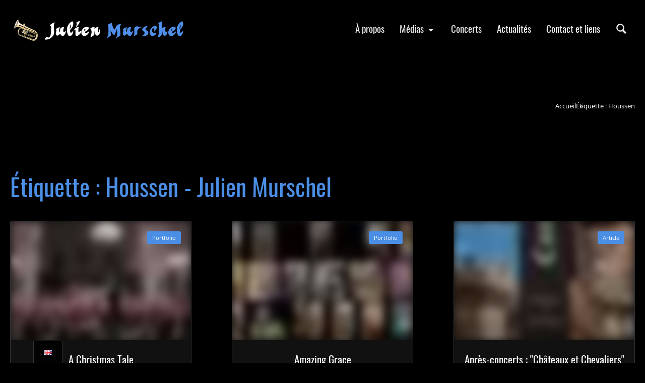

--- FILE ---
content_type: text/html; charset=UTF-8
request_url: https://julienmurschel.fr/etiquettes/houssen
body_size: 30285
content:

<!DOCTYPE html>
<html
    lang="fr"
    style="background-image: url(/img/logo.720p.png); background-position: 50% 40vh; background-repeat: no-repeat; background-attachment: fixed;"
>
    <head>
        <meta charset="UTF-8">
        <meta http-equiv="Content-Type" content="text/html; charset=utf-8">
        <meta http-equiv="X-Ua-Compatible" content="ie=edge">
        <meta name="robots" content="index, follow, max-snippet:-1, max-image-preview:large, max-video-preview:-1">
        <meta name="viewport" content="width=device-width, initial-scale=1, shrink-to-fit=no">
        <link rel="icon" href="/img/favicon.png" sizes="32x32">
        <link rel="canonical" href="https://julienmurschel.fr/etiquettes/houssen">

        <!-- SEO -->
        <title>Étiquette : Houssen | Julien Murschel</title>
<meta name="description" content="Site de Julien Murschel sur son activité musicale" />
<meta name="keywords" content="Euphonium, Tuba, Professeur, Musicien" />
<link rel="alternates" href="https://julienmurschel.fr/etiquettes/houssen" hreflang="fr" />
<link rel="alternates" href="https://julienmurschel.fr/en/tags/houssen" hreflang="en" />


        <!-- OpenGraph -->
        <meta property="og:type" content="website" />
<meta property="og:site_name" content="Julien Murschel" />
<meta property="og:url" content="https://julienmurschel.fr/etiquettes/houssen" />
<meta property="og:locale" content="fr" />
<meta property="og:title" content="Étiquette : Houssen | Julien Murschel" />
<meta property="og:description" content="Site de Julien Murschel sur son activité musicale" />
<meta property="og:image" content="https://julienmurschel.fr/img/2014_Julien_euph_N&B.jpg" />


        <!-- Twitter -->
        <meta name="twitter:card" content="summary_large_image" />
<meta name="twitter:site" content="@magiceupho" />
<meta name="twitter:title" content="Étiquette : Houssen" />
<meta name="twitter:description" content="Site de Julien Murschel sur son activité musicale" />
<meta name="twitter:image" content="https://julienmurschel.fr/img/2014_Julien_euph_N&B.jpg" />


                    <link rel="stylesheet" href="/build/app.ee3a58d6.css" data-turbo-track="reload">
        
                    <script src="/build/runtime.f525e021.js" defer data-turbo-track="reload"></script><script src="/build/717.c6f97239.js" defer data-turbo-track="reload"></script><script src="/build/733.d5aa4e48.js" defer data-turbo-track="reload"></script><script src="/build/app.e4e835b4.js" defer data-turbo-track="reload"></script>
        
                    <!-- Matomo -->
<script>
    let _paq = window._paq = window._paq || [];
    /* tracker methods like "setCustomDimension" should be called before "trackPageView" */
    _paq.push(['trackPageView']);
    _paq.push(['enableLinkTracking']);
    _paq.push(['HeatmapSessionRecording::disable']);
    (function() {
        const u="https://matomo.julienmurschel.fr/";
        _paq.push(['setTrackerUrl', u+'matomo.php']);
        _paq.push(['setSiteId', '2']);
        let d=document, g=d.createElement('script'), s=d.getElementsByTagName('script')[0];
        g.async=true; g.src=u+'matomo.js'; s.parentNode.insertBefore(g,s);
    })();
</script>
<!-- End Matomo Code -->

                        <script defer data-domain="julienmurschel.fr" src="https://plausible.julienmurschel.fr/js/script.js"></script>
                        <script defer src="https://umami.julienmurschel.fr/script.js" data-website-id="85635efc-d874-4d2f-8abd-bfe9f744136f"></script>
            </head>
            <body data-controller="app-scroll anchor-scroll scrollmagic" data-action="scroll@window->app-scroll#onScroll" style="min-height: 100vh;">
            <header id="navbar" data-app-scroll-target="navbar">
    <div class="container navbar" data-controller="toggler">
        <a href="/" class="custom-logo-link" rel="home" aria-current="page">
            <img width="600" height="100" src="/img/logo.720p.png" class="custom-logo" alt="Logo Julien Murschel" />
        </a>
        <label for="toggler-checkbox" class="toggler" data-toggler-target="label" data-action="click->toggler#onClick" data-turbo-permanent>
            <svg class="svg-fw svg-inline">
    <use href="/img/sprite.svg#bars"></use>
</svg>

        </label>
        <input type="checkbox" id="toggler-checkbox" data-toggler-target="checkbox">
        <nav>
            <ul class="menu">
                <li class="menu-item">
                    <a title="À propos  - Julien Murschel" href="/a-propos">À propos</a>
                </li>
                <li class="menu-item has-children">
                    <a title="Médias  - Julien Murschel" href="/medias">
                        Médias
                        <svg class="svg-fw svg-inline">
    <use href="/img/sprite.svg#caret-down"></use>
</svg>

                    </a>
                    <ul class="sub-menu" data-controller="anchor-scroll">
                        <li class="menu-item">
                            <a href="/medias#videos" data-action="click->anchor-scroll#onClick">Vidéos</a>
                        </li>
                        <li class="menu-item">
                            <a href="/medias#records" data-action="click->anchor-scroll#onClick">Enregistrements</a>
                        </li>
                        <li class="menu-item">
                            <a href="/medias#galleries" data-action="click->anchor-scroll#onClick">Photos</a>
                        </li>
                    </ul>
                </li>
                <li class="menu-item">
                    <a title="Concerts  - Julien Murschel" href="/concerts">
                        Concerts
                    </a>
                </li>
                <li class="menu-item">
                    <a title="Actualités  - Julien Murschel" href="/actualites">
                        Actualités
                    </a>
                </li>
                <li class="menu-item">
                    <a title="Contact et liens  - Julien Murschel" href="/contact">
                        Contact et liens
                    </a>
                </li>
                <li class="menu-item">
                    <button is="button-modal" type="button" class="searchform-toggle" title="Rechercher" data-focus="#searchform-input-navbar">
                        <svg class="svg-fw svg-inline">
    <use href="/img/sprite.svg#glass"></use>
</svg>

                        <template id="modal-content" data-wrapper-bgc="transparent" data-id="searchform-container" data-dismiss-hover-color="#4b8ee5">
                            <div class="modal-body">
                                <form method="get" action="/recherche" class="searchform mt-20">
    <input type="search" name="q" id="searchform-input-navbar" title="Rechercher" placeholder="Rechercher..." class="searchform-input">
</form>

                            </div>
                        </template>
                    </button>
                </li>
            </ul>
        </nav>
    </div>
</header>


                <section class="container top-section">
        <nav>
    <ol class="breadcrumbs">
                                <li class="home"><a href="/" title="Accueil" class="text-primary transition-colors duration-300 hover:text-black">Accueil</a></li>
                                <li class="current">Étiquette : Houssen</li>
            </ol>
</nav>

        <h1 class="mt-120">Étiquette : Houssen - Julien Murschel</h1>
        <div id="posts-grid" class="posts-grid mt-40">
            
                    <div class="card ">
    <a href="/medias/christmas-tale-16122018">
        <div class="position-relative">
                <img
                        src="https://julienmurschel.fr/uploads/cache/placeholder/uploads/2019/2018-12-16-A-Christmas-Tale.jpg"
                        data-src="https://julienmurschel.fr/uploads/cache/card/uploads/2019/2018-12-16-A-Christmas-Tale.jpg"
                        alt="2018-12-16 A Christmas Tale"
                        width="500" height="334"
                        data-controller="lazy-loading"
                        class="placeholder"
                />

                                                            <div class="type-overlay position-absolute">
                            <p class="px-10 m-20">
                                Portfolio
                            </p>
                        </div>
                                            </div>

                    <div class="card-body">
                <div class="card-title">A Christmas Tale</div>
                <p class="card-excerpt mt-20">A Christmas Tale de Randall D. Standridge. Entente Musicale &quot;Espérance&quot; de Houssen...</p>
            </div>
        
            </a>
</div>

                    
                    <div class="card ">
    <a href="/medias/amazing-grace-21122020">
        <div class="position-relative">
                <img
                        src="https://julienmurschel.fr/uploads/cache/placeholder/uploads/2020/2020-12-21-Amazing-Grace-EM.jpg"
                        data-src="https://julienmurschel.fr/uploads/cache/card/uploads/2020/2020-12-21-Amazing-Grace-EM.jpg"
                        alt="2020-12-21 Amazing Grace EM"
                        width="500" height="334"
                        data-controller="lazy-loading"
                        class="placeholder"
                />

                                                            <div class="type-overlay position-absolute">
                            <p class="px-10 m-20">
                                Portfolio
                            </p>
                        </div>
                                            </div>

                    <div class="card-body">
                <div class="card-title">Amazing Grace</div>
                <p class="card-excerpt mt-20">Vidéo réalisée par l&#039;Entente Musicale &quot;Espérance&quot; de Houssen et &quot;Echo de la Fecht&quot;...</p>
            </div>
        
            </a>
</div>

                    
                    <div class="card ">
    <a href="/actualites/concerts-em-2017">
        <div class="position-relative">
                <img
                        src="https://julienmurschel.fr/uploads/cache/placeholder/uploads/2017/2017-05-AFFICHE-CONCERT-PRINTEMPS.jpg"
                        data-src="https://julienmurschel.fr/uploads/cache/card/uploads/2017/2017-05-AFFICHE-CONCERT-PRINTEMPS.jpg"
                        alt="2017-05-AFFICHE-CONCERT-PRINTEMPS"
                        width="500" height="334"
                        data-controller="lazy-loading"
                        class="placeholder"
                />

                                                            <div class="type-overlay position-absolute">
                            <p class="px-10 m-20">
                                Article
                            </p>
                        </div>
                                            </div>

                    <div class="card-body">
                <div class="card-title">Après-concerts : &quot;Châteaux et Chevaliers&quot;</div>
                <p class="card-excerpt mt-20">L&#039;Entente Musicale &quot;Espérance&quot; de Houssen et &quot;Echo de la Fecht&quot; d&#039;Ingersheim vous...</p>
            </div>
        
            </a>
</div>

                    
                    <div class="card ">
    <a href="/actualites/concerts-noel-122016">
        <div class="position-relative">
                <img
                        src="https://julienmurschel.fr/uploads/cache/placeholder/uploads/2016/2016-12-17-CONCERT-DE-NOEL.jpg"
                        data-src="https://julienmurschel.fr/uploads/cache/card/uploads/2016/2016-12-17-CONCERT-DE-NOEL.jpg"
                        alt="2016-12-17 CONCERT-DE-NOEL"
                        width="500" height="334"
                        data-controller="lazy-loading"
                        class="placeholder"
                />

                                                            <div class="type-overlay position-absolute">
                            <p class="px-10 m-20">
                                Article
                            </p>
                        </div>
                                            </div>

                    <div class="card-body">
                <div class="card-title">Après-concerts : Concerts de Noël EM 2016</div>
                <p class="card-excerpt mt-20">L&#039;Entente Musicale &quot;Espérance&quot; de Houssen et &quot;Echo de la Fecht&quot; d&#039;Ingersheim donnera...</p>
            </div>
        
            </a>
</div>

                    
                    <div class="card ">
    <a href="/actualites/concerts-printemps-042015">
        <div class="position-relative">
                <img
                        src="https://julienmurschel.fr/uploads/cache/placeholder/uploads/2015/2015-04-19-Affiche-Ingersheim.jpg"
                        data-src="https://julienmurschel.fr/uploads/cache/card/uploads/2015/2015-04-19-Affiche-Ingersheim.jpg"
                        alt="2015-04-19 Affiche Ingersheim"
                        width="500" height="334"
                        data-controller="lazy-loading"
                        class="placeholder"
                />

                                                            <div class="type-overlay position-absolute">
                            <p class="px-10 m-20">
                                Article
                            </p>
                        </div>
                                            </div>

                    <div class="card-body">
                <div class="card-title">Après-concerts de Printemps EM 2015</div>
                <p class="card-excerpt mt-20">Comme chaque année, l&#039;Entente Musicale &quot;Espérance&quot; de Houssen et &quot;Echo de la Fecht&quot;...</p>
            </div>
        
            </a>
</div>

                    
                    <div class="card ">
    <a href="/actualites/concerts-printemps-em-032016">
        <div class="position-relative">
                <img
                        src="https://julienmurschel.fr/uploads/cache/placeholder/uploads/2016/2016-03-19-Concert-de-Printemps-EM-Houssen.jpg"
                        data-src="https://julienmurschel.fr/uploads/cache/card/uploads/2016/2016-03-19-Concert-de-Printemps-EM-Houssen.jpg"
                        alt="2016-03-19 Concert de Printemps EM Houssen"
                        width="500" height="334"
                        data-controller="lazy-loading"
                        class="placeholder"
                />

                                                            <div class="type-overlay position-absolute">
                            <p class="px-10 m-20">
                                Article
                            </p>
                        </div>
                                            </div>

                    <div class="card-body">
                <div class="card-title">Après-concerts de Printemps EM 2016</div>
                <p class="card-excerpt mt-20">Trois concerts de Printemps de l&#039;Entente Musicale Housen/Ingersheim ayant pour thème...</p>
            </div>
        
            </a>
</div>

                    
                    <div class="card ">
    <a href="/medias/choralia-18122016">
        <div class="position-relative">
                <img
                        src="https://julienmurschel.fr/uploads/cache/placeholder/uploads/2016/2016-12-18-Choralia.jpg"
                        data-src="https://julienmurschel.fr/uploads/cache/card/uploads/2016/2016-12-18-Choralia.jpg"
                        alt="2016-12-18 Choralia"
                        width="500" height="334"
                        data-controller="lazy-loading"
                        class="placeholder"
                />

                                                            <div class="type-overlay position-absolute">
                            <p class="px-10 m-20">
                                Portfolio
                            </p>
                        </div>
                                            </div>

                    <div class="card-body">
                <div class="card-title">Choralia</div>
                <p class="card-excerpt mt-20">Choralia de Bert Appermont. Entente Musicale &quot;Espérance&quot; de Houssen et &quot;Echo de...</p>
            </div>
        
            </a>
</div>

                    
                    <div class="card ">
    <a href="/medias/concert-noel-em-18122016">
        <div class="position-relative">
                <img
                        src="https://julienmurschel.fr/uploads/cache/placeholder/uploads/2016/2016-12-18-Concert-de-Noel-Ingersheim-11.jpg"
                        data-src="https://julienmurschel.fr/uploads/cache/card/uploads/2016/2016-12-18-Concert-de-Noel-Ingersheim-11.jpg"
                        alt="2016-12-18 Concert de Noel Ingersheim 11"
                        width="500" height="334"
                        data-controller="lazy-loading"
                        class="placeholder"
                />

                                                            <div class="type-overlay position-absolute">
                            <p class="px-10 m-20">
                                Portfolio
                            </p>
                        </div>
                                            </div>

                    <div class="card-body">
                <div class="card-title">Concert de Noël EM 2016</div>
                <p class="card-excerpt mt-20">Concert de Noël donné par l&#039;Entente Musicale &quot;Espérance&quot; de Houssen et &quot;Echo de...</p>
            </div>
        
            </a>
</div>

                    
                    <div class="card ">
    <a href="/medias/douce-nuit-21122020">
        <div class="position-relative">
                <img
                        src="https://julienmurschel.fr/uploads/cache/placeholder/uploads/2020/2020-12-21-Douce-Nuit-EM.jpg"
                        data-src="https://julienmurschel.fr/uploads/cache/card/uploads/2020/2020-12-21-Douce-Nuit-EM.jpg"
                        alt="2020-12-21 Douce Nuit EM"
                        width="500" height="334"
                        data-controller="lazy-loading"
                        class="placeholder"
                />

                                                            <div class="type-overlay position-absolute">
                            <p class="px-10 m-20">
                                Portfolio
                            </p>
                        </div>
                                            </div>

                    <div class="card-body">
                <div class="card-title">Douce Nuit</div>
                <p class="card-excerpt mt-20">Vidéo réalisée par l&#039;Entente Musicale &quot;Espérance&quot; de Houssen et &quot;Echo de la Fecht&quot;...</p>
            </div>
        
            </a>
</div>

            </div>

    <div class="mt-80 text-center">
            <nav>
                        <ul class="pagination">

                            <li class="page-item disabled">
                    <span class="page-link">&laquo;&nbsp;Précédent</span>
                </li>
            
            
                                                <li class="page-item active">
                        <span class="page-link">1</span>
                    </li>
                
                                                <li class="page-item">
                        <a class="page-link" href="/etiquettes/houssen?page=2#posts-grid">2</a>
                    </li>
                
                                                <li class="page-item">
                        <a class="page-link" href="/etiquettes/houssen?page=3#posts-grid">3</a>
                    </li>
                
                                                <li class="page-item">
                        <a class="page-link" href="/etiquettes/houssen?page=4#posts-grid">4</a>
                    </li>
                
                                                <li class="page-item">
                        <a class="page-link" href="/etiquettes/houssen?page=5#posts-grid">5</a>
                    </li>
                
            
                                            <li class="page-item">
                    <a class="page-link" href="/etiquettes/houssen?page=6#posts-grid">6</a>
                </li>
            
                            <li class="page-item">
                    <a class="page-link" rel="next" href="/etiquettes/houssen?page=2#posts-grid">Suivant&nbsp;&raquo;</a>
                </li>
                    </ul>
    </nav>

    </div>

    </section>

    <section id="share" class="mt-80 position-relative">
    <div class="shape">
        <svg xmlns="http://www.w3.org/2000/svg" viewBox="0 0 1000 100" preserveAspectRatio="none">
            <path d="M0,6V0h1000v100L0,6z"></path>
        </svg>
    </div>
    <div class="container zoom-in-big" id="share-content">
        <p>Partagez !</p>
        <div class="share-links">
            <a class="btn-share btn-facebook mr-5" href="https://www.facebook.com/sharer/sharer.php?u=https://julienmurschel.fr/etiquettes/houssen&p[title]='Julien Murschel'" onclick="return !window.open(this.href, 'pop', 'menubar=no,toolbar=no,resizable=yes,scrollbars=yes,width=600,height=400,left=120,top=120');" role="button" title="Facebook" target="_blank" rel="nofollow">
                <svg class="svg-fw svg-inline">
    <use href="/img/sprite.svg#facebook"></use>
</svg>

            </a>
            <a class="btn-share btn-twitter mr-5" href="https://twitter.com/intent/tweet?url=https://julienmurschel.fr/etiquettes/houssen" onclick="return !window.open(this.href, 'pop', 'menubar=no,toolbar=no,resizable=yes,scrollbars=yes,width=800,height=500,left=120,top=120');" role="button" title="Twitter" target="_blank">
                <svg class="svg-fw svg-inline">
    <use href="/img/sprite.svg#twitter"></use>
</svg>

            </a>
            <a class="btn-share btn-pinterest mr-5" href="http://pinterest.com/pin/create/button/?url=https://julienmurschel.fr/etiquettes/houssen&description='Julien Murschel'" onclick="return !window.open(this.href, 'pop', 'menubar=no,toolbar=no,resizable=yes,scrollbars=yes,width=600,height=400,left=120,top=120');" role="button" title="Pinterest" target="_blank" data-pin-do="buttonBookmark" data-pin-config="above">
                <svg class="svg-fw svg-inline">
    <use href="/img/sprite.svg#pinterest"></use>
</svg>

            </a>
            <a class="btn-share btn-email" href="mailto:?body=https://julienmurschel.fr/etiquettes/houssen" role="button" title="Email" target="_blank">
                <svg class="svg-fw svg-inline">
    <use href="/img/sprite.svg#envelope"></use>
</svg>

            </a>
        </div>
    </div>
    <div class="shape shape-bottom">
        <svg xmlns="http://www.w3.org/2000/svg" viewBox="0 0 1000 100" preserveAspectRatio="none">
            <path d="M0,6V0h1000v100L0,6z"></path>
        </svg>
    </div>
</section>


            <footer id="footer" class="mt-120">
    <div class="container latest">
        <div class="col-1" data-turbo-permanent>
            <form method="get" action="/recherche" class="searchform mt-20">
    <input type="search" name="q" id="searchform-input-footer" title="Rechercher" placeholder="Rechercher..." class="searchform-input">
</form>

            <div class="newsletter mt-30">
                <div class="h5">Restez informé des nouveautés !</div>
                <a class="btn-std" href="/lettre-information" role="button">
                    <span class="mr-10">
                        <svg class="svg-fw svg-inline">
    <use href="/img/sprite.svg#envelope"></use>
</svg>

                    </span> S&#039;abonner
                </a>
            </div>
            <div class="follow mt-30">
                <div class="h5 mb-10">Suivez-moi !</div>
                <div class="follow-content text-right mt-20">
    <a class="btn-social btn-facebook mr-5" href="https://www.facebook.com/magiceupho/" role="button" title="Facebook" target="_blank">
        <svg class="svg-fw svg-inline">
    <use href="/img/sprite.svg#facebook"></use>
</svg>

    </a>
    <a class="btn-social btn-youtube mr-5" href="https://www.youtube.com/channel/UCnSEiuXGdh7mw1FAc7PLVWw" role="button" title="YouTube" target="_blank">
        <svg class="svg-fw svg-inline">
    <use href="/img/sprite.svg#youtube"></use>
</svg>

    </a>
    <a class="btn-social btn-twitter mr-5" href="https://twitter.com/magiceupho?lang=fr" role="button" title="Twitter" target="_blank">
        <svg class="svg-fw svg-inline">
    <use href="/img/sprite.svg#twitter"></use>
</svg>

    </a>
    <a class="btn-social btn-soundcloud" href="https://soundcloud.com/magiceupho" role="button" title="Soundcloud" target="_blank">
        <svg class="svg-fw svg-inline">
    <use href="/img/sprite.svg#soundcloud"></use>
</svg>

    </a>
</div>

            </div>
        </div>
        <div class="col-2 mt-30">
            <div class="h5 mb-20">Prochains concerts</div>
                <p>Pas d&#039;événement programmé pour le moment.</p>

        </div>
        <div class="col-3 mt-30">
            <div class="h5 mb-20">Derniers médias</div>
                <div class="latest-posts">
                    <div class="card card-latest">
                <a href="/medias/wind-of-change-29062021" title="Wind of Change">
                    <div class="overflow-hidden">
                        <img
                            src="https://www.julienmurschel.fr/uploads/cache/placeholder_square/uploads/2021/2021-06-29-Wind-of-Change-EM.png"
                            data-src="https://www.julienmurschel.fr/uploads/cache/thumb/uploads/2021/2021-06-29-Wind-of-Change-EM.png"
                            data-controller="lazy-loading"
                            class="placeholder"
                            alt="2021-06-29 Wind of Change - EM"
                            height="120" width="120"
                        >
                    </div>
                    <div class="card-latest-meta">
                        <div class="h6 card-title">Wind of Change</div>
                        <p>
                            <time datetime="2021-06-30T08:29:24+02:00">
                                30 juin 2021
                            </time>
                        </p>
                    </div>
                </a>
            </div>
                    <div class="card card-latest">
                <a href="/medias/colmar-chante-noel-edc-122020" title="Colmar chante Noël: Ensemble de cuivres du Conservatoire">
                    <div class="overflow-hidden">
                        <img
                            src="https://www.julienmurschel.fr/uploads/cache/placeholder_square/uploads/2020/2020-12-Colmar-chante-Noel-EdC.jpg"
                            data-src="https://www.julienmurschel.fr/uploads/cache/thumb/uploads/2020/2020-12-Colmar-chante-Noel-EdC.jpg"
                            data-controller="lazy-loading"
                            class="placeholder"
                            alt="2020-12 Colmar chante Noel - EdC"
                            height="120" width="120"
                        >
                    </div>
                    <div class="card-latest-meta">
                        <div class="h6 card-title">Colmar chante Noël: Ensemble de...</div>
                        <p>
                            <time datetime="2020-12-25T20:36:29+01:00">
                                25 déc. 2020
                            </time>
                        </p>
                    </div>
                </a>
            </div>
                    <div class="card card-latest">
                <a href="/medias/conte-du-nord-24122020" title="Un conte venu du Nord">
                    <div class="overflow-hidden">
                        <img
                            src="https://www.julienmurschel.fr/uploads/cache/placeholder_square/uploads/2020/2020-12-24-Conte-venu-du-nord.jpg"
                            data-src="https://www.julienmurschel.fr/uploads/cache/thumb/uploads/2020/2020-12-24-Conte-venu-du-nord.jpg"
                            data-controller="lazy-loading"
                            class="placeholder"
                            alt="2020-12-24 Conte-venu-du-nord"
                            height="120" width="120"
                        >
                    </div>
                    <div class="card-latest-meta">
                        <div class="h6 card-title">Un conte venu du Nord</div>
                        <p>
                            <time datetime="2020-12-25T20:27:13+01:00">
                                25 déc. 2020
                            </time>
                        </p>
                    </div>
                </a>
            </div>
            </div>

        </div>
        <div class="col-4 mt-30">
                        <div class="h5 mb-20">Mes autres activités</div>
            <div class="activities">
              <a href="https://photo.julienmurschel.fr" target="_blank" title="Photos Nature">
                <img src="/img/logo_photos_nature.png" alt="Logo du site de photographe" width="200" />
              </a>
              <a href="https://web.julienmurschel.fr" target="_blank" title="Web Julien Murschel">
                <img src="/img/logo_web.png" alt="Logo du site de développeur web" width="200" />
              </a>
            </div>
        </div>
    </div>

    <div class="mt-20 copyright">
        <div class="container">
            <p>© <a href="/">Julien Murschel</a> - Tous droits réservés <time datetime="2026-01-14T09:48:29+01:00">2026</time> - <a href="/plan-de-site">Plan du site</a> - <a href="/confidentialite">Politique de confidentialité</a></p>
        </div>
    </div>
</footer>


            <div id="toTop" data-app-scroll-target="totopButton">
    <button data-action="click->app-scroll#up"><svg class="svg-fw svg-inline">
    <use href="/img/sprite.svg#chevron-circle-up"></use>
</svg>
</button>
</div>

                        
    <ul class="locale-switcher">
        <li>
                            <a href="/en/tags/houssen-en">
                    <img src="/img/flag-en.png" alt="English flag">
                </a>
                    </li>
    </ul>

                <div class="toasts-container"></div>
        </body>
    </html>


--- FILE ---
content_type: text/css
request_url: https://julienmurschel.fr/build/app.ee3a58d6.css
body_size: 35084
content:
@font-face{font-display:swap;font-family:Open Sans;font-style:normal;font-weight:300;src:url(/build/fonts/OpenSans-Light.c320c264.woff2) format("woff2"),url(/build/fonts/OpenSans-Light.a6f9c293.woff) format("woff")}@font-face{font-display:swap;font-family:Open Sans;font-style:italic;font-weight:300;src:url(/build/fonts/OpenSans-LightItalic.390e0b57.woff2) format("woff2"),url(/build/fonts/OpenSans-LightItalic.d09a2ced.woff) format("woff")}@font-face{font-display:swap;font-family:Open Sans;font-style:normal;font-weight:400;src:url(/build/fonts/OpenSans-Regular.3ef06ba3.woff2) format("woff2"),url(/build/fonts/OpenSans-Regular.6c5acfa9.woff) format("woff")}@font-face{font-display:swap;font-family:Open Sans;font-style:italic;font-weight:400;src:url(/build/fonts/OpenSans-Italic.13f46539.woff2) format("woff2"),url(/build/fonts/OpenSans-Italic.b07f5459.woff) format("woff")}@font-face{font-display:swap;font-family:Open Sans;font-style:normal;font-weight:500;src:url(/build/fonts/OpenSans-Medium.78764371.woff2) format("woff2"),url(/build/fonts/OpenSans-Medium.bf421ba0.woff) format("woff")}@font-face{font-display:swap;font-family:Open Sans;font-style:italic;font-weight:500;src:url(/build/fonts/OpenSans-MediumItalic.06f6f1e8.woff2) format("woff2"),url(/build/fonts/OpenSans-MediumItalic.494ba121.woff) format("woff")}@font-face{font-display:swap;font-family:Open Sans;font-style:normal;font-weight:600;src:url(/build/fonts/OpenSans-SemiBold.a7e5d5e9.woff2) format("woff2"),url(/build/fonts/OpenSans-SemiBold.ad9bc43d.woff) format("woff")}@font-face{font-display:swap;font-family:Open Sans;font-style:italic;font-weight:600;src:url(/build/fonts/OpenSans-SemiBoldItalic.aa10f6b0.woff2) format("woff2"),url(/build/fonts/OpenSans-SemiBoldItalic.5786d8d8.woff) format("woff")}@font-face{font-display:swap;font-family:Open Sans;font-style:normal;font-weight:700;src:url(/build/fonts/OpenSans-Bold.f3e79b3d.woff2) format("woff2"),url(/build/fonts/OpenSans-Bold.eb8f357f.woff) format("woff")}@font-face{font-display:swap;font-family:Open Sans;font-style:italic;font-weight:700;src:url(/build/fonts/OpenSans-BoldItalic.0a76d9b6.woff2) format("woff2"),url(/build/fonts/OpenSans-BoldItalic.6ca1b8c7.woff) format("woff")}@font-face{font-display:swap;font-family:Open Sans;font-style:normal;font-weight:800;src:url(/build/fonts/OpenSans-ExtraBold.3d3a7fab.woff2) format("woff2"),url(/build/fonts/OpenSans-ExtraBold.6876b438.woff) format("woff")}@font-face{font-display:swap;font-family:Open Sans;font-style:italic;font-weight:800;src:url(/build/fonts/OpenSans-ExtraBoldItalic.404c75e4.woff2) format("woff2"),url(/build/fonts/OpenSans-ExtraBoldItalic.852f5a55.woff) format("woff")}@font-face{font-display:swap;font-family:Oswald;font-style:normal;font-weight:200;src:url(/build/fonts/Oswald-ExtraLight.b282e026.woff2) format("woff2"),url(/build/fonts/Oswald-ExtraLight.5491496f.woff) format("woff")}@font-face{font-display:swap;font-family:Oswald;font-style:normal;font-weight:300;src:url(/build/fonts/Oswald-Light.a89f425b.woff2) format("woff2"),url(/build/fonts/Oswald-Light.cb0832cd.woff) format("woff")}@font-face{font-display:swap;font-family:Oswald;font-style:normal;font-weight:400;src:url(/build/fonts/Oswald-Regular.4dfb1146.woff2) format("woff2"),url(/build/fonts/Oswald-Regular.6afabf5c.woff) format("woff")}@font-face{font-display:swap;font-family:Oswald;font-style:normal;font-weight:500;src:url(/build/fonts/Oswald-Medium.0cedf20b.woff2) format("woff2"),url(/build/fonts/Oswald-Medium.8a8ae8f3.woff) format("woff")}@font-face{font-display:swap;font-family:Oswald;font-style:normal;font-weight:600;src:url(/build/fonts/Oswald-SemiBold.3a70e633.woff2) format("woff2"),url(/build/fonts/Oswald-SemiBold.51bef50f.woff) format("woff")}@font-face{font-display:swap;font-family:Oswald;font-style:normal;font-weight:700;src:url(/build/fonts/Oswald-Bold.d58b9296.woff2) format("woff2"),url(/build/fonts/Oswald-Bold.5a2b2ee9.woff) format("woff")}*{box-sizing:border-box}body,html{background-color:#000;color:#fff;font-family:Open sans,sans-serif;font-size:16px;line-height:1.7;margin:0;padding:0;transition:opacity .3s}html{background-size:30%}.h1,.h2,.h3,.h4,.h5,.h6,h1,h2,h3,h4,h5,h6{color:#4b8ee5;font-family:Oswald,sans-serif;font-weight:400;line-height:1.2;margin:0}p{margin:10px 0}h1{font-size:3rem}h2{font-size:2.5rem}.h3,h3{font-size:2.1rem}h4{font-size:1.7rem}.h5,h5{font-size:1.3rem}.h6,h6{font-size:1.2rem}hr{border:1px solid #333;margin:0 auto;width:90%}a{text-decoration-color:transparent;transition:-webkit-text-decoration .3s;transition:text-decoration .3s;transition:text-decoration .3s,-webkit-text-decoration .3s}a,a:hover{color:#4b8ee5}a:hover{text-decoration-color:#4b8ee5}ul{margin:0;margin-inline-start:40px;overflow-wrap:break-word;padding:0}ul li:not(:last-child){margin-bottom:5px}ul.unstyled{list-style:none}ol{margin:0}img{height:auto;max-width:100%;-o-object-fit:cover;object-fit:cover;vertical-align:middle}img.placeholder{filter:blur(8px)}button{background-color:transparent;border:none;cursor:pointer;display:inline-block;padding:0}figure{margin:0}.compensate-for-scrollbar{padding-right:17px}.svg-fw{text-align:center;width:1.25rem}.svg-inline{display:inline-block;height:1rem;overflow:visible;vertical-align:-.125rem}.container{margin:0 auto;max-width:1400px;padding:20px}.top-section{padding-top:200px}.position-relative{overflow:hidden;position:relative}.position-absolute{position:absolute}.inline-block{display:inline-block}.overflow-hidden{overflow:hidden}.flex{display:flex;flex-wrap:wrap}.d-none{display:none}.justify-center{justify-content:space-evenly}.grid-1-2{display:grid;grid-template-columns:1fr 2fr;grid-gap:40px}.grid-2{display:grid;grid-template-columns:repeat(2,1fr);grid-gap:80px}.grid-2-3{display:grid;grid-template-columns:2fr 3fr;grid-gap:80px}.grid-3{display:grid;grid-template-columns:repeat(3,1fr);grid-gap:80px}.grid-3-2{display:grid;grid-template-columns:3fr 2fr;grid-gap:80px}.grid-3-4{display:grid;grid-template-columns:3fr 4fr;grid-gap:80px}.grid-4{display:grid;grid-template-columns:repeat(4,1fr);grid-gap:80px}.grid-4-3{display:grid;grid-template-columns:4fr 3fr;grid-gap:80px}.text-right{text-align:right}.text-left{text-align:left}.text-center{text-align:center}.float-right{float:right}.small{transform:scale(.8)}.color-white{color:#fff}.box-shadow{box-shadow:3px 3px 10px 0 rgba(0,0,0,.3)}.mt-10,.mt-sm-10{margin-top:10px}.mt-20,.mt-sm-20{margin-top:20px}.mt-30,.mt-sm-30{margin-top:30px}.mt-40,.mt-sm-40{margin-top:40px}.mt-60,.mt-sm-60{margin-top:60px}.mt-80,.mt-sm-80{margin-top:80px}.mt-100,.mt-sm-100{margin-top:100px}.mt-120,.mt-sm-120{margin-top:120px}.mr-5{margin-right:5px}.mr-10{margin-right:10px}.mr-20{margin-right:20px}.ml-auto{margin-left:auto}.ml-5{margin-left:5px}.ml-10{margin-left:10px}.mb-10{margin-bottom:10px}.mb-20{margin-bottom:20px}.mb-40{margin-bottom:40px}.my-10{margin-bottom:10px;margin-top:10px}.m-20{margin:20px}.p-10{padding:10px}.p-sm-60{padding:60px}.pt-10{padding-top:10px}.pt-20{padding-top:20px}.pt-40{padding-top:40px}.pt-60{padding-top:60px}.pt-80{padding-top:80px}.px-10{padding-left:10px;padding-right:10px}.turbo-progress-bar{background-color:#4b8ee5;height:5px}.bg-overlay{background-color:rgba(0,0,0,.5);bottom:0;display:flex;left:0;right:0;top:0}.loading{opacity:0}.subtitle{align-items:center;display:flex;margin:10px 0 0 5%}.subtitle-text{color:#4b8ee5;font-family:Oswald,sans-serif;font-size:1rem;margin-right:10px;white-space:nowrap}#records .subtitle-text{color:#fff}.divider{font-size:0;line-height:0;padding:10px 0;width:100%}.separator{border-top:1px solid #333;display:inline-block;width:100%}.breadcrumbs{display:flex;flex-wrap:nowrap;font-size:.8rem;gap:1.2rem;justify-content:flex-end;list-style:none}.breadcrumbs li{display:inline-block;position:relative}.breadcrumbs li:not(:last-child):after{content:"»";position:absolute;right:-.8rem;top:0}.breadcrumbs a{color:#fff}.breadcrumbs a:hover{text-decoration-color:#fff}#contact-form .grid-2{grid-gap:20px}.testimonials{padding:10% 0}.testimonial{align-items:flex-start;color:#fff;display:flex;font-size:1.2rem;gap:40px;margin:0 auto;max-width:1000px;padding:0 20px}.testimonial-image{border-radius:50%;max-width:75px}.testimonial-body p{margin-top:0}.testimonial-body a{color:#fff;display:block;font-size:1rem;font-weight:700;text-decoration:underline}#downloads{text-align:right}#downloads a{margin:20px 6px 0 40px}#downloads i{margin-right:10px}#records{padding:80px 0 100px}#records h2,#records h6{color:#fff}.content-404{padding:0 15%;text-align:center}.content-404 h2 svg{height:7.5rem;width:7.5rem}#table-content{background-color:#111;border:1px solid #333;border-radius:3px;display:inline-block;padding:40px}#table-content a{text-decoration-color:#fff}#table-content h6{color:#fff}#table-content a:last-child h6{margin-bottom:0}#links ul,#privacy ul,.event ul{padding-left:20px}.spinner{animation:spinner-rotate .75s linear infinite;border:.25em solid #4b8ee5;border-radius:50%;border-right-color:transparent;display:inline-block;height:2rem;vertical-align:text-bottom;width:2rem}@keyframes spinner-rotate{to{transform:rotate(1turn)}}.lightbox{animation:lightboxIn .5s;background-color:rgba(0,0,0,.9);height:100vh;left:0;overflow:hidden;position:fixed;top:0;transition:opacity .3s;width:100vw;z-index:100002}.lightbox .d-none{display:none}.lightbox.fadeOut{opacity:0}.lightbox button{border:none;cursor:pointer;height:50px;opacity:.6;padding:0;text-indent:-10000px;transition:opacity .3s;width:50px}.lightbox button:hover{opacity:1}.lightbox.hideControls .lightbox__buttons,.lightbox.hideControls .lightbox__counter,.lightbox.hideControls .lightbox__text{opacity:0}.lightbox::-webkit-scrollbar-track{background:#000}.lightbox::-webkit-scrollbar-thumb{background:hsla(0,0%,100%,.3)}.lightbox__buttons{background-color:rgba(0,0,0,.6);border-radius:0 0 0 3px;font-size:0;opacity:.7;position:fixed;right:0;top:0;transition:opacity .3s}.lightbox__buttons:hover{opacity:1}.lightbox__next,.lightbox__prev{background:url(/build/images/chevron-right.49d7278a.svg) 50%/20px 100% no-repeat;background-color:rgba(0,0,0,.6);border-radius:3px 0 0 3px;margin-top:-10px;position:fixed;right:0;top:50%}.lightbox__prev{left:0;right:auto;transform:rotate(180deg)}.lightbox__close{background:url(/build/images/cross.f528511f.svg) 50%/20px 20px no-repeat}.lightbox__fullscreen{background:url(/build/images/fullscreen.2816b0d7.svg) 50%/20px 20px no-repeat}.lightbox__exitfullscreen{background:url(/build/images/fullscreen-exit.aeaaa5e3.svg) 50%/20px 20px no-repeat}.lightbox__zoom{background:url(/build/images/glass-white.b9349af8.svg) 50%/20px 20px no-repeat}.lightbox__counter{transition:opacity .3s}.lightbox__counter div{align-items:center;background-color:rgba(0,0,0,.6);border-radius:0 0 3px 0;color:hsla(0,0%,100%,.7);display:flex;font-size:20px;height:50px;justify-content:center;left:0;margin:0;opacity:.7;position:fixed;top:0;transition:opacity .3s;width:100px}.lightbox__counter div:hover{opacity:1}.lightbox__caption,.lightbox__text{transition:opacity .3s}.lightbox__caption{align-items:center;background-color:rgba(0,0,0,.6);bottom:0;color:hsla(0,0%,100%,.7);display:flex;height:50px;justify-content:center;left:0;opacity:.7;position:fixed;width:100%}.lightbox__caption:hover{opacity:1}.lightbox__container{align-items:center;display:flex;height:100%;justify-content:center;overflow:hidden;width:100%}.lightbox__container img{animation:lightboxIn .5s;max-height:100vh;transform:none;transform-origin:center;transition:transform .3s;width:auto}.lightbox__container img.zoomed{transform:scale(2)}.lightbox__loader{background:url(/build/images/loader-circle-grow.8d6fc3eb.svg) 50% no-repeat;height:38px;opacity:.6;width:44px}@keyframes lightboxIn{0%{opacity:0}to{opacity:1}}#toggler-checkbox{display:none}#toggler-checkbox:checked~nav{background-color:#000;display:block}#toggler-checkbox:checked~nav .sub-menu{background-color:#000;display:block;position:static}#toggler-checkbox:checked~nav .sub-menu a{color:#ededed}.custom-logo{height:60px;margin:30px 0;transition:all .5s;width:auto}#navbar{align-items:center;background-color:rgba(0,0,0,.8);box-shadow:3px 0 10px 0 rgba(0,0,0,.3);display:flex;height:auto;left:0;position:fixed;right:0;top:0;transition:height .5s,background-color .5s;z-index:1000}#navbar.scrolled,#navbar:hover{background-color:#000}#navbar.scrolled .custom-logo{height:50px;margin:15px 0;width:auto}#navbar.scrolled .navbar{padding-bottom:0;padding-top:0}#navbar .menu{align-items:center;display:flex;float:right;margin:0;padding:0}#navbar li{border-bottom:7px solid transparent;list-style-type:none;margin:20px 0;position:relative;transition:border-bottom .5s}#navbar li .searchform-toggle,#navbar li a{color:#ededed;font-family:Oswald,sans-serif;font-size:1.2rem;padding:3px 15px;text-decoration:none;transition:color .3s}#navbar li.active,#navbar li.current-menu-item,#navbar li:hover{border-bottom:7px solid #4b8ee5}#navbar li.active .searchform-toggle,#navbar li.active a,#navbar li.current-menu-item .searchform-toggle,#navbar li.current-menu-item a,#navbar li:hover .searchform-toggle,#navbar li:hover a{color:#4b8ee5}#navbar .toggler{border-radius:3px;color:#ededed;cursor:pointer;display:none;padding:8px 12px;transition:color .5s,background-color .5s}#navbar .toggler:active,#navbar .toggler:hover{background-color:#4b8ee5;color:#fff}#navbar .toggler svg{height:2rem;width:2rem}#navbar .sub-menu{background-color:#ededed;border:1px solid #333;display:none;left:0;min-width:9rem;padding:0;position:absolute;top:40px;width:auto;z-index:10}#navbar .sub-menu li{border:none;margin:0;padding:20px 0;width:100%}#navbar .sub-menu li.active,#navbar .sub-menu li.current-menu-item,#navbar .sub-menu li:hover{background-color:#000;border:none}#navbar .sub-menu li a{color:#000;font-size:.9rem}#navbar .sub-menu li.active a,#navbar .sub-menu li.current-menu-item a,#navbar .sub-menu li:hover a{border-bottom:none;color:#fff}#navbar .menu-item.has-children:hover .sub-menu{display:block}.navbar{align-items:center;display:flex;flex-flow:row wrap;height:100%;justify-content:space-between;margin:auto;padding:0 20px;width:100%}.navbar i{text-align:center;width:1.9rem}#footer{border-top:1px solid #333}#footer .newsletter{align-items:center;display:flex;gap:10px;justify-content:space-between}#footer .newsletter button{align-items:center;display:flex;flex-direction:row}#footer .newsletter h5{margin-bottom:0}#footer button i{margin-right:5px}#footer .col2 p,#footer .col3 p,#footer .col4 p{font-size:.8rem}#footer .activities{align-items:flex-start;display:flex;flex-direction:column;gap:20px;justify-content:center}#footer .activities img{max-width:200px}.latest{display:grid;grid-gap:40px;grid-template-columns:repeat(4,1fr)}.latest .screen-reader-text{display:none}.copyright{border-top:1px solid #333;display:block;text-align:center}#cancel-comment-reply-link,.btn-secondary,.btn-share,.btn-social,.btn-std,.edit-link,.reply,input[type=submit]{background-color:#4b8ee5;border-radius:3px;box-shadow:3px 3px 10px 0 rgba(0,0,0,.3);color:#fff;display:inline-block;font-family:inherit;font-size:1rem;line-height:inherit;padding:8px 15px;text-decoration:none;transition:all .5s;white-space:nowrap}#cancel-comment-reply-link:hover,.btn-secondary:hover,.btn-share:hover,.btn-social:hover,.btn-std:hover,.edit-link:hover,.reply:hover,input[type=submit]:hover{background-color:#54595f;color:#fff;text-decoration:none;transform:scale(1.1)}#cancel-comment-reply-link:focus,.btn-secondary:focus,.btn-share:focus,.btn-social:focus,.btn-std:focus,.edit-link:focus,.reply:focus,input[type=submit]:focus{outline-style:none}#cancel-comment-reply-link a,.btn-secondary a,.btn-share a,.btn-social a,.btn-std a,.btn-std:hover a,.edit-link a,.reply a,input[type=submit] a{color:#fff;text-decoration:none}.btn-secondary{background-color:#54595f}.btn-small{font-size:.8rem;padding:6px 12px}.btn-facebook{background-color:#385898}.btn-pinterest{background-color:#e60023}.btn-twitter{background-color:#1d9bf0}.btn-email{background-color:#f4cd0b}.btn-youtube{background-color:#c00}.btn-soundcloud{background-color:#f50}.btn-share,.btn-social{height:32px;padding:0;position:relative;text-align:right;vertical-align:middle;width:32px}.btn-share svg,.btn-social svg{height:1rem;left:50%;position:absolute;top:50%;transform:translate(-50%,-50%);width:1rem}.contact .btn-share,.contact .btn-social{height:48px;width:48px}.contact .btn-share svg,.contact .btn-social svg{height:1.5rem;width:1.5rem}.btn-share{height:40px;width:40px}.btn-share svg{height:1.2rem;width:1.2rem}.btn-disabled{background-color:#54595f;cursor:not-allowed}input[type=email],input[type=password],input[type=search],input[type=text],textarea{background-color:#ededed!important;border-radius:3px;border-width:0;color:#2d2d2d!important;flex-basis:100%;font-family:Open sans,sans-serif;font-size:15px;line-height:15px;margin:10px 0;padding:10px;width:100%}form .red{color:#c43c35}form .grid-2{grid-gap:20px}.form-check{margin:10px 0}.input-group{align-content:center;display:flex}label.form-label{display:inline-block;margin:10px 0 0}label.form-check-label.required:after,label.form-label.required:after{color:#c43c35;content:" *"}.help-text{font-size:.8rem;font-style:italic;margin:0 0 20px}.invalid-feedback{color:#c43c35;font-style:italic}.portfolios-grid{display:grid;grid-template-columns:repeat(3,1fr);grid-gap:0}.portfolios-grid .card{border:none;border-radius:0}.portfolios-grid .card img{border-radius:0}.portfolios-grid .portfolio .card-body{display:none}.events-grid,.posts-grid{display:grid;grid-template-columns:repeat(3,1fr);grid-gap:80px}.events-grid .related-grid img,.posts-grid img{border-radius:3px 3px 0 0}.card,.event-card{background-color:#111;border:1px solid #333;border-radius:3px;box-shadow:3px 3px 10px 0 rgba(0,0,0,.3);overflow:hidden;transition:transform .3s}.card img,.event-card img{border-radius:3px 3px 0 0;filter:brightness(.8);transition:filter .5s;width:100%}.card img.placeholder,.event-card img.placeholder{filter:brightness(.8) blur(8px)}.card:hover img,.event-card:hover img{filter:brightness(1.1)}.card:hover img.placeholder,.event-card:hover img.placeholder{filter:brightness(1.1) blur(8px)}.card a,.event-card a{color:#fff;display:flex;flex-direction:column;height:100%;text-decoration:none}.card-body{margin:20px;overflow:hidden;text-align:center}.card-body p{margin-bottom:0}.card-body svg{height:1.25rem;margin-right:5px}.card-title{color:#fff;font-family:Oswald,sans-serif;font-size:1.3rem}.card-excerpt{color:hsla(0,0%,100%,.75);font-size:.9rem}.card-footer{border-top:1px solid #333;display:flex;justify-content:space-evenly;margin-top:auto;padding:20px 10px;text-align:center}.card-footer,.card-footer a{color:hsla(0,0%,100%,.75)}.card-footer svg{height:1rem;margin-right:3px;width:1rem}.type-overlay{right:0;top:0}.type-overlay p{background-color:#4b8ee5;border-radius:3px;color:#fff;font-size:.7rem;padding:3px 10px}.portfolios-grid .card .card-body,.portfolios-grid .event-card .card-body{display:none}.portfolios-grid-overlay{align-items:center;background-color:rgba(75,142,229,.6);bottom:0;display:flex;justify-content:center;left:0;opacity:0;padding:5px;right:0;text-align:center;top:0;transition:all .5s}.portfolios-grid-overlay:hover{opacity:1}.events-list a{color:#fff;text-decoration:none}.event-card{display:flex;flex-wrap:wrap;margin-top:40px}.event-card h4,.event-card h6{color:#fff}.event-card-poster{min-height:300px;width:300px}.event-card-poster img{border-radius:3px 0 0 3px;height:100%;-o-object-fit:cover;object-fit:cover}.event-schedule{font-family:Oswald,sans-serif;font-size:1.2rem}.event-date{background-color:#4b8ee5;border-radius:3px 0 0 0;font-weight:900;height:75px;left:0;padding:8px;text-align:center;top:0;width:75px}.event-date p{margin:auto}.event-day{font-size:1.8rem;line-height:1.2}.event-month{font-size:.9rem}.event-card-body{padding:30px 40px;width:calc(100% - 300px)}.event-card-body .card-title{display:inline;font-size:1.7rem}.event-card-body .card-excerpt,.event-card-body .event-place-content{color:hsla(0,0%,100%,.75);font-size:.9rem}.event-card-body .event-place-title{color:#fff;font-family:Oswald,sans-serif;font-size:1.2rem}.event-card-body .event-place p,.event-card-body>p{font-size:.9rem;margin-bottom:0}.event-card-body-meta p{color:#fff;font-family:Oswald,sans-serif;font-size:1.4rem;margin-bottom:5px;margin-top:0}.event-card-body-meta p svg{height:1.4rem;margin-right:5px;width:1.4rem}.card-latest{margin-bottom:10px}.card-latest img{border-bottom-right-radius:0;border-top-right-radius:0;max-width:70px;min-width:70px}.card-latest img.placeholder{filter:brightness(.8) blur(3px)}.card-latest:hover img{filter:brightness(1.1)}.card-latest:hover img.placeholder{filter:brightness(.8) blur(3px)}.card-latest a{display:flex;flex-direction:row;width:100%}.card-latest .card-title{font-size:.85rem}.card-latest-meta{margin:auto 5px auto 10px}.card-latest-meta p{color:hsla(0,0%,100%,.75);font-size:.8rem;margin:5px 0 0}.locale-switcher{background-color:rgba(0,0,0,.8);border:1px solid #333;border-radius:3px 3px 0 0;bottom:-1px;left:2%;list-style:none;padding:8px 0;position:fixed;transition:all .3s;z-index:99999}.locale-switcher a{padding:10px 20px}.gdpr-banner-wrapper{background-color:rgba(0,0,0,.8);bottom:0;font-size:.9rem;left:0;padding:0 80px;position:fixed;right:0;transition:background-color .3s;z-index:10000}.gdpr-banner-wrapper:hover{background-color:#000}.gdpr-banner-wrapper .flex{align-items:center;flex-wrap:nowrap;gap:10px;justify-content:space-between}.gdpr-banner-wrapper .btn-small,.gdpr-banner-wrapper p{margin-bottom:0;margin-top:0}.gdpr-banner-wrapper .gdpr-banner-buttons{display:flex;flex-wrap:nowrap}.searchform-toggle{background-color:transparent;border:none;cursor:pointer;line-height:27px;padding:0 15px 5px;transition:color .3s}.searchform-toggle svg{height:1.25rem;width:1.5rem}#searchform-container input[type=search]{background-color:transparent!important;border:solid #fff;border-width:0 0 1px;color:#fff;flex-basis:100%;font-size:24px;line-height:42px;max-width:100%;padding-bottom:0;text-align:center;vertical-align:middle}#searchform-container input[type=search]:focus{outline-width:0}.searchform .input-group{background-color:#fff;border-radius:3px}.searchform .searchform-label{color:#707070;font-size:16px;line-height:16px;padding-left:10px}.searchform .searchform-input{background-color:#fff;margin:0;outline-width:0}.content-404 .searchform-input{height:50px}.alert{align-self:start;border-radius:3px;color:#fff;display:block;padding:15px 40px 15px 15px;position:relative;text-align:center}.alert-success{background-color:#02c768}.alert-error{background-color:#c43c35}.alert-warning{background-color:#f8ab06;color:#000}.alert-info{background-color:#4b8ee5}.alert-close{background-color:transparent;border:none;color:inherit;cursor:pointer;font-size:1.5rem;line-height:1rem;padding:0;position:absolute;right:15px;top:15px}.alert-close span{vertical-align:middle}.alert.out{animation-duration:.3s;animation-name:fadeOut}.toasts-container{bottom:40px;height:auto;left:20px;max-width:calc(100vw - 40px);min-width:25vw;position:fixed;width:auto;z-index:1000000}.alert.toast{animation-duration:1s;animation-fill-mode:both;animation-name:slideInUpBig;box-shadow:3px 3px 10px 0 rgba(0,0,0,.3);margin-top:10px;opacity:1}.pagination{display:flex;flex-wrap:wrap;font-family:Oswald,sans-serif;justify-content:center;list-style:none}.pagination .page-item{color:#fff;font-size:1.2rem;padding:10px}.pagination .page-item .page-link{color:#fff}.pagination .page-item .page-link:hover,.pagination .page-item.active .page-link{color:#4b8ee5}.pagination .page-item.disabled .page-link{color:hsla(0,0%,100%,.75)}#single-pagination{display:flex;flex-wrap:wrap;gap:20px;justify-content:space-between}#single-pagination a,#single-pagination a:hover{text-decoration:none}#single-pagination p{font-size:.8rem;margin-bottom:0}.next-single,.previous-single{align-items:center;background-color:#111;border:1px solid #333;border-radius:3px;box-shadow:3px 3px 10px 0 rgba(0,0,0,.3);display:flex}.next-single img,.previous-single img{filter:brightness(.8);height:80px;transition:all .3s}.next-single:hover img,.previous-single:hover img{filter:brightness(1.1)}.next-single .h6,.next-single a,.next-single p,.previous-single .h6,.previous-single a,.previous-single p{color:#fff}.previous-single{text-align:right}.previous-single img{border-radius:3px 0 0 3px}.next-single{text-align:left}.next-single img{border-radius:0 3px 3px 0}.single-pagination-previous-link{margin-right:auto}.single-pagination-next-link{margin-left:auto}.shape{left:0;overflow:hidden;position:absolute;width:100%}.shape-bottom{bottom:0;transform:rotate(180deg)}.shape svg{height:40px;line-height:0;position:relative;width:100%}.shape path{fill:#000}.slider{margin:0 auto;max-width:1000px;position:relative}.slider-content{margin:0 2.5rem;overflow:hidden;position:relative}.slider-wrapper{align-items:center;display:flex;flex-wrap:nowrap;height:100%;transform:translateZ(0);transition:transform 1.8s;width:100%}.slide{flex-shrink:0;height:100%;padding:0 1.2rem;position:relative;width:100%;z-index:1}.current-slide{animation:slideInRight 1.8s both}.hide-slide{animation:slideOutLeft 1.8s both}.slider-next,.slider-prev{border:none;border-radius:3px;color:#fff;cursor:pointer;height:2.5rem;line-height:1;opacity:.6;position:absolute;right:0;top:50%;transform:translateY(-50%);transition:opacity .6s ease,transform .6s;width:2.5rem;z-index:2}.slider-next:hover,.slider-prev:hover{opacity:1;transform:scale(1.1) translateY(-50%)}.slider-next svg,.slider-prev svg{font-size:2rem;height:2rem;width:2rem}.slider-prev{left:0;right:auto}.slider-gallery{bottom:0;left:0;position:absolute;right:0;top:0}.slider-gallery .slider-content{margin:0;width:90%}.slider-gallery .slide{padding:0}.slider-gallery .current-slide{animation:slideInLeft 1s both}.slider-gallery .hide-slide{animation-duration:1s}@keyframes slideInRight{0%{transform:translate3d(102%,0,0)}to{transform:translateZ(0)}}@keyframes slideInLeft{0%{transform:translate3d(-102%,0,0)}to{transform:translateZ(0)}}@keyframes slideOutLeft{0%{transform:translateZ(0)}to{transform:translate3d(-102%,0,0)}}#comments .h3 svg{height:1.8rem;width:1.8rem}.comment{border:1px solid #333;border-radius:3px;margin-top:40px;padding:40px}.comment-body{align-items:center;display:flex;flex-wrap:wrap}.comment-author{font-weight:700}.comment-author .avatar{margin-right:10px}.comment-metadata{font-size:.9rem}.comment-meta{padding-right:40px;width:40%}.comment-content{background-color:#111;border:1px solid #333;border-radius:3px;padding:20px;width:60%}#cancel-comment-reply-link,.edit-link,.reply{font-size:.8rem}.reply{margin-top:20px}.comment-reply-title{display:flex;flex-wrap:wrap}#cancel-comment-reply-link,.edit-link{font-family:Open sans,sans-serif;margin-left:20px}#newsletter{padding:10% 0}.cta-newsletter{background-color:#111;border:1px solid #333;border-radius:3px;box-shadow:3px 3px 10px 0 rgba(0,0,0,.3);grid-template-areas:"text img";margin:0 25%}.cta-newsletter-text{font-family:Oswald,sans-serif;font-size:2.1rem;grid-area:text;margin-bottom:auto;margin-top:auto;padding:20px 30px 40px}.cta-newsletter-text h3{color:#fff}.cta-newsletter-text p{color:hsla(0,0%,100%,.75);font-size:.9rem}.cta-newsletter-img{grid-area:img}.cta-newsletter-img img{filter:brightness(.8);height:100%;transition:all .5s;width:100%}.cta-newsletter:hover .cta-newsletter-img img{filter:brightness(1.1)}.cta-ribbon{box-shadow:3px 3px 10px 0 rgba(0,0,0,.3);font-size:.8rem;font-weight:700;line-height:2;right:0;text-align:center;text-transform:uppercase;top:0;transform:translateY(150%) translateX(30%) rotate(45deg);width:100%}#share,.cta-ribbon{background-color:#4b8ee5}#share-content{align-items:center;display:flex;justify-content:center;padding:100px 20px}#share-content>p{padding-right:20px}#toTop{bottom:-100px;line-height:1;position:fixed;right:25px;transition:bottom .5s,opacity .5s;z-index:99999}#toTop button{color:#fff}#toTop.visible{bottom:25px;opacity:.5}#toTop:hover{opacity:1}#toTop svg{height:2rem;width:2rem}.tax-filters{text-align:center}.tax-filters a{color:#fff;font-family:Oswald,sans-serif;line-height:2.5rem;margin-right:15px}.tax-filters a:last-child{margin-right:0}.tax-filters .active,.tax-filters a:hover{color:#4b8ee5}#pres-video{height:100vh;overflow:hidden}#pres-video video{height:100%;-o-object-fit:cover;object-fit:cover;-o-object-position:center center;object-position:center center;width:100%}.photo-about{left:0;top:0;width:90%;z-index:1}.blue-rectangle{margin-left:10%;margin-top:10%;width:90%;z-index:0}#medias .grid-3{grid-gap:40px 80px}#medias .btn-std{float:right}#medias .card-body{height:162px}#testimonials{background-color:#4b8ee5}#testimonials .shape svg{transform:rotateY(180deg)}#next-events{padding:100px 0}#next-events .subtitle-text,#next-events h2{color:#fff}#next-events button{box-shadow:3px 3px 10px 0 rgba(0,0,0,.3);margin-left:auto}.hero-section{height:100vh;text-align:center}.hero-section #single-meta a,.hero-section h1{color:#fff}#single-meta>p{margin:0 10px 0 0}#single-meta>p:last-child{margin-right:0}#single-meta a:hover{text-decoration-color:#fff}.related-grid{display:grid;grid-template-columns:repeat(2,1fr);margin-top:20px;grid-gap:40px}#event-data,.single-content{margin-top:-20%}.single-content .grid-3-2{align-items:flex-start}.post-description{width:70%}@media screen and (max-width:768px){.post-description{width:100%}}.post-description img{max-width:800px;width:100%}#event-infos{background-color:#111;border:1px solid #333;border-radius:3px;box-shadow:3px 3px 10px 0 rgba(0,0,0,.3);margin-top:100px}#event-infos .date-horaire{justify-content:space-evenly}#event-infos .date-horaire span{font-family:Oswald,sans-serif;font-size:1.8rem;margin-top:10px}#event-infos .date-horaire span svg{height:1.8rem;width:1.8rem}#event-infos p{color:hsla(0,0%,100%,.75)}#event-infos .grid-2-3{grid-gap:30px}#event-infos h2{color:#fff}#event-infos .col-1 p{margin-top:20px;text-align:left}#event-poster{box-shadow:3px 3px 10px 0 rgba(0,0,0,.3)}#event-map{border:1px solid #333;height:300px;width:100%}.embed-container{border-radius:3px;box-shadow:3px 3px 10px 0 rgba(0,0,0,.3);height:auto;max-width:100%;overflow:hidden;padding-bottom:56.25%;position:relative}.embed-container embed,.embed-container iframe,.embed-container object{height:100%;left:0;position:absolute;top:0;width:100%}#portfolio-mp3{background-color:#111;border:1px solid #333;border-radius:3px;box-shadow:3px 3px 10px 0 rgba(0,0,0,.3)}#portfolio-mp3 h3{color:#fff}#portfolio-mp3 audio{width:100%}#gallery{display:grid;grid-template-columns:repeat(3,1fr)}#gallery-content{background-color:#111;border:1px solid #333;border-radius:3px;box-shadow:3px 3px 10px 0 rgba(0,0,0,.3);margin-top:100px}.container-zoom{overflow:hidden;position:relative}.container-zoom a:hover .gal-img-zoom{transform:scale(1.1)}.gal-img-zoom{overflow:hidden;transition:all 1s ease;width:100%}@media(max-width:1400px){.cta-newsletter{margin:0 10%}}@media(max-width:1024px){.latest{grid-template-columns:repeat(2,1fr)}.navbar{padding:0;position:relative}#navbar nav{display:none;flex-basis:100%;padding-bottom:20px;text-align:center}#navbar .menu{display:flex;flex-direction:column;margin-top:20px;width:100%}#navbar .menu li{border:none;margin:10px 0}#navbar .menu li a{border-bottom:7px solid transparent;transition:border-bottom .5s}#navbar .menu li.active,#navbar .menu li.current-menu-item,#navbar .menu li:hover{border:none}#navbar .menu li.active .searchform-toggle,#navbar .menu li.active a,#navbar .menu li.current-menu-item .searchform-toggle,#navbar .menu li.current-menu-item a,#navbar .menu li:hover .searchform-toggle,#navbar .menu li:hover a{border-bottom:7px solid #4b8ee5}#navbar .toggler{display:inline-block}#navbar .sub-menu{background-color:#000;border:none;display:block;margin-top:20px;padding:0;position:static}#navbar .sub-menu li{padding:0}#navbar .sub-menu li:last-child{margin-bottom:0}#navbar .sub-menu li.active a,#navbar .sub-menu li.current-menu-item a,#navbar .sub-menu li:hover a{border-bottom:none}#navbar.scrolled .custom-logo,.custom-logo{height:40px;margin:10px 0}.events-grid,.grid-3,.portfolios-grid,.posts-grid{grid-template-columns:repeat(2,1fr);grid-gap:40px}.grid-1-2,.grid-2,.grid-2-3,.grid-3-2,.grid-3-4,.grid-4-3{grid-template-columns:1fr}.grid-2-3{grid-gap:40px}#single-rel{grid-gap:0}.event-place{display:none}#newsletter{padding:20% 0}.cta-newsletter{grid-template-areas:"img" "text";margin:0 15%;grid-gap:0}#contact-form .grid-2,#links .grid-2{display:block}#event-infos{margin-top:0}#event-infos .grid-2{grid-template-columns:1fr 1fr}#gallery-content{margin-top:0}.slider-prev{left:10px}.slider-next{right:10px}.slider-content{margin:0 3.1rem}}@media(max-width:768px){.latest{grid-template-columns:1fr}.top-section{padding-top:180px}.comment-form-author,.comment-form-email,.itsec-recaptcha-opt-in{width:100%}#comments .comment-body{display:block}#comments .comment-meta{padding-right:0;width:100%}#comments .comment-content{margin-top:20px;padding:20px;width:100%}.mt-sm-100,.mt-sm-40,.mt-sm-80{margin-top:0}.p-sm-60{padding:30px}.shape svg{height:20px}.event-card{display:block}.event-card .event-card-poster{min-height:auto;width:100%}.event-card .event-card-poster img{border-radius:0}.event-card .event-card-body{padding:30px 20px;width:100%}#event-infos .grid-2-3{grid-template-columns:1fr}#event-infos .col-1 p,#event-poster{text-align:center}#event-data,#portfolio-gallery,#portfolio-mp3{margin-top:-35%}#gallery{grid-template-columns:repeat(2,1fr)}.gdpr-banner-wrapper{padding:0}.gdpr-banner-wrapper .flex{flex-wrap:wrap;justify-content:center}}@media(max-width:500px){body,html{font-size:14.4px}.mt-120{margin-top:40px}.mt-100{margin-top:60px}.mt-60,.mt-80{margin-top:40px}.mt-40{margin-top:20px}.mt-sm-20{margin-top:0}.mb-40{margin-bottom:20px}.top-section{padding-top:80px}.grid-2,.grid-3-4,.grid-4-3{grid-gap:20px}.events-grid .related-grid,.grid-3,.portfolios-grid,.posts-grid{grid-template-columns:1fr;grid-gap:20px}.events-grid .related-grid .card,.grid-3 .card,.portfolios-grid .card,.posts-grid .card{border:1px solid #333;border-radius:3px}.events-grid .related-grid .card .card-body,.grid-3 .card .card-body,.portfolios-grid .card .card-body,.posts-grid .card .card-body{display:block}.events-grid .related-grid .portfolios-grid-overlay,.grid-3 .portfolios-grid-overlay,.portfolios-grid .portfolios-grid-overlay,.posts-grid .portfolios-grid-overlay{display:none}.events-grid .related-grid .top-section,.grid-3 .top-section,.portfolios-grid .top-section,.posts-grid .top-section{padding-top:140px}#medias .grid-3,#news .grid-3{grid-gap:20px}#medias .card-body,#posts .card-body{height:auto;margin:20px 20px 10px}#next-events,#records{padding:40px 0}.portfolios-grid img{border-radius:3px 3px 0 0}.tax-filters a{line-height:2rem}form .grid-2{grid-gap:0}.event-card{margin-top:20px}.event-card .event-card-body{padding:20px}.event-card .event-card-body .mt-20{margin-top:10px}#gallery{grid-template-columns:1fr}#comments .comment{padding:20px}html{background-size:50%}.testimonial{flex-direction:column;gap:20px}.testimonial-image{max-width:50px}.testimonial-body{font-size:1rem}.slide{padding:0 .8rem}.newsletter{padding:10% 0}#footer .mt-30{margin-top:0}.latest{grid-gap:20px}.copyright.mt-20{margin-top:0}}

--- FILE ---
content_type: text/javascript
request_url: https://julienmurschel.fr/build/717.c6f97239.js
body_size: 15283
content:
"use strict";(self.webpackChunk_magiceupho_julienmurschel_sf_sonata=self.webpackChunk_magiceupho_julienmurschel_sf_sonata||[]).push([[717],{208:function(n,e,t){t.d(e,{fY:function(){return d},mh:function(){return h}});var _=!1;if("undefined"!=typeof window){var o={get passive(){_=!0}};window.addEventListener("testPassive",null,o),window.removeEventListener("testPassive",null,o)}var r="undefined"!=typeof window&&window.navigator&&window.navigator.platform&&(/iP(ad|hone|od)/.test(window.navigator.platform)||"MacIntel"===window.navigator.platform&&window.navigator.maxTouchPoints>1),u=[],l=!1,i=-1,c=void 0,f=void 0,s=function(n){return u.some((function(e){return!(!e.options.allowTouchMove||!e.options.allowTouchMove(n))}))},a=function(n){var e=n||window.event;return!!s(e.target)||(e.touches.length>1||(e.preventDefault&&e.preventDefault(),!1))},p=function(){void 0!==f&&(document.body.style.paddingRight=f,f=void 0),void 0!==c&&(document.body.style.overflow=c,c=void 0)},h=function(n,e){if(n){if(!u.some((function(e){return e.targetElement===n}))){var t={targetElement:n,options:e||{}};u=[].concat(function(n){if(Array.isArray(n)){for(var e=0,t=Array(n.length);e<n.length;e++)t[e]=n[e];return t}return Array.from(n)}(u),[t]),r?(n.ontouchstart=function(n){1===n.targetTouches.length&&(i=n.targetTouches[0].clientY)},n.ontouchmove=function(e){1===e.targetTouches.length&&function(n,e){var t=n.targetTouches[0].clientY-i;!s(n.target)&&(e&&0===e.scrollTop&&t>0||function(n){return!!n&&n.scrollHeight-n.scrollTop<=n.clientHeight}(e)&&t<0?a(n):n.stopPropagation())}(e,n)},l||(document.addEventListener("touchmove",a,_?{passive:!1}:void 0),l=!0)):function(n){if(void 0===f){var e=!!n&&!0===n.reserveScrollBarGap,t=window.innerWidth-document.documentElement.clientWidth;e&&t>0&&(f=document.body.style.paddingRight,document.body.style.paddingRight=t+"px")}void 0===c&&(c=document.body.style.overflow,document.body.style.overflow="hidden")}(e)}}else console.error("disableBodyScroll unsuccessful - targetElement must be provided when calling disableBodyScroll on IOS devices.")},d=function(n){n?(u=u.filter((function(e){return e.targetElement!==n})),r?(n.ontouchstart=null,n.ontouchmove=null,l&&0===u.length&&(document.removeEventListener("touchmove",a,_?{passive:!1}:void 0),l=!1)):u.length||p()):console.error("enableBodyScroll unsuccessful - targetElement must be provided when calling enableBodyScroll on IOS devices.")}},172:function(n,e,t){t.d(e,{FK:function(){return k},XX:function(){return $},fF:function(){return o},h:function(){return w}});var _,o,r,u,l,i,c,f,s,a,p,h={},d=[],v=/acit|ex(?:s|g|n|p|$)|rph|grid|ows|mnc|ntw|ine[ch]|zoo|^ord|itera/i,m=Array.isArray;function y(n,e){for(var t in e)n[t]=e[t];return n}function g(n){n&&n.parentNode&&n.parentNode.removeChild(n)}function w(n,e,t){var o,r,u,l={};for(u in e)"key"==u?o=e[u]:"ref"==u?r=e[u]:l[u]=e[u];if(arguments.length>2&&(l.children=arguments.length>3?_.call(arguments,2):t),"function"==typeof n&&null!=n.defaultProps)for(u in n.defaultProps)void 0===l[u]&&(l[u]=n.defaultProps[u]);return b(n,l,o,r,null)}function b(n,e,t,_,u){var l={type:n,props:e,key:t,ref:_,__k:null,__:null,__b:0,__e:null,__c:null,constructor:void 0,__v:null==u?++r:u,__i:-1,__u:0};return null==u&&null!=o.vnode&&o.vnode(l),l}function k(n){return n.children}function H(n,e){this.props=n,this.context=e}function E(n,e){if(null==e)return n.__?E(n.__,n.__i+1):null;for(var t;e<n.__k.length;e++)if(null!=(t=n.__k[e])&&null!=t.__e)return t.__e;return"function"==typeof n.type?E(n):null}function S(n){var e,t;if(null!=(n=n.__)&&null!=n.__c){for(n.__e=n.__c.base=null,e=0;e<n.__k.length;e++)if(null!=(t=n.__k[e])&&null!=t.__e){n.__e=n.__c.base=t.__e;break}return S(n)}}function P(n){(!n.__d&&(n.__d=!0)&&u.push(n)&&!T.__r++||l!=o.debounceRendering)&&((l=o.debounceRendering)||i)(T)}function T(){for(var n,e,t,_,r,l,i,f=1;u.length;)u.length>f&&u.sort(c),n=u.shift(),f=u.length,n.__d&&(t=void 0,r=(_=(e=n).__v).__e,l=[],i=[],e.__P&&((t=y({},_)).__v=_.__v+1,o.vnode&&o.vnode(t),D(e.__P,t,_,e.__n,e.__P.namespaceURI,32&_.__u?[r]:null,l,null==r?E(_):r,!!(32&_.__u),i),t.__v=_.__v,t.__.__k[t.__i]=t,L(l,t,i),t.__e!=r&&S(t)));T.__r=0}function x(n,e,t,_,o,r,u,l,i,c,f){var s,a,p,v,m,y,g=_&&_.__k||d,w=e.length;for(i=C(t,e,g,i,w),s=0;s<w;s++)null!=(p=t.__k[s])&&(a=-1==p.__i?h:g[p.__i]||h,p.__i=s,y=D(n,p,a,o,r,u,l,i,c,f),v=p.__e,p.ref&&a.ref!=p.ref&&(a.ref&&R(a.ref,null,p),f.push(p.ref,p.__c||v,p)),null==m&&null!=v&&(m=v),4&p.__u||a.__k===p.__k?i=N(p,i,n):"function"==typeof p.type&&void 0!==y?i=y:v&&(i=v.nextSibling),p.__u&=-7);return t.__e=m,i}function C(n,e,t,_,o){var r,u,l,i,c,f=t.length,s=f,a=0;for(n.__k=new Array(o),r=0;r<o;r++)null!=(u=e[r])&&"boolean"!=typeof u&&"function"!=typeof u?(i=r+a,(u=n.__k[r]="string"==typeof u||"number"==typeof u||"bigint"==typeof u||u.constructor==String?b(null,u,null,null,null):m(u)?b(k,{children:u},null,null,null):null==u.constructor&&u.__b>0?b(u.type,u.props,u.key,u.ref?u.ref:null,u.__v):u).__=n,u.__b=n.__b+1,l=null,-1!=(c=u.__i=U(u,t,i,s))&&(s--,(l=t[c])&&(l.__u|=2)),null==l||null==l.__v?(-1==c&&(o>f?a--:o<f&&a++),"function"!=typeof u.type&&(u.__u|=4)):c!=i&&(c==i-1?a--:c==i+1?a++:(c>i?a--:a++,u.__u|=4))):n.__k[r]=null;if(s)for(r=0;r<f;r++)null!=(l=t[r])&&!(2&l.__u)&&(l.__e==_&&(_=E(l)),B(l,l));return _}function N(n,e,t){var _,o;if("function"==typeof n.type){for(_=n.__k,o=0;_&&o<_.length;o++)_[o]&&(_[o].__=n,e=N(_[o],e,t));return e}n.__e!=e&&(e&&n.type&&!t.contains(e)&&(e=E(n)),t.insertBefore(n.__e,e||null),e=n.__e);do{e=e&&e.nextSibling}while(null!=e&&8==e.nodeType);return e}function U(n,e,t,_){var o,r,u=n.key,l=n.type,i=e[t];if(null===i&&null==n.key||i&&u==i.key&&l==i.type&&!(2&i.__u))return t;if(_>(null==i||2&i.__u?0:1))for(o=t-1,r=t+1;o>=0||r<e.length;){if(o>=0){if((i=e[o])&&!(2&i.__u)&&u==i.key&&l==i.type)return o;o--}if(r<e.length){if((i=e[r])&&!(2&i.__u)&&u==i.key&&l==i.type)return r;r++}}return-1}function A(n,e,t){"-"==e[0]?n.setProperty(e,null==t?"":t):n[e]=null==t?"":"number"!=typeof t||v.test(e)?t:t+"px"}function F(n,e,t,_,o){var r,u;n:if("style"==e)if("string"==typeof t)n.style.cssText=t;else{if("string"==typeof _&&(n.style.cssText=_=""),_)for(e in _)t&&e in t||A(n.style,e,"");if(t)for(e in t)_&&t[e]==_[e]||A(n.style,e,t[e])}else if("o"==e[0]&&"n"==e[1])r=e!=(e=e.replace(f,"$1")),u=e.toLowerCase(),e=u in n||"onFocusOut"==e||"onFocusIn"==e?u.slice(2):e.slice(2),n.l||(n.l={}),n.l[e+r]=t,t?_?t.u=_.u:(t.u=s,n.addEventListener(e,r?p:a,r)):n.removeEventListener(e,r?p:a,r);else{if("http://www.w3.org/2000/svg"==o)e=e.replace(/xlink(H|:h)/,"h").replace(/sName$/,"s");else if("width"!=e&&"height"!=e&&"href"!=e&&"list"!=e&&"form"!=e&&"tabIndex"!=e&&"download"!=e&&"rowSpan"!=e&&"colSpan"!=e&&"role"!=e&&"popover"!=e&&e in n)try{n[e]=null==t?"":t;break n}catch(n){}"function"==typeof t||(null==t||!1===t&&"-"!=e[4]?n.removeAttribute(e):n.setAttribute(e,"popover"==e&&1==t?"":t))}}function M(n){return function(e){if(this.l){var t=this.l[e.type+n];if(null==e.t)e.t=s++;else if(e.t<t.u)return;return t(o.event?o.event(e):e)}}}function D(n,e,t,_,r,u,l,i,c,f){var s,a,p,h,d,v,w,b,E,S,P,T,C,N,U,A,F,M=e.type;if(null!=e.constructor)return null;128&t.__u&&(c=!!(32&t.__u),u=[i=e.__e=t.__e]),(s=o.__b)&&s(e);n:if("function"==typeof M)try{if(b=e.props,E="prototype"in M&&M.prototype.render,S=(s=M.contextType)&&_[s.__c],P=s?S?S.props.value:s.__:_,t.__c?w=(a=e.__c=t.__c).__=a.__E:(E?e.__c=a=new M(b,P):(e.__c=a=new H(b,P),a.constructor=M,a.render=O),S&&S.sub(a),a.props=b,a.state||(a.state={}),a.context=P,a.__n=_,p=a.__d=!0,a.__h=[],a._sb=[]),E&&null==a.__s&&(a.__s=a.state),E&&null!=M.getDerivedStateFromProps&&(a.__s==a.state&&(a.__s=y({},a.__s)),y(a.__s,M.getDerivedStateFromProps(b,a.__s))),h=a.props,d=a.state,a.__v=e,p)E&&null==M.getDerivedStateFromProps&&null!=a.componentWillMount&&a.componentWillMount(),E&&null!=a.componentDidMount&&a.__h.push(a.componentDidMount);else{if(E&&null==M.getDerivedStateFromProps&&b!==h&&null!=a.componentWillReceiveProps&&a.componentWillReceiveProps(b,P),!a.__e&&null!=a.shouldComponentUpdate&&!1===a.shouldComponentUpdate(b,a.__s,P)||e.__v==t.__v){for(e.__v!=t.__v&&(a.props=b,a.state=a.__s,a.__d=!1),e.__e=t.__e,e.__k=t.__k,e.__k.some((function(n){n&&(n.__=e)})),T=0;T<a._sb.length;T++)a.__h.push(a._sb[T]);a._sb=[],a.__h.length&&l.push(a);break n}null!=a.componentWillUpdate&&a.componentWillUpdate(b,a.__s,P),E&&null!=a.componentDidUpdate&&a.__h.push((function(){a.componentDidUpdate(h,d,v)}))}if(a.context=P,a.props=b,a.__P=n,a.__e=!1,C=o.__r,N=0,E){for(a.state=a.__s,a.__d=!1,C&&C(e),s=a.render(a.props,a.state,a.context),U=0;U<a._sb.length;U++)a.__h.push(a._sb[U]);a._sb=[]}else do{a.__d=!1,C&&C(e),s=a.render(a.props,a.state,a.context),a.state=a.__s}while(a.__d&&++N<25);a.state=a.__s,null!=a.getChildContext&&(_=y(y({},_),a.getChildContext())),E&&!p&&null!=a.getSnapshotBeforeUpdate&&(v=a.getSnapshotBeforeUpdate(h,d)),A=s,null!=s&&s.type===k&&null==s.key&&(A=W(s.props.children)),i=x(n,m(A)?A:[A],e,t,_,r,u,l,i,c,f),a.base=e.__e,e.__u&=-161,a.__h.length&&l.push(a),w&&(a.__E=a.__=null)}catch(n){if(e.__v=null,c||null!=u)if(n.then){for(e.__u|=c?160:128;i&&8==i.nodeType&&i.nextSibling;)i=i.nextSibling;u[u.indexOf(i)]=null,e.__e=i}else for(F=u.length;F--;)g(u[F]);else e.__e=t.__e,e.__k=t.__k;o.__e(n,e,t)}else null==u&&e.__v==t.__v?(e.__k=t.__k,e.__e=t.__e):i=e.__e=I(t.__e,e,t,_,r,u,l,c,f);return(s=o.diffed)&&s(e),128&e.__u?void 0:i}function L(n,e,t){for(var _=0;_<t.length;_++)R(t[_],t[++_],t[++_]);o.__c&&o.__c(e,n),n.some((function(e){try{n=e.__h,e.__h=[],n.some((function(n){n.call(e)}))}catch(n){o.__e(n,e.__v)}}))}function W(n){return"object"!=typeof n||null==n||n.__b&&n.__b>0?n:m(n)?n.map(W):y({},n)}function I(n,e,t,r,u,l,i,c,f){var s,a,p,d,v,y,w,b=t.props,k=e.props,H=e.type;if("svg"==H?u="http://www.w3.org/2000/svg":"math"==H?u="http://www.w3.org/1998/Math/MathML":u||(u="http://www.w3.org/1999/xhtml"),null!=l)for(s=0;s<l.length;s++)if((v=l[s])&&"setAttribute"in v==!!H&&(H?v.localName==H:3==v.nodeType)){n=v,l[s]=null;break}if(null==n){if(null==H)return document.createTextNode(k);n=document.createElementNS(u,H,k.is&&k),c&&(o.__m&&o.__m(e,l),c=!1),l=null}if(null==H)b===k||c&&n.data==k||(n.data=k);else{if(l=l&&_.call(n.childNodes),b=t.props||h,!c&&null!=l)for(b={},s=0;s<n.attributes.length;s++)b[(v=n.attributes[s]).name]=v.value;for(s in b)if(v=b[s],"children"==s);else if("dangerouslySetInnerHTML"==s)p=v;else if(!(s in k)){if("value"==s&&"defaultValue"in k||"checked"==s&&"defaultChecked"in k)continue;F(n,s,null,v,u)}for(s in k)v=k[s],"children"==s?d=v:"dangerouslySetInnerHTML"==s?a=v:"value"==s?y=v:"checked"==s?w=v:c&&"function"!=typeof v||b[s]===v||F(n,s,v,b[s],u);if(a)c||p&&(a.__html==p.__html||a.__html==n.innerHTML)||(n.innerHTML=a.__html),e.__k=[];else if(p&&(n.innerHTML=""),x("template"==e.type?n.content:n,m(d)?d:[d],e,t,r,"foreignObject"==H?"http://www.w3.org/1999/xhtml":u,l,i,l?l[0]:t.__k&&E(t,0),c,f),null!=l)for(s=l.length;s--;)g(l[s]);c||(s="value","progress"==H&&null==y?n.removeAttribute("value"):null!=y&&(y!==n[s]||"progress"==H&&!y||"option"==H&&y!=b[s])&&F(n,s,y,b[s],u),s="checked",null!=w&&w!=n[s]&&F(n,s,w,b[s],u))}return n}function R(n,e,t){try{if("function"==typeof n){var _="function"==typeof n.__u;_&&n.__u(),_&&null==e||(n.__u=n(e))}else n.current=e}catch(n){o.__e(n,t)}}function B(n,e,t){var _,r;if(o.unmount&&o.unmount(n),(_=n.ref)&&(_.current&&_.current!=n.__e||R(_,null,e)),null!=(_=n.__c)){if(_.componentWillUnmount)try{_.componentWillUnmount()}catch(n){o.__e(n,e)}_.base=_.__P=null}if(_=n.__k)for(r=0;r<_.length;r++)_[r]&&B(_[r],e,t||"function"!=typeof n.type);t||g(n.__e),n.__c=n.__=n.__e=void 0}function O(n,e,t){return this.constructor(n,t)}function $(n,e,t){var r,u,l,i;e==document&&(e=document.documentElement),o.__&&o.__(n,e),u=(r="function"==typeof t)?null:t&&t.__k||e.__k,l=[],i=[],D(e,n=(!r&&t||e).__k=w(k,null,[n]),u||h,h,e.namespaceURI,!r&&t?[t]:u?null:e.firstChild?_.call(e.childNodes):null,l,!r&&t?t:u?u.__e:e.firstChild,r,i),L(l,n,i)}_=d.slice,o={__e:function(n,e,t,_){for(var o,r,u;e=e.__;)if((o=e.__c)&&!o.__)try{if((r=o.constructor)&&null!=r.getDerivedStateFromError&&(o.setState(r.getDerivedStateFromError(n)),u=o.__d),null!=o.componentDidCatch&&(o.componentDidCatch(n,_||{}),u=o.__d),u)return o.__E=o}catch(e){n=e}throw n}},r=0,H.prototype.setState=function(n,e){var t;t=null!=this.__s&&this.__s!=this.state?this.__s:this.__s=y({},this.state),"function"==typeof n&&(n=n(y({},t),this.props)),n&&y(t,n),null!=n&&this.__v&&(e&&this._sb.push(e),P(this))},H.prototype.forceUpdate=function(n){this.__v&&(this.__e=!0,n&&this.__h.push(n),P(this))},H.prototype.render=k,u=[],i="function"==typeof Promise?Promise.prototype.then.bind(Promise.resolve()):setTimeout,c=function(n,e){return n.__v.__b-e.__v.__b},T.__r=0,f=/(PointerCapture)$|Capture$/i,s=0,a=M(!1),p=M(!0)},994:function(n,e,t){t.d(e,{J0:function(){return y},li:function(){return w},vJ:function(){return g}});var _,o,r,u,l=t(172),i=0,c=[],f=l.fF,s=f.__b,a=f.__r,p=f.diffed,h=f.__c,d=f.unmount,v=f.__;function m(n,e){f.__h&&f.__h(o,n,i||e),i=0;var t=o.__H||(o.__H={__:[],__h:[]});return n>=t.__.length&&t.__.push({}),t.__[n]}function y(n){return i=1,function(n,e,t){var r=m(_++,2);if(r.t=n,!r.__c&&(r.__=[t?t(e):x(void 0,e),function(n){var e=r.__N?r.__N[0]:r.__[0],t=r.t(e,n);e!==t&&(r.__N=[t,r.__[1]],r.__c.setState({}))}],r.__c=o,!o.__f)){var u=function(n,e,t){if(!r.__c.__H)return!0;var _=r.__c.__H.__.filter((function(n){return!!n.__c}));if(_.every((function(n){return!n.__N})))return!l||l.call(this,n,e,t);var o=r.__c.props!==n;return _.forEach((function(n){if(n.__N){var e=n.__[0];n.__=n.__N,n.__N=void 0,e!==n.__[0]&&(o=!0)}})),l&&l.call(this,n,e,t)||o};o.__f=!0;var l=o.shouldComponentUpdate,i=o.componentWillUpdate;o.componentWillUpdate=function(n,e,t){if(this.__e){var _=l;l=void 0,u(n,e,t),l=_}i&&i.call(this,n,e,t)},o.shouldComponentUpdate=u}return r.__N||r.__}(x,n)}function g(n,e){var t=m(_++,3);!f.__s&&T(t.__H,e)&&(t.__=n,t.u=e,o.__H.__h.push(t))}function w(n){return i=5,b((function(){return{current:n}}),[])}function b(n,e){var t=m(_++,7);return T(t.__H,e)&&(t.__=n(),t.__H=e,t.__h=n),t.__}function k(){for(var n;n=c.shift();)if(n.__P&&n.__H)try{n.__H.__h.forEach(S),n.__H.__h.forEach(P),n.__H.__h=[]}catch(e){n.__H.__h=[],f.__e(e,n.__v)}}f.__b=function(n){o=null,s&&s(n)},f.__=function(n,e){n&&e.__k&&e.__k.__m&&(n.__m=e.__k.__m),v&&v(n,e)},f.__r=function(n){a&&a(n),_=0;var e=(o=n.__c).__H;e&&(r===o?(e.__h=[],o.__h=[],e.__.forEach((function(n){n.__N&&(n.__=n.__N),n.u=n.__N=void 0}))):(e.__h.forEach(S),e.__h.forEach(P),e.__h=[],_=0)),r=o},f.diffed=function(n){p&&p(n);var e=n.__c;e&&e.__H&&(e.__H.__h.length&&(1!==c.push(e)&&u===f.requestAnimationFrame||((u=f.requestAnimationFrame)||E)(k)),e.__H.__.forEach((function(n){n.u&&(n.__H=n.u),n.u=void 0}))),r=o=null},f.__c=function(n,e){e.some((function(n){try{n.__h.forEach(S),n.__h=n.__h.filter((function(n){return!n.__||P(n)}))}catch(t){e.some((function(n){n.__h&&(n.__h=[])})),e=[],f.__e(t,n.__v)}})),h&&h(n,e)},f.unmount=function(n){d&&d(n);var e,t=n.__c;t&&t.__H&&(t.__H.__.forEach((function(n){try{S(n)}catch(n){e=n}})),t.__H=void 0,e&&f.__e(e,t.__v))};var H="function"==typeof requestAnimationFrame;function E(n){var e,t=function(){clearTimeout(_),H&&cancelAnimationFrame(e),setTimeout(n)},_=setTimeout(t,35);H&&(e=requestAnimationFrame(t))}function S(n){var e=o,t=n.__c;"function"==typeof t&&(n.__c=void 0,t()),o=e}function P(n){var e=o;n.__c=n.__(),o=e}function T(n,e){return!n||n.length!==e.length||e.some((function(e,t){return e!==n[t]}))}function x(n,e){return"function"==typeof e?e(n):e}}}]);

--- FILE ---
content_type: text/javascript
request_url: https://julienmurschel.fr/build/app.e4e835b4.js
body_size: 33476
content:
(self.webpackChunk_magiceupho_julienmurschel_sf_sonata=self.webpackChunk_magiceupho_julienmurschel_sf_sonata||[]).push([[524],{490:function(e,t,i){var s={"./anchor-scroll_controller.js":819,"./app-scroll_controller.js":241,"./form_controller.js":518,"./gdpr-banner_controller.js":378,"./lazy-loading_controller.js":637,"./lightbox_controller.js":416,"./map_controller.js":478,"./scrollmagic_controller.js":700,"./slider_controller.js":911,"./tax-filters_controller.js":953,"./toggler_controller.js":818,"./video_controller.js":101};function n(e){var t=o(e);return i(t)}function o(e){if(!i.o(s,e)){var t=new Error("Cannot find module '"+e+"'");throw t.code="MODULE_NOT_FOUND",t}return s[e]}n.keys=function(){return Object.keys(s)},n.resolve=o,e.exports=n,n.id=490},730:function(e,t,i){"use strict";i.d(t,{A:function(){return o}});var s=i(891);i(89);class n extends s.xI{}var o={"symfony--ux-turbo--turbo-core":n}},819:function(e,t,i){"use strict";i.r(t);var s=i(891);t.default=class extends s.xI{connect(){this.onClick=this.onClick.bind(this),this.scroll=this.scroll.bind(this);const e=document.location.hash;e&&setTimeout((()=>{this.scroll(e)}),10),this.anchors=document.querySelectorAll('a[href*="#"]'),this.anchors.forEach((e=>{e.addEventListener("click",this.onClick)}))}onClick(e){if(e.target.classList.contains("no-scroll"))return e.preventDefault(),!1;{const t=e.currentTarget.getAttribute("href").split("#"),i="#"+t[t.length-1];if("#"===i||t[0]!==document.location.pathname&&""!==t[0])return!1;if("#top"===i)return e.preventDefault(),scrollTo({top:0,left:0,behavior:"smooth"}),!1;e.preventDefault(),this.scroll(i)}}scroll(e){const t=document.querySelector(e);return t&&scrollTo({top:t.offsetTop-100,left:0,behavior:"smooth"}),!1}disconnect(){super.disconnect(),this.anchors.forEach((e=>{e.removeEventListener("click",this.onClick)}))}}},241:function(e,t,i){"use strict";i.r(t),i.d(t,{default:function(){return l}});var s,n,o,r=i(891);class l extends r.xI{connect(){this.handle()}onScroll(){this.handle()}up(e){e.preventDefault(),scrollTo({top:0,left:0,behavior:"smooth"})}handle(){window.scrollY>200?(this.navbarTarget.classList.add("scrolled"),this.totopButtonTarget.classList.add("visible")):(this.navbarTarget.classList.remove("scrolled"),this.totopButtonTarget.classList.remove("visible"))}}s=l,o=["navbar","totopButton"],(n=function(e){var t=function(e,t){if("object"!=typeof e||!e)return e;var i=e[Symbol.toPrimitive];if(void 0!==i){var s=i.call(e,t||"default");if("object"!=typeof s)return s;throw new TypeError("@@toPrimitive must return a primitive value.")}return("string"===t?String:Number)(e)}(e,"string");return"symbol"==typeof t?t:t+""}(n="targets"))in s?Object.defineProperty(s,n,{value:o,enumerable:!0,configurable:!0,writable:!0}):s[n]=o},518:function(e,t,i){"use strict";i.r(t),i.d(t,{default:function(){return l}});var s,n,o,r=i(891);class l extends r.xI{connect(){document.addEventListener("turbo:submit-start",this.disable.bind(this)),document.addEventListener("turbo:submit-end",this.enable.bind(this))}disconnect(){document.removeEventListener("turbo:submit-start",this.disable.bind(this)),document.removeEventListener("turbo:submit-end",this.enable.bind(this))}disable(){this.submitButtonTarget.setAttribute("disabled",!0),this.submitButtonTarget.classList.add("btn-disabled")}enable(){this.submitButtonTarget.removeAttribute("disabled"),this.submitButtonTarget.classList.remove("btn-disabled"),this.formTarget.reset()}}s=l,o=["submitButton","form"],(n=function(e){var t=function(e,t){if("object"!=typeof e||!e)return e;var i=e[Symbol.toPrimitive];if(void 0!==i){var s=i.call(e,t||"default");if("object"!=typeof s)return s;throw new TypeError("@@toPrimitive must return a primitive value.")}return("string"===t?String:Number)(e)}(e,"string");return"symbol"==typeof t?t:t+""}(n="targets"))in s?Object.defineProperty(s,n,{value:o,enumerable:!0,configurable:!0,writable:!0}):s[n]=o},378:function(e,t,i){"use strict";i.r(t),i.d(t,{default:function(){return o}});var s=i(891);function n(e,t,i){return(t=function(e){var t=function(e,t){if("object"!=typeof e||!e)return e;var i=e[Symbol.toPrimitive];if(void 0!==i){var s=i.call(e,t||"default");if("object"!=typeof s)return s;throw new TypeError("@@toPrimitive must return a primitive value.")}return("string"===t?String:Number)(e)}(e,"string");return"symbol"==typeof t?t:t+""}(t))in e?Object.defineProperty(e,t,{value:i,enumerable:!0,configurable:!0,writable:!0}):e[t]=i,e}class o extends s.xI{connect(){}async click(e){e.preventDefault();const t=await fetch(this.consentPathValue,{method:"POST",headers:{Accept:"text/html","X-Requested-With":"XMLHttpRequest"}});t.ok&&("prod"===this.appEnvValue&&document.querySelector("head").lastElementChild.insertAdjacentHTML("afterend",await t.text()),this.bannerTarget.remove())}}n(o,"targets",["banner"]),n(o,"values",{consentPath:String,appEnv:String})},637:function(e,t,i){"use strict";i.r(t);var s=i(891);t.default=class extends s.xI{connect(){if(!document.documentElement.hasAttribute("data-turbo-preview")){const e=new IntersectionObserver((t=>{t.forEach((t=>{if(t.isIntersecting){const i=t.target;i.addEventListener("load",(()=>{i.classList.remove("placeholder")})),i.src=i.dataset.src,e.unobserve(i)}}))}));e.observe(this.element)}document.documentElement.addEventListener("turbo:before-cache",(e=>{e.target.querySelectorAll(".card img").forEach((e=>{e.classList.add("placeholder")})),e.target.querySelectorAll(".event-card img").forEach((e=>{e.classList.add("placeholder")}))}))}}},416:function(e,t,i){"use strict";i.r(t),i.d(t,{default:function(){return u}});var s=i(891),n=i(208);class o{constructor(e,t){t=Object.assign({},o.defaults,t),this.element=e,this.opts=t,this.touchStartX=null,this.touchStartY=null,this.touchEndX=null,this.touchEndY=null,this.velocityX=null,this.velocityY=null,this.longPressTimer=null,this.doubleTapWaiting=!1,this.handlers={panstart:[],panmove:[],panend:[],swipeleft:[],swiperight:[],swipeup:[],swipedown:[],tap:[],doubletap:[],longpress:[]},this._onTouchStart=this.onTouchStart.bind(this),this._onTouchMove=this.onTouchMove.bind(this),this._onTouchEnd=this.onTouchEnd.bind(this),this.element.addEventListener("touchstart",this._onTouchStart,r),this.element.addEventListener("touchmove",this._onTouchMove,r),this.element.addEventListener("touchend",this._onTouchEnd,r),this.opts.mouseSupport&&!("ontouchstart"in window)&&(this.element.addEventListener("mousedown",this._onTouchStart,r),document.addEventListener("mousemove",this._onTouchMove,r),document.addEventListener("mouseup",this._onTouchEnd,r))}destroy(){this.element.removeEventListener("touchstart",this._onTouchStart),this.element.removeEventListener("touchmove",this._onTouchMove),this.element.removeEventListener("touchend",this._onTouchEnd),this.element.removeEventListener("mousedown",this._onTouchStart),document.removeEventListener("mousemove",this._onTouchMove),document.removeEventListener("mouseup",this._onTouchEnd),clearTimeout(this.longPressTimer),clearTimeout(this.doubleTapTimer)}on(e,t){if(this.handlers[e])return this.handlers[e].push(t),{type:e,fn:t,cancel:()=>this.off(e,t)}}off(e,t){if(this.handlers[e]){const i=this.handlers[e].indexOf(t);-1!==i&&this.handlers[e].splice(i,1)}}fire(e,t){for(let i=0;i<this.handlers[e].length;i++)this.handlers[e][i](t)}onTouchStart(e){this.thresholdX=this.opts.threshold("x",this),this.thresholdY=this.opts.threshold("y",this),this.disregardVelocityThresholdX=this.opts.disregardVelocityThreshold("x",this),this.disregardVelocityThresholdY=this.opts.disregardVelocityThreshold("y",this),this.touchStartX="mousedown"===e.type?e.screenX:e.changedTouches[0].screenX,this.touchStartY="mousedown"===e.type?e.screenY:e.changedTouches[0].screenY,this.touchMoveX=null,this.touchMoveY=null,this.touchEndX=null,this.touchEndY=null,this.longPressTimer=setTimeout((()=>this.fire("longpress",e)),this.opts.longPressTime),this.fire("panstart",e)}onTouchMove(e){if("mousemove"===e.type&&(!this.touchStartX||null!==this.touchEndX))return;const t=("mousemove"===e.type?e.screenX:e.changedTouches[0].screenX)-this.touchStartX;this.velocityX=t-this.touchMoveX,this.touchMoveX=t;const i=("mousemove"===e.type?e.screenY:e.changedTouches[0].screenY)-this.touchStartY;this.velocityY=i-this.touchMoveY,this.touchMoveY=i;const s=Math.abs(this.touchMoveX),n=Math.abs(this.touchMoveY);this.swipingHorizontal=s>this.thresholdX,this.swipingVertical=n>this.thresholdY,this.swipingDirection=s>n?this.swipingHorizontal?"horizontal":"pre-horizontal":this.swipingVertical?"vertical":"pre-vertical",Math.max(s,n)>this.opts.pressThreshold&&clearTimeout(this.longPressTimer),this.fire("panmove",e)}onTouchEnd(e){if("mouseup"===e.type&&(!this.touchStartX||null!==this.touchEndX))return;this.touchEndX="mouseup"===e.type?e.screenX:e.changedTouches[0].screenX,this.touchEndY="mouseup"===e.type?e.screenY:e.changedTouches[0].screenY,this.fire("panend",e),clearTimeout(this.longPressTimer);const t=this.touchEndX-this.touchStartX,i=Math.abs(t),s=this.touchEndY-this.touchStartY,n=Math.abs(s);i>this.thresholdX||n>this.thresholdY?(this.swipedHorizontal=this.opts.diagonalSwipes?Math.abs(t/s)<=this.opts.diagonalLimit:i>=n&&i>this.thresholdX,this.swipedVertical=this.opts.diagonalSwipes?Math.abs(s/t)<=this.opts.diagonalLimit:n>i&&n>this.thresholdY,this.swipedHorizontal&&(t<0?(this.velocityX<-this.opts.velocityThreshold||t<-this.disregardVelocityThresholdX)&&this.fire("swipeleft",e):(this.velocityX>this.opts.velocityThreshold||t>this.disregardVelocityThresholdX)&&this.fire("swiperight",e)),this.swipedVertical&&(s<0?(this.velocityY<-this.opts.velocityThreshold||s<-this.disregardVelocityThresholdY)&&this.fire("swipeup",e):(this.velocityY>this.opts.velocityThreshold||s>this.disregardVelocityThresholdY)&&this.fire("swipedown",e))):i<this.opts.pressThreshold&&n<this.opts.pressThreshold&&(this.doubleTapWaiting?(this.doubleTapWaiting=!1,clearTimeout(this.doubleTapTimer),this.fire("doubletap",e)):(this.doubleTapWaiting=!0,this.doubleTapTimer=setTimeout((()=>this.doubleTapWaiting=!1),this.opts.doubleTapTime),this.fire("tap",e)))}}o.defaults={threshold:(e,t)=>Math.max(25,Math.floor(.15*("x"===e?window.innerWidth||document.body.clientWidth:window.innerHeight||document.body.clientHeight))),velocityThreshold:10,disregardVelocityThreshold:(e,t)=>Math.floor(.5*("x"===e?t.element.clientWidth:t.element.clientHeight)),pressThreshold:8,diagonalSwipes:!1,diagonalLimit:Math.tan(.375*Math.PI),longPressTime:500,doubleTapTime:300,mouseSupport:!0};let r=!1;var l,a,h,c=i(560);class d{constructor(e,t,i){this.images=i,this.links=t,this.zoomed=!1,this.isMoving=!1,this.toggleZoom=this.toggleZoom.bind(this),this.toggleControls=this.toggleControls.bind(this),this.onKeyUp=this.onKeyUp.bind(this),this.element=this.buildDOM(),this.loadImage(e),document.body.appendChild(this.element),(0,c.rP)(),(0,n.mh)(this.element),document.addEventListener("keyup",this.onKeyUp),document.querySelector("#toTop").hidden=!0}loadImage(e){this.url="";const t=new Image,i=document.createElement("div");i.classList.add("lightbox__img_container"),i.appendChild(t);const s=this.element.querySelector(".lightbox__container"),n=document.createElement("div");n.classList.add("lightbox__loader"),s.innerHTML="",s.appendChild(n),t.src=e,t.onload=()=>{s.removeChild(n),s.appendChild(i),this.url=e,this.element.querySelector(".lightbox__numbers").innerText=`${this.getIndex(this.url)+1} / ${this.links.length}`;const r=this.element.querySelector(".lightbox__text");r.innerHTML="";let l,a=this.getIndex(e),h=this.links[a].getAttribute("data-caption");if(null!==h){const e=document.createElement("div");e.classList.add("lightbox__caption"),e.innerText=h,r.appendChild(e)}t.alt=h,this.element.querySelector(".lightbox__img_container").addEventListener("click",(e=>e.stopPropagation())),this.gesture=new o(t),this.gesture.on("swiperight",(()=>{this.images.length>1&&!1===this.zoomed&&this.prev()})),this.gesture.on("swipeleft",(()=>{this.images.length>1&&!1===this.zoomed&&this.next()})),this.gesture.on("swipeup",(()=>{!1===this.zoomed&&this.close()})),this.gesture.on("swipedown",(()=>{!1===this.zoomed&&this.close()})),this.gesture.on("tap",(()=>{l=setTimeout((()=>{!1===this.isMoving&&this.toggleControls()}),300)})),this.gesture.on("doubletap",(()=>{clearTimeout(l),this.toggleZoom()}))}}toggleControls(e=null){null!==e&&e.preventDefault();const t="hideControls";let i=null,s=null,n=this.element.querySelector(".lightbox__buttons"),o=this.element.querySelector(".lightbox__text");this.element.classList.toggle(t),clearTimeout(i),clearTimeout(s),this.element.classList.contains(t)?(i=setTimeout((()=>{n.style.visibility="hidden"}),300),s=setTimeout((()=>{o.style.visibility="hidden"}),300)):(n.style.visibility="visible",o.style.visibility="visible")}onKeyUp(e){"Escape"!==e.key&&"Esc"!==e.key||this.close(e),this.images.length>1&&("ArrowLeft"===e.key?this.prev(e):"ArrowRight"===e.key&&this.next(e))}close(e=null){null!==e&&e.preventDefault(),document.fullscreenElement&&this.toggleFullScreen(e),this.element.classList.add("fadeOut"),(0,c.rP)(),(0,n.fY)(this.element),window.setTimeout((()=>this.element.parentElement.removeChild(this.element)),500),document.removeEventListener("keyup",this.onKeyUp),this.gesture.destroy(),document.querySelector("#toTop").hidden=!1}next(e=null){null!==e&&e.preventDefault();let t=this.getIndex(this.url);t===this.images.length-1&&(t=-1),this.loadImage(this.images[t+1])}prev(e=null){null!==e&&e.preventDefault();let t=this.getIndex(this.url);0===t&&(t=this.images.length),this.loadImage(this.images[t-1])}getIndex(e){return this.images.indexOf(e)}toggleFullScreen(e){e.preventDefault(),document.fullscreenElement?(document.exitFullscreen(),this.element.querySelector(".lightbox__fullscreen").classList.remove("d-none"),this.element.querySelector(".lightbox__exitfullscreen").classList.add("d-none")):(this.element.requestFullscreen(),this.element.querySelector(".lightbox__fullscreen").classList.add("d-none"),this.element.querySelector(".lightbox__exitfullscreen").classList.remove("d-none"))}toggleZoom(e=null){null!==e&&e.preventDefault();const t=this.element.querySelector("img"),i=t.getBoundingClientRect();let s,n,o=this.element.querySelector(".lightbox__img_container"),r=0,l=0,a=0,h=0;s=2*i.width>window.innerWidth?Math.round((2*i.width-window.innerWidth)/2):Math.round((window.innerWidth-2*i.width)/2),n=2*i.height>window.innerHeight?Math.round((2*i.height-window.innerHeight)/2):Math.round((window.innerHeight-2*i.height)/2);let c=-s,d=-n;const u=e=>{e.preventDefault(),r=0,l=0,this.isMoving=!0},m=e=>{if(!0===this.isMoving){let e=this.gesture.touchMoveX,t=this.gesture.touchMoveY;a=Math.round(2*i.width)>=window.innerWidth?a+(e-r):0,h=Math.round(2*i.height)>=window.innerHeight?h+(t-l):0,o.style.transform=`translate(${a}px, ${h}px)`,r=e,l=t}},p=e=>{a>s&&(a=s),a<c&&(a=c),h>n&&(h=n),h<d&&(h=d),o.style.transition="transform .3s",o.style.transform=`translate(${a}px, ${h}px)`,setTimeout((()=>o.style.transition=""),310),r=0,l=0,this.isMoving=!1};!1===this.zoomed?(this.gesture.panstart=this.gesture.on("panstart",u),this.gesture.panmove=this.gesture.on("panmove",m),this.gesture.panend=this.gesture.on("panend",p),t.classList.add("zoomed"),this.zoomed=!0):(t.removeAttribute("class"),o.removeAttribute("style"),this.zoomed=!1,this.gesture.panstart.cancel(),this.gesture.panmove.cancel(),this.gesture.panend.cancel())}buildDOM(){const e=document.createElement("div");e.classList.add("lightbox");let t='<div class="lightbox__buttons">\n            <button class="lightbox__fullscreen" title="Plein écran">Plein écran</button>\n            <button class="lightbox__exitfullscreen d-none" title="Sortir">Sortir</button>\n            <button class="lightbox__zoom" title="Zoomer">Zoomer</button>\n            <button class="lightbox__close" title="Fermer">Fermer</button>';return this.images.length>1&&(t+='<button class="lightbox__next" title="Image suivante">Suivant</button>\n                <button class="lightbox__prev" title="Image précédente">Précédent</button>'),t+="</div>",e.innerHTML='<div class="lightbox__container"></div>\n            <div class="lightbox__counter"><div class="lightbox__numbers"></div></div>\n            <div class="lightbox__text"></div>'+t,this.images.length>1&&(e.querySelector(".lightbox__next").addEventListener("click",this.next.bind(this)),e.querySelector(".lightbox__prev").addEventListener("click",this.prev.bind(this))),e.querySelector(".lightbox__close").addEventListener("click",this.close.bind(this)),e.querySelector(".lightbox__zoom").addEventListener("click",this.toggleZoom),e.querySelector(".lightbox__fullscreen").addEventListener("click",this.toggleFullScreen.bind(this)),e.querySelector(".lightbox__exitfullscreen").addEventListener("click",this.toggleFullScreen.bind(this)),e.addEventListener("click",this.close.bind(this)),e.querySelector(".lightbox__buttons").addEventListener("click",(e=>e.stopPropagation())),e.querySelector(".lightbox__text").addEventListener("click",(e=>e.stopPropagation())),e.querySelector(".lightbox__counter").addEventListener("click",(e=>e.stopPropagation())),e}}class u extends s.xI{connect(){this.lightboxTargets.forEach((e=>{"A"===e.tagName?this.start([e]):this.start(Array.from(e.querySelectorAll('a[href$=".png"], a[href$=".jpg"], a[href$=".jpeg"]')))}))}start(e){const t=e.map((e=>e.getAttribute("href")));e.forEach((i=>i.addEventListener("click",(i=>{i.preventDefault(),new d(i.currentTarget.getAttribute("href"),e,t)}))))}}l=u,h=["lightbox"],(a=function(e){var t=function(e,t){if("object"!=typeof e||!e)return e;var i=e[Symbol.toPrimitive];if(void 0!==i){var s=i.call(e,t||"default");if("object"!=typeof s)return s;throw new TypeError("@@toPrimitive must return a primitive value.")}return("string"===t?String:Number)(e)}(e,"string");return"symbol"==typeof t?t:t+""}(a="targets"))in l?Object.defineProperty(l,a,{value:h,enumerable:!0,configurable:!0,writable:!0}):l[a]=h},478:function(e,t,i){"use strict";i.r(t),i.d(t,{default:function(){return r}});var s=i(891),n=i(869);function o(e,t,i){return(t=function(e){var t=function(e,t){if("object"!=typeof e||!e)return e;var i=e[Symbol.toPrimitive];if(void 0!==i){var s=i.call(e,t||"default");if("object"!=typeof s)return s;throw new TypeError("@@toPrimitive must return a primitive value.")}return("string"===t?String:Number)(e)}(e,"string");return"symbol"==typeof t?t:t+""}(t))in e?Object.defineProperty(e,t,{value:i,enumerable:!0,configurable:!0,writable:!0}):e[t]=i,e}class r extends s.xI{connect(){new n.aH({apiKey:"AIzaSyAWsynKUHxEy_kzrO24KHX8IeYLYM0kC-o",version:"weekly"}).load().then((e=>{const t={lat:this.latitudeValue,lng:this.longitudeValue},i={center:t,zoom:18,streetViewControl:!1,mapTypeId:e.maps.MapTypeId.ROADMAP,mapTypeControl:!0,mapTypeControlOptions:{style:e.maps.MapTypeControlStyle.DROPDOWN_MENU}},s=new e.maps.Map(this.mapContainerTarget,i);new e.maps.Marker({position:t,map:s})}))}}o(r,"targets",["mapContainer"]),o(r,"values",{latitude:Number,longitude:Number})},700:function(e,t,i){"use strict";i.r(t);var s=i(891),n=i(880),o=i(575);t.default=class extends s.xI{connect(){n.os.registerPlugin(o.u);const e=document.querySelectorAll(".scroll-ver-desc"),t=document.querySelectorAll(".scroll-ver-asc"),i=document.querySelectorAll(".scroll-hor-right"),s=document.querySelectorAll(".zoom-in-out"),r=document.querySelectorAll(".zoom-in-big");if(e.length>0&&n.os.timeline({scrollTrigger:{trigger:e,scrub:0}}).fromTo(e,{top:-80},{top:80}),t.length>0&&n.os.timeline({scrollTrigger:{trigger:t,scrub:0}}).fromTo(t,{top:80},{top:-80}),i.length>0){let e=400;window.innerWidth<500&&(e=200),n.os.timeline({scrollTrigger:{trigger:i,scrub:0}}).fromTo(i,{left:-1*e},{left:e})}s.length>0&&n.os.timeline({scrollTrigger:{trigger:s,scrub:0}}).fromTo(s,{scale:.75},{scale:1}).fromTo(s,{scale:1},{scale:.75}),r.length>0&&n.os.timeline({scrollTrigger:{trigger:r,scrub:0,end:"center center"}}).fromTo(r,{scale:.5},{scale:1})}}},911:function(e,t,i){"use strict";i.r(t),i.d(t,{default:function(){return l}});var s,n,o,r=i(891);class l extends r.xI{connect(){this.slide=this.slide.bind(this),this.next=this.next.bind(this),this.prev=this.prev.bind(this),this.initTimer=this.initTimer.bind(this),this.clearTimer=this.clearTimer.bind(this),this.onMouseLeave=this.onMouseLeave.bind(this),this.onPrevClick=this.onPrevClick.bind(this),this.onNextClick=this.onNextClick.bind(this),this.i=0,this.sliderWrapper=this.sliderTarget.querySelector(".slider-wrapper"),this.slides=Array.from(this.sliderWrapper.children),this.slideWidth=this.sliderTarget.querySelector(".slider-content").offsetWidth,this.lastIndex=this.slides.length-1,this.slides.length>1&&this.initTimer(),this.sliderTarget.addEventListener("mouseenter",this.clearTimer),this.sliderTarget.addEventListener("mouseleave",this.onMouseLeave)}initTimer(){this.timer=setTimeout((()=>{this.next(),this.initTimer()}),6e3)}next(){this.i<this.lastIndex?this.i++:this.i=0,this.slide()}prev(){0===this.i?this.i=this.lastIndex:this.i--,this.slide()}slide(){this.currentSlide=this.slides[this.i],this.sliderWrapper.style.transform=`translate3d(${this.i*this.slideWidth*-1}px, 0, 0)`}clearTimer(){clearTimeout(this.timer),clearTimeout(this.timer2)}onMouseLeave(){this.timer2=setTimeout((()=>{this.next()}),2e3),this.initTimer()}onPrevClick(e){e.preventDefault(),this.prev()}onNextClick(e){e.preventDefault(),this.next()}disconnect(){this.clearTimer(),this.sliderTarget.removeEventListener("mouseenter",this.clearTimer),this.sliderTarget.removeEventListener("mouseleave",this.onMouseLeave)}}s=l,o=["slider","prev","next"],(n=function(e){var t=function(e,t){if("object"!=typeof e||!e)return e;var i=e[Symbol.toPrimitive];if(void 0!==i){var s=i.call(e,t||"default");if("object"!=typeof s)return s;throw new TypeError("@@toPrimitive must return a primitive value.")}return("string"===t?String:Number)(e)}(e,"string");return"symbol"==typeof t?t:t+""}(n="targets"))in s?Object.defineProperty(s,n,{value:o,enumerable:!0,configurable:!0,writable:!0}):s[n]=o},953:function(e,t,i){"use strict";i.r(t);var s=i(891);t.default=class extends s.xI{onClick(e){e.preventDefault();const t=e.currentTarget,i=t.parentElement.querySelector(".active"),s=Array.from(t.parentElement.nextElementSibling.children);if(t!==i){i.classList.remove("active"),t.classList.add("active");let e=t.getAttribute("id");s.forEach((e=>{e.style.transform="scale(0)"})),setTimeout((()=>{s.forEach((t=>{!1===t.classList.contains(e)&&"all"!==e?t.style.display="none":t.style.display="block"}))}),200),setTimeout((()=>{s.forEach((t=>{("all"===e||t.classList.contains(e))&&(t.style.transform="scale(1)")}))}),400)}}}},818:function(e,t,i){"use strict";i.r(t),i.d(t,{default:function(){return l}});var s,n,o,r=i(891);class l extends r.xI{connect(){const e=this.labelTarget.querySelector("svg use");this.checkboxTarget.checked?e.href.baseVal="/img/sprite.svg#times":e.href.baseVal="/img/sprite.svg#bars"}onClick(e){const t=e.currentTarget.querySelector("svg use"),i=t.href.baseVal;t.href.baseVal="/img/sprite.svg#bars"===i?"/img/sprite.svg#times":"/img/sprite.svg#bars"}}s=l,o=["checkbox","label"],(n=function(e){var t=function(e,t){if("object"!=typeof e||!e)return e;var i=e[Symbol.toPrimitive];if(void 0!==i){var s=i.call(e,t||"default");if("object"!=typeof s)return s;throw new TypeError("@@toPrimitive must return a primitive value.")}return("string"===t?String:Number)(e)}(e,"string");return"symbol"==typeof t?t:t+""}(n="targets"))in s?Object.defineProperty(s,n,{value:o,enumerable:!0,configurable:!0,writable:!0}):s[n]=o},101:function(e,t,i){"use strict";i.r(t);var s=i(891);t.default=class extends s.xI{connect(){this.handleVideoOnCache=this.handleVideoOnCache.bind(this),document.documentElement.addEventListener("turbo:before-cache",this.handleVideoOnCache),this.element.muted=!0,this.element.play(),this.scrollHeight=.6*window.innerHeight}onScroll(){window.scrollY>this.scrollHeight?this.element.pause():this.element.play()}handleVideoOnCache(){this.element.pause()}disconnect(){document.documentElement.removeEventListener("turbo:before-cache",this.handleVideoOnCache)}}},120:function(e,t,i){"use strict";(0,i(66).E)(i(490));var s=i(188);class n extends HTMLButtonElement{constructor(){super(),this.openModal=this.openModal.bind(this)}connectedCallback(){this.addEventListener("click",this.openModal),this.modalTemplate=document.getElementById("modal-content")??'The template "modal-content" must be defined'}openModal(e){e.preventDefault();const t=document.createElement("modal-dialog");t.dataset.wrapperBgc=this.modalTemplate.dataset.wrapperBgc,t.dataset.dismissHoverColor=this.modalTemplate.dataset.dismissHoverColor,t.id=this.modalTemplate.dataset.id,t.appendChild(this.modalTemplate.content.cloneNode(!0)),document.querySelector("body").appendChild(t),t.querySelector(this.dataset.focus).focus()}disconnectedCallback(){this.removeEventListener("click",this.openModal)}}class o extends HTMLDivElement{constructor(){super(),this.slide=this.slide.bind(this),this.initTimer=this.initTimer.bind(this),this.handleClasses=this.handleClasses.bind(this),this.clearTimer=this.clearTimer.bind(this),this.onMouseLeave=this.onMouseLeave.bind(this)}connectedCallback(){this.i=0,this.slides=Array.from(this.firstElementChild.children).filter((e=>"BUTTON"!==e.tagName));let e=50;this.slides.forEach((t=>{console.log(t.offsetHeight),e<t.offsetHeight&&(e=t.offsetHeight)})),this.firstElementChild.style.height=e+"px",this.lastIndex=this.slides.length-1,this.slides.length>1&&this.initTimer(),this.addEventListener("mouseenter",this.clearTimer),this.addEventListener("mouseleave",this.onMouseLeave)}initTimer(){this.handleClasses(),this.timer=setTimeout((()=>{this.slide(),this.initTimer()}),6e3)}slide(){this.i<this.lastIndex?this.i++:this.i=0,this.handleClasses()}handleClasses(){this.currentSlide=this.slides[this.i],this.currentSlide.style.opacity=1,this.slides.forEach((e=>{e.classList.remove("current-slide"),e.classList.add("hide-slide"),this.currentSlide.classList.remove("hide-slide"),this.currentSlide.classList.add("current-slide")}))}clearTimer(){clearTimeout(this.timer),clearTimeout(this.timer2)}onMouseLeave(){this.timer2=setTimeout((()=>{this.slide()}),2e3),this.initTimer()}disconnectedCallback(){this.clearTimer(),this.removeEventListener("mouseenter",this.clearTimer),this.removeEventListener("mouseleave",this.onMouseLeave)}}var r=i(803);customElements.define("modal-dialog",s.A),customElements.define("button-modal",n,{extends:"button"}),customElements.define("slider-div",o,{extends:"div"}),customElements.define("alert-message",r.Fc),window.addEventListener("load",(function(){document.body.classList.remove("loading")})),window.innerWidth>768&&window.addEventListener("beforeunload",(function(){document.body.classList.add("loading")}))},803:function(e,t,i){"use strict";i.d(t,{Fc:function(){return s},oR:function(){return o},y8:function(){return n}});class s extends HTMLElement{constructor({type:e,message:t}={}){super(),void 0!==e&&(this.type=e),"danger"!==this.type&&null!==this.type||(this.type="error"),this.message=t,this.close=this.close.bind(this)}connectedCallback(){this.type=this.type||this.getAttribute("type"),"danger"!==this.type&&this.type||(this.type="error"),this.message||(this.message=this.getAttribute("message")||this.innerHTML);const e=this.getAttribute("duration");null!==e&&window.setTimeout(this.close,1e3*e),this.classList.add("alert",`alert-${this.type}`),this.innerHTML=`<svg class="svg-inline svg-fw svg-${this.icon} mr-5">\n            <use xlink:href="/img/sprite.svg#${this.icon}"></use>\n        </svg>\n        ${this.message}\n        <button class="alert-close" type="button">\n            <span aria-hidden="true">&times;</span>\n        </button>`,this.querySelector(".alert-close").addEventListener("click",(e=>{e.preventDefault(),this.close()}))}close(){this.classList.add("out"),window.setTimeout((async()=>{this.parentElement.removeChild(this)}),500)}get icon(){return"error"===this.type?"times-circle":"success"===this.type?"check-circle":"warning"===this.type?"exclamation-circle":this.type}}class n extends s{constructor(e={}){super(e)}connectedCallback(){super.connectedCallback(),this.classList.add("toast")}}function o(e,t="success",i=10){const s=document.createElement("alert-toast");i&&s.setAttribute("duration",i),s.setAttribute("type",t),s.innerText=e;const n=document.querySelector(".toasts-container");n?n.appendChild(s):document.body.appendChild(s)}},188:function(e,t,i){"use strict";i.d(t,{A:function(){return o}});var s=i(208),n=i(560);class o extends HTMLElement{constructor(){super(),this.root=this.attachShadow({mode:"open"}),this.close=this.close.bind(this),this.hideModal=this.hideModal.bind(this)}connectedCallback(){(0,n.rP)(),(0,s.mh)(this),this.modalTitle=this.dataset.title,this.root.innerHTML=`\n            <style>\n                .modal {\n                    position: fixed;\n                    display: flex;\n                    align-items: center;\n                    justify-content: center;\n                    z-index: 10000;\n                    top: 0;\n                    left: 0;\n                    width: 100vw;\n                    height: 100vh;\n                    background: rgba(0, 0, 0, .8);\n                    animation: fadeIn .5s both;\n                }\n                .modal-wrapper {\n                  max-height: 85vh;\n                  width: 1600px;\n                  max-width: 90vw;\n                  overflow: ${this.dataset.overflow??"auto"};\n                  background-color: ${this.dataset.wrapperBgc??"white"};\n                  border-radius: 3px;\n                  animation: slideFromTop .6s both;\n                }\n                .modal[aria-hidden="true"] {\n                    animation-name: fadeOut;\n                }\n                .modal[aria-hidden="true"] .modal-wrapper {\n                    animation-name: slideToTop;\n                }\n                .modal-header, .modal-footer, .modal-body {\n                    min-height: 50px;\n                    padding: 20px;\n                }\n                [data-dismiss="modal"] {\n                  position: absolute;\n                  top: 25px;\n                  right: 25px;\n                  cursor: pointer;\n                  background-color: transparent;\n                  border: none;\n                  font-size: 2.4rem;\n                  line-height: 1;\n                  color: white;\n                  border-radius: 3px;\n                  padding: 0 10px;\n                  transition: background-color .3s;\n                }\n                [data-dismiss="modal"]:hover {\n                    color: ${this.dataset.dismissHoverColor??"#cd3c63"};\n                }\n                \n                @keyframes fadeIn {\n                  from { opacity: 0; }\n                  to { opacity: 1; }\n                }\n                @keyframes fadeOut {\n                  from { opacity: 1; }\n                  to { opacity: 0; }\n                }\n                @keyframes slideFromTop {\n                  from { transform: translateY(-100px); }\n                  to { transform: translateY(0); }\n                }\n                @keyframes slideToTop {\n                  from { transform: translateY(0); }\n                  to { transform: translateY(-100px); }\n                }\n            </style>\n            <div class="modal" aria-hidden="true" role="dialog" aria-modal="false">\n                <button type="button" data-dismiss="modal" title="Fermer">&times;</button>\n                <div class="modal-wrapper" data-propagation="stop">\n                    <slot></slot>\n                </div>\n            </div>\n        `,this.style.display=null,this.modal=this.root.querySelector(".modal"),this.modal.setAttribute("aria-modal","true"),this.modal.removeAttribute("aria-hidden"),this.root.querySelector('input[type="text"],input[type="search"]')?.focus(),this.root.addEventListener("click",this.close),this.root.querySelectorAll('[data-dismiss="modal"]').forEach((e=>e.addEventListener("click",this.close))),this.root.querySelector('[data-propagation="stop"]').addEventListener("click",this.stopPropagation),window.addEventListener("keydown",(e=>{"Escape"!==e.key&&"Esc"!==e.key||this.close(e)}))}close(e){e.preventDefault(),this.modal.setAttribute("aria-hidden","true"),this.modal.removeAttribute("aria-modal"),this.root.addEventListener("animationend",this.hideModal)}stopPropagation(e){e.stopPropagation()}hideModal(){this.modal.style.display="none",this.root.removeEventListener("animationend",this.hideModal),this.parentElement.removeChild(this),(0,s.fY)(this),(0,n.rP)()}disconnectedCallback(){this.root.removeEventListener("click",this.close),this.root.querySelectorAll('[data-dismiss="modal"]').forEach((e=>e.removeEventListener("click",this.close))),this.root.querySelector('[data-propagation="stop"]').removeEventListener("click",this.stopPropagation)}}},560:function(e,t,i){"use strict";i.d(t,{Zu:function(){return r},bH:function(){return l},rP:function(){return o},xW:function(){return n}});var s=i(994);const n=(...e)=>e.filter((e=>null!==e&&!1!==e)).join(" "),o=()=>{if(!navigator.userAgent.includes("Firefox")&&document.querySelector("html").offsetHeight>window.innerHeight){document.querySelector("body").classList.toggle("compensate-for-scrollbar");const e=document.querySelector("#navbar");e&&e.classList.toggle("compensate-for-scrollbar");const t=document.querySelector("#toTop");t&&t.classList.toggle("compensate-for-scrollbar")}};function r(e,t=[]){(0,s.vJ)((()=>{e()}),t)}function l(e){if(null==e)return new URLSearchParams;const t=new URLSearchParams;return Object.keys(e).forEach((i=>{t.append(i,e[i])})),t}}},function(e){e.O(0,[717,733],(function(){return t=120,e(e.s=t);var t}));e.O()}]);

--- FILE ---
content_type: text/javascript
request_url: https://julienmurschel.fr/build/733.d5aa4e48.js
body_size: 256534
content:
/*! For license information please see 733.d5aa4e48.js.LICENSE.txt */
"use strict";(self.webpackChunk_magiceupho_julienmurschel_sf_sonata=self.webpackChunk_magiceupho_julienmurschel_sf_sonata||[]).push([[733],{891:function(e,t,r){r.d(t,{lg:function(){return Q},xI:function(){return ce}});class n{constructor(e,t,r){this.eventTarget=e,this.eventName=t,this.eventOptions=r,this.unorderedBindings=new Set}connect(){this.eventTarget.addEventListener(this.eventName,this,this.eventOptions)}disconnect(){this.eventTarget.removeEventListener(this.eventName,this,this.eventOptions)}bindingConnected(e){this.unorderedBindings.add(e)}bindingDisconnected(e){this.unorderedBindings.delete(e)}handleEvent(e){const t=function(e){if("immediatePropagationStopped"in e)return e;{const{stopImmediatePropagation:t}=e;return Object.assign(e,{immediatePropagationStopped:!1,stopImmediatePropagation(){this.immediatePropagationStopped=!0,t.call(this)}})}}(e);for(const e of this.bindings){if(t.immediatePropagationStopped)break;e.handleEvent(t)}}hasBindings(){return this.unorderedBindings.size>0}get bindings(){return Array.from(this.unorderedBindings).sort(((e,t)=>{const r=e.index,n=t.index;return r<n?-1:r>n?1:0}))}}class i{constructor(e){this.application=e,this.eventListenerMaps=new Map,this.started=!1}start(){this.started||(this.started=!0,this.eventListeners.forEach((e=>e.connect())))}stop(){this.started&&(this.started=!1,this.eventListeners.forEach((e=>e.disconnect())))}get eventListeners(){return Array.from(this.eventListenerMaps.values()).reduce(((e,t)=>e.concat(Array.from(t.values()))),[])}bindingConnected(e){this.fetchEventListenerForBinding(e).bindingConnected(e)}bindingDisconnected(e,t=!1){this.fetchEventListenerForBinding(e).bindingDisconnected(e),t&&this.clearEventListenersForBinding(e)}handleError(e,t,r={}){this.application.handleError(e,`Error ${t}`,r)}clearEventListenersForBinding(e){const t=this.fetchEventListenerForBinding(e);t.hasBindings()||(t.disconnect(),this.removeMappedEventListenerFor(e))}removeMappedEventListenerFor(e){const{eventTarget:t,eventName:r,eventOptions:n}=e,i=this.fetchEventListenerMapForEventTarget(t),s=this.cacheKey(r,n);i.delete(s),0==i.size&&this.eventListenerMaps.delete(t)}fetchEventListenerForBinding(e){const{eventTarget:t,eventName:r,eventOptions:n}=e;return this.fetchEventListener(t,r,n)}fetchEventListener(e,t,r){const n=this.fetchEventListenerMapForEventTarget(e),i=this.cacheKey(t,r);let s=n.get(i);return s||(s=this.createEventListener(e,t,r),n.set(i,s)),s}createEventListener(e,t,r){const i=new n(e,t,r);return this.started&&i.connect(),i}fetchEventListenerMapForEventTarget(e){let t=this.eventListenerMaps.get(e);return t||(t=new Map,this.eventListenerMaps.set(e,t)),t}cacheKey(e,t){const r=[e];return Object.keys(t).sort().forEach((e=>{r.push(`${t[e]?"":"!"}${e}`)})),r.join(":")}}const s={stop({event:e,value:t}){return t&&e.stopPropagation(),!0},prevent({event:e,value:t}){return t&&e.preventDefault(),!0},self({event:e,value:t,element:r}){return!t||r===e.target}},o=/^(?:(?:([^.]+?)\+)?(.+?)(?:\.(.+?))?(?:@(window|document))?->)?(.+?)(?:#([^:]+?))(?::(.+))?$/;function a(e){return"window"==e?window:"document"==e?document:void 0}function l(e){return e.replace(/(?:[_-])([a-z0-9])/g,((e,t)=>t.toUpperCase()))}function c(e){return l(e.replace(/--/g,"-").replace(/__/g,"_"))}function h(e){return e.charAt(0).toUpperCase()+e.slice(1)}function u(e){return e.replace(/([A-Z])/g,((e,t)=>`-${t.toLowerCase()}`))}function d(e){return null!=e}function f(e,t){return Object.prototype.hasOwnProperty.call(e,t)}const p=["meta","ctrl","alt","shift"];class m{constructor(e,t,r,n){this.element=e,this.index=t,this.eventTarget=r.eventTarget||e,this.eventName=r.eventName||function(e){const t=e.tagName.toLowerCase();if(t in g)return g[t](e)}(e)||v("missing event name"),this.eventOptions=r.eventOptions||{},this.identifier=r.identifier||v("missing identifier"),this.methodName=r.methodName||v("missing method name"),this.keyFilter=r.keyFilter||"",this.schema=n}static forToken(e,t){return new this(e.element,e.index,function(e){const t=e.trim().match(o)||[];let r=t[2],n=t[3];return n&&!["keydown","keyup","keypress"].includes(r)&&(r+=`.${n}`,n=""),{eventTarget:a(t[4]),eventName:r,eventOptions:t[7]?(i=t[7],i.split(":").reduce(((e,t)=>Object.assign(e,{[t.replace(/^!/,"")]:!/^!/.test(t)})),{})):{},identifier:t[5],methodName:t[6],keyFilter:t[1]||n};var i}(e.content),t)}toString(){const e=this.keyFilter?`.${this.keyFilter}`:"",t=this.eventTargetName?`@${this.eventTargetName}`:"";return`${this.eventName}${e}${t}->${this.identifier}#${this.methodName}`}shouldIgnoreKeyboardEvent(e){if(!this.keyFilter)return!1;const t=this.keyFilter.split("+");if(this.keyFilterDissatisfied(e,t))return!0;const r=t.filter((e=>!p.includes(e)))[0];return!!r&&(f(this.keyMappings,r)||v(`contains unknown key filter: ${this.keyFilter}`),this.keyMappings[r].toLowerCase()!==e.key.toLowerCase())}shouldIgnoreMouseEvent(e){if(!this.keyFilter)return!1;const t=[this.keyFilter];return!!this.keyFilterDissatisfied(e,t)}get params(){const e={},t=new RegExp(`^data-${this.identifier}-(.+)-param$`,"i");for(const{name:r,value:n}of Array.from(this.element.attributes)){const i=r.match(t),s=i&&i[1];s&&(e[l(s)]=b(n))}return e}get eventTargetName(){return(e=this.eventTarget)==window?"window":e==document?"document":void 0;var e}get keyMappings(){return this.schema.keyMappings}keyFilterDissatisfied(e,t){const[r,n,i,s]=p.map((e=>t.includes(e)));return e.metaKey!==r||e.ctrlKey!==n||e.altKey!==i||e.shiftKey!==s}}const g={a:()=>"click",button:()=>"click",form:()=>"submit",details:()=>"toggle",input:e=>"submit"==e.getAttribute("type")?"click":"input",select:()=>"change",textarea:()=>"input"};function v(e){throw new Error(e)}function b(e){try{return JSON.parse(e)}catch(t){return e}}class y{constructor(e,t){this.context=e,this.action=t}get index(){return this.action.index}get eventTarget(){return this.action.eventTarget}get eventOptions(){return this.action.eventOptions}get identifier(){return this.context.identifier}handleEvent(e){const t=this.prepareActionEvent(e);this.willBeInvokedByEvent(e)&&this.applyEventModifiers(t)&&this.invokeWithEvent(t)}get eventName(){return this.action.eventName}get method(){const e=this.controller[this.methodName];if("function"==typeof e)return e;throw new Error(`Action "${this.action}" references undefined method "${this.methodName}"`)}applyEventModifiers(e){const{element:t}=this.action,{actionDescriptorFilters:r}=this.context.application,{controller:n}=this.context;let i=!0;for(const[s,o]of Object.entries(this.eventOptions))if(s in r){const a=r[s];i=i&&a({name:s,value:o,event:e,element:t,controller:n})}return i}prepareActionEvent(e){return Object.assign(e,{params:this.action.params})}invokeWithEvent(e){const{target:t,currentTarget:r}=e;try{this.method.call(this.controller,e),this.context.logDebugActivity(this.methodName,{event:e,target:t,currentTarget:r,action:this.methodName})}catch(t){const{identifier:r,controller:n,element:i,index:s}=this,o={identifier:r,controller:n,element:i,index:s,event:e};this.context.handleError(t,`invoking action "${this.action}"`,o)}}willBeInvokedByEvent(e){const t=e.target;return!(e instanceof KeyboardEvent&&this.action.shouldIgnoreKeyboardEvent(e))&&(!(e instanceof MouseEvent&&this.action.shouldIgnoreMouseEvent(e))&&(this.element===t||(t instanceof Element&&this.element.contains(t)?this.scope.containsElement(t):this.scope.containsElement(this.action.element))))}get controller(){return this.context.controller}get methodName(){return this.action.methodName}get element(){return this.scope.element}get scope(){return this.context.scope}}class w{constructor(e,t){this.mutationObserverInit={attributes:!0,childList:!0,subtree:!0},this.element=e,this.started=!1,this.delegate=t,this.elements=new Set,this.mutationObserver=new MutationObserver((e=>this.processMutations(e)))}start(){this.started||(this.started=!0,this.mutationObserver.observe(this.element,this.mutationObserverInit),this.refresh())}pause(e){this.started&&(this.mutationObserver.disconnect(),this.started=!1),e(),this.started||(this.mutationObserver.observe(this.element,this.mutationObserverInit),this.started=!0)}stop(){this.started&&(this.mutationObserver.takeRecords(),this.mutationObserver.disconnect(),this.started=!1)}refresh(){if(this.started){const e=new Set(this.matchElementsInTree());for(const t of Array.from(this.elements))e.has(t)||this.removeElement(t);for(const t of Array.from(e))this.addElement(t)}}processMutations(e){if(this.started)for(const t of e)this.processMutation(t)}processMutation(e){"attributes"==e.type?this.processAttributeChange(e.target,e.attributeName):"childList"==e.type&&(this.processRemovedNodes(e.removedNodes),this.processAddedNodes(e.addedNodes))}processAttributeChange(e,t){this.elements.has(e)?this.delegate.elementAttributeChanged&&this.matchElement(e)?this.delegate.elementAttributeChanged(e,t):this.removeElement(e):this.matchElement(e)&&this.addElement(e)}processRemovedNodes(e){for(const t of Array.from(e)){const e=this.elementFromNode(t);e&&this.processTree(e,this.removeElement)}}processAddedNodes(e){for(const t of Array.from(e)){const e=this.elementFromNode(t);e&&this.elementIsActive(e)&&this.processTree(e,this.addElement)}}matchElement(e){return this.delegate.matchElement(e)}matchElementsInTree(e=this.element){return this.delegate.matchElementsInTree(e)}processTree(e,t){for(const r of this.matchElementsInTree(e))t.call(this,r)}elementFromNode(e){if(e.nodeType==Node.ELEMENT_NODE)return e}elementIsActive(e){return e.isConnected==this.element.isConnected&&this.element.contains(e)}addElement(e){this.elements.has(e)||this.elementIsActive(e)&&(this.elements.add(e),this.delegate.elementMatched&&this.delegate.elementMatched(e))}removeElement(e){this.elements.has(e)&&(this.elements.delete(e),this.delegate.elementUnmatched&&this.delegate.elementUnmatched(e))}}class _{constructor(e,t,r){this.attributeName=t,this.delegate=r,this.elementObserver=new w(e,this)}get element(){return this.elementObserver.element}get selector(){return`[${this.attributeName}]`}start(){this.elementObserver.start()}pause(e){this.elementObserver.pause(e)}stop(){this.elementObserver.stop()}refresh(){this.elementObserver.refresh()}get started(){return this.elementObserver.started}matchElement(e){return e.hasAttribute(this.attributeName)}matchElementsInTree(e){const t=this.matchElement(e)?[e]:[],r=Array.from(e.querySelectorAll(this.selector));return t.concat(r)}elementMatched(e){this.delegate.elementMatchedAttribute&&this.delegate.elementMatchedAttribute(e,this.attributeName)}elementUnmatched(e){this.delegate.elementUnmatchedAttribute&&this.delegate.elementUnmatchedAttribute(e,this.attributeName)}elementAttributeChanged(e,t){this.delegate.elementAttributeValueChanged&&this.attributeName==t&&this.delegate.elementAttributeValueChanged(e,t)}}function E(e,t,r){T(e,t).add(r)}function S(e,t,r){T(e,t).delete(r),function(e,t){const r=e.get(t);null!=r&&0==r.size&&e.delete(t)}(e,t)}function T(e,t){let r=e.get(t);return r||(r=new Set,e.set(t,r)),r}class A{constructor(){this.valuesByKey=new Map}get keys(){return Array.from(this.valuesByKey.keys())}get values(){return Array.from(this.valuesByKey.values()).reduce(((e,t)=>e.concat(Array.from(t))),[])}get size(){return Array.from(this.valuesByKey.values()).reduce(((e,t)=>e+t.size),0)}add(e,t){E(this.valuesByKey,e,t)}delete(e,t){S(this.valuesByKey,e,t)}has(e,t){const r=this.valuesByKey.get(e);return null!=r&&r.has(t)}hasKey(e){return this.valuesByKey.has(e)}hasValue(e){return Array.from(this.valuesByKey.values()).some((t=>t.has(e)))}getValuesForKey(e){const t=this.valuesByKey.get(e);return t?Array.from(t):[]}getKeysForValue(e){return Array.from(this.valuesByKey).filter((([t,r])=>r.has(e))).map((([e,t])=>e))}}class k{constructor(e,t,r,n){this._selector=t,this.details=n,this.elementObserver=new w(e,this),this.delegate=r,this.matchesByElement=new A}get started(){return this.elementObserver.started}get selector(){return this._selector}set selector(e){this._selector=e,this.refresh()}start(){this.elementObserver.start()}pause(e){this.elementObserver.pause(e)}stop(){this.elementObserver.stop()}refresh(){this.elementObserver.refresh()}get element(){return this.elementObserver.element}matchElement(e){const{selector:t}=this;if(t){const r=e.matches(t);return this.delegate.selectorMatchElement?r&&this.delegate.selectorMatchElement(e,this.details):r}return!1}matchElementsInTree(e){const{selector:t}=this;if(t){const r=this.matchElement(e)?[e]:[],n=Array.from(e.querySelectorAll(t)).filter((e=>this.matchElement(e)));return r.concat(n)}return[]}elementMatched(e){const{selector:t}=this;t&&this.selectorMatched(e,t)}elementUnmatched(e){const t=this.matchesByElement.getKeysForValue(e);for(const r of t)this.selectorUnmatched(e,r)}elementAttributeChanged(e,t){const{selector:r}=this;if(r){const t=this.matchElement(e),n=this.matchesByElement.has(r,e);t&&!n?this.selectorMatched(e,r):!t&&n&&this.selectorUnmatched(e,r)}}selectorMatched(e,t){this.delegate.selectorMatched(e,t,this.details),this.matchesByElement.add(t,e)}selectorUnmatched(e,t){this.delegate.selectorUnmatched(e,t,this.details),this.matchesByElement.delete(t,e)}}class C{constructor(e,t){this.element=e,this.delegate=t,this.started=!1,this.stringMap=new Map,this.mutationObserver=new MutationObserver((e=>this.processMutations(e)))}start(){this.started||(this.started=!0,this.mutationObserver.observe(this.element,{attributes:!0,attributeOldValue:!0}),this.refresh())}stop(){this.started&&(this.mutationObserver.takeRecords(),this.mutationObserver.disconnect(),this.started=!1)}refresh(){if(this.started)for(const e of this.knownAttributeNames)this.refreshAttribute(e,null)}processMutations(e){if(this.started)for(const t of e)this.processMutation(t)}processMutation(e){const t=e.attributeName;t&&this.refreshAttribute(t,e.oldValue)}refreshAttribute(e,t){const r=this.delegate.getStringMapKeyForAttribute(e);if(null!=r){this.stringMap.has(e)||this.stringMapKeyAdded(r,e);const n=this.element.getAttribute(e);if(this.stringMap.get(e)!=n&&this.stringMapValueChanged(n,r,t),null==n){const t=this.stringMap.get(e);this.stringMap.delete(e),t&&this.stringMapKeyRemoved(r,e,t)}else this.stringMap.set(e,n)}}stringMapKeyAdded(e,t){this.delegate.stringMapKeyAdded&&this.delegate.stringMapKeyAdded(e,t)}stringMapValueChanged(e,t,r){this.delegate.stringMapValueChanged&&this.delegate.stringMapValueChanged(e,t,r)}stringMapKeyRemoved(e,t,r){this.delegate.stringMapKeyRemoved&&this.delegate.stringMapKeyRemoved(e,t,r)}get knownAttributeNames(){return Array.from(new Set(this.currentAttributeNames.concat(this.recordedAttributeNames)))}get currentAttributeNames(){return Array.from(this.element.attributes).map((e=>e.name))}get recordedAttributeNames(){return Array.from(this.stringMap.keys())}}class M{constructor(e,t,r){this.attributeObserver=new _(e,t,this),this.delegate=r,this.tokensByElement=new A}get started(){return this.attributeObserver.started}start(){this.attributeObserver.start()}pause(e){this.attributeObserver.pause(e)}stop(){this.attributeObserver.stop()}refresh(){this.attributeObserver.refresh()}get element(){return this.attributeObserver.element}get attributeName(){return this.attributeObserver.attributeName}elementMatchedAttribute(e){this.tokensMatched(this.readTokensForElement(e))}elementAttributeValueChanged(e){const[t,r]=this.refreshTokensForElement(e);this.tokensUnmatched(t),this.tokensMatched(r)}elementUnmatchedAttribute(e){this.tokensUnmatched(this.tokensByElement.getValuesForKey(e))}tokensMatched(e){e.forEach((e=>this.tokenMatched(e)))}tokensUnmatched(e){e.forEach((e=>this.tokenUnmatched(e)))}tokenMatched(e){this.delegate.tokenMatched(e),this.tokensByElement.add(e.element,e)}tokenUnmatched(e){this.delegate.tokenUnmatched(e),this.tokensByElement.delete(e.element,e)}refreshTokensForElement(e){const t=this.tokensByElement.getValuesForKey(e),r=this.readTokensForElement(e),n=function(e,t){const r=Math.max(e.length,t.length);return Array.from({length:r},((r,n)=>[e[n],t[n]]))}(t,r).findIndex((([e,t])=>{return n=t,!((r=e)&&n&&r.index==n.index&&r.content==n.content);var r,n}));return-1==n?[[],[]]:[t.slice(n),r.slice(n)]}readTokensForElement(e){const t=this.attributeName;return function(e,t,r){return e.trim().split(/\s+/).filter((e=>e.length)).map(((e,n)=>({element:t,attributeName:r,content:e,index:n})))}(e.getAttribute(t)||"",e,t)}}class O{constructor(e,t,r){this.tokenListObserver=new M(e,t,this),this.delegate=r,this.parseResultsByToken=new WeakMap,this.valuesByTokenByElement=new WeakMap}get started(){return this.tokenListObserver.started}start(){this.tokenListObserver.start()}stop(){this.tokenListObserver.stop()}refresh(){this.tokenListObserver.refresh()}get element(){return this.tokenListObserver.element}get attributeName(){return this.tokenListObserver.attributeName}tokenMatched(e){const{element:t}=e,{value:r}=this.fetchParseResultForToken(e);r&&(this.fetchValuesByTokenForElement(t).set(e,r),this.delegate.elementMatchedValue(t,r))}tokenUnmatched(e){const{element:t}=e,{value:r}=this.fetchParseResultForToken(e);r&&(this.fetchValuesByTokenForElement(t).delete(e),this.delegate.elementUnmatchedValue(t,r))}fetchParseResultForToken(e){let t=this.parseResultsByToken.get(e);return t||(t=this.parseToken(e),this.parseResultsByToken.set(e,t)),t}fetchValuesByTokenForElement(e){let t=this.valuesByTokenByElement.get(e);return t||(t=new Map,this.valuesByTokenByElement.set(e,t)),t}parseToken(e){try{return{value:this.delegate.parseValueForToken(e)}}catch(e){return{error:e}}}}class x{constructor(e,t){this.context=e,this.delegate=t,this.bindingsByAction=new Map}start(){this.valueListObserver||(this.valueListObserver=new O(this.element,this.actionAttribute,this),this.valueListObserver.start())}stop(){this.valueListObserver&&(this.valueListObserver.stop(),delete this.valueListObserver,this.disconnectAllActions())}get element(){return this.context.element}get identifier(){return this.context.identifier}get actionAttribute(){return this.schema.actionAttribute}get schema(){return this.context.schema}get bindings(){return Array.from(this.bindingsByAction.values())}connectAction(e){const t=new y(this.context,e);this.bindingsByAction.set(e,t),this.delegate.bindingConnected(t)}disconnectAction(e){const t=this.bindingsByAction.get(e);t&&(this.bindingsByAction.delete(e),this.delegate.bindingDisconnected(t))}disconnectAllActions(){this.bindings.forEach((e=>this.delegate.bindingDisconnected(e,!0))),this.bindingsByAction.clear()}parseValueForToken(e){const t=m.forToken(e,this.schema);if(t.identifier==this.identifier)return t}elementMatchedValue(e,t){this.connectAction(t)}elementUnmatchedValue(e,t){this.disconnectAction(t)}}class R{constructor(e,t){this.context=e,this.receiver=t,this.stringMapObserver=new C(this.element,this),this.valueDescriptorMap=this.controller.valueDescriptorMap}start(){this.stringMapObserver.start(),this.invokeChangedCallbacksForDefaultValues()}stop(){this.stringMapObserver.stop()}get element(){return this.context.element}get controller(){return this.context.controller}getStringMapKeyForAttribute(e){if(e in this.valueDescriptorMap)return this.valueDescriptorMap[e].name}stringMapKeyAdded(e,t){const r=this.valueDescriptorMap[t];this.hasValue(e)||this.invokeChangedCallback(e,r.writer(this.receiver[e]),r.writer(r.defaultValue))}stringMapValueChanged(e,t,r){const n=this.valueDescriptorNameMap[t];null!==e&&(null===r&&(r=n.writer(n.defaultValue)),this.invokeChangedCallback(t,e,r))}stringMapKeyRemoved(e,t,r){const n=this.valueDescriptorNameMap[e];this.hasValue(e)?this.invokeChangedCallback(e,n.writer(this.receiver[e]),r):this.invokeChangedCallback(e,n.writer(n.defaultValue),r)}invokeChangedCallbacksForDefaultValues(){for(const{key:e,name:t,defaultValue:r,writer:n}of this.valueDescriptors)null==r||this.controller.data.has(e)||this.invokeChangedCallback(t,n(r),void 0)}invokeChangedCallback(e,t,r){const n=`${e}Changed`,i=this.receiver[n];if("function"==typeof i){const n=this.valueDescriptorNameMap[e];try{const e=n.reader(t);let s=r;r&&(s=n.reader(r)),i.call(this.receiver,e,s)}catch(e){throw e instanceof TypeError&&(e.message=`Stimulus Value "${this.context.identifier}.${n.name}" - ${e.message}`),e}}}get valueDescriptors(){const{valueDescriptorMap:e}=this;return Object.keys(e).map((t=>e[t]))}get valueDescriptorNameMap(){const e={};return Object.keys(this.valueDescriptorMap).forEach((t=>{const r=this.valueDescriptorMap[t];e[r.name]=r})),e}hasValue(e){const t=`has${h(this.valueDescriptorNameMap[e].name)}`;return this.receiver[t]}}class L{constructor(e,t){this.context=e,this.delegate=t,this.targetsByName=new A}start(){this.tokenListObserver||(this.tokenListObserver=new M(this.element,this.attributeName,this),this.tokenListObserver.start())}stop(){this.tokenListObserver&&(this.disconnectAllTargets(),this.tokenListObserver.stop(),delete this.tokenListObserver)}tokenMatched({element:e,content:t}){this.scope.containsElement(e)&&this.connectTarget(e,t)}tokenUnmatched({element:e,content:t}){this.disconnectTarget(e,t)}connectTarget(e,t){var r;this.targetsByName.has(t,e)||(this.targetsByName.add(t,e),null===(r=this.tokenListObserver)||void 0===r||r.pause((()=>this.delegate.targetConnected(e,t))))}disconnectTarget(e,t){var r;this.targetsByName.has(t,e)&&(this.targetsByName.delete(t,e),null===(r=this.tokenListObserver)||void 0===r||r.pause((()=>this.delegate.targetDisconnected(e,t))))}disconnectAllTargets(){for(const e of this.targetsByName.keys)for(const t of this.targetsByName.getValuesForKey(e))this.disconnectTarget(t,e)}get attributeName(){return`data-${this.context.identifier}-target`}get element(){return this.context.element}get scope(){return this.context.scope}}function P(e,t){const r=I(e);return Array.from(r.reduce(((e,r)=>(function(e,t){const r=e[t];return Array.isArray(r)?r:[]}(r,t).forEach((t=>e.add(t))),e)),new Set))}function F(e,t){return I(e).reduce(((e,r)=>(e.push(...function(e,t){const r=e[t];return r?Object.keys(r).map((e=>[e,r[e]])):[]}(r,t)),e)),[])}function I(e){const t=[];for(;e;)t.push(e),e=Object.getPrototypeOf(e);return t.reverse()}class N{constructor(e,t){this.started=!1,this.context=e,this.delegate=t,this.outletsByName=new A,this.outletElementsByName=new A,this.selectorObserverMap=new Map,this.attributeObserverMap=new Map}start(){this.started||(this.outletDefinitions.forEach((e=>{this.setupSelectorObserverForOutlet(e),this.setupAttributeObserverForOutlet(e)})),this.started=!0,this.dependentContexts.forEach((e=>e.refresh())))}refresh(){this.selectorObserverMap.forEach((e=>e.refresh())),this.attributeObserverMap.forEach((e=>e.refresh()))}stop(){this.started&&(this.started=!1,this.disconnectAllOutlets(),this.stopSelectorObservers(),this.stopAttributeObservers())}stopSelectorObservers(){this.selectorObserverMap.size>0&&(this.selectorObserverMap.forEach((e=>e.stop())),this.selectorObserverMap.clear())}stopAttributeObservers(){this.attributeObserverMap.size>0&&(this.attributeObserverMap.forEach((e=>e.stop())),this.attributeObserverMap.clear())}selectorMatched(e,t,{outletName:r}){const n=this.getOutlet(e,r);n&&this.connectOutlet(n,e,r)}selectorUnmatched(e,t,{outletName:r}){const n=this.getOutletFromMap(e,r);n&&this.disconnectOutlet(n,e,r)}selectorMatchElement(e,{outletName:t}){const r=this.selector(t),n=this.hasOutlet(e,t),i=e.matches(`[${this.schema.controllerAttribute}~=${t}]`);return!!r&&(n&&i&&e.matches(r))}elementMatchedAttribute(e,t){const r=this.getOutletNameFromOutletAttributeName(t);r&&this.updateSelectorObserverForOutlet(r)}elementAttributeValueChanged(e,t){const r=this.getOutletNameFromOutletAttributeName(t);r&&this.updateSelectorObserverForOutlet(r)}elementUnmatchedAttribute(e,t){const r=this.getOutletNameFromOutletAttributeName(t);r&&this.updateSelectorObserverForOutlet(r)}connectOutlet(e,t,r){var n;this.outletElementsByName.has(r,t)||(this.outletsByName.add(r,e),this.outletElementsByName.add(r,t),null===(n=this.selectorObserverMap.get(r))||void 0===n||n.pause((()=>this.delegate.outletConnected(e,t,r))))}disconnectOutlet(e,t,r){var n;this.outletElementsByName.has(r,t)&&(this.outletsByName.delete(r,e),this.outletElementsByName.delete(r,t),null===(n=this.selectorObserverMap.get(r))||void 0===n||n.pause((()=>this.delegate.outletDisconnected(e,t,r))))}disconnectAllOutlets(){for(const e of this.outletElementsByName.keys)for(const t of this.outletElementsByName.getValuesForKey(e))for(const r of this.outletsByName.getValuesForKey(e))this.disconnectOutlet(r,t,e)}updateSelectorObserverForOutlet(e){const t=this.selectorObserverMap.get(e);t&&(t.selector=this.selector(e))}setupSelectorObserverForOutlet(e){const t=this.selector(e),r=new k(document.body,t,this,{outletName:e});this.selectorObserverMap.set(e,r),r.start()}setupAttributeObserverForOutlet(e){const t=this.attributeNameForOutletName(e),r=new _(this.scope.element,t,this);this.attributeObserverMap.set(e,r),r.start()}selector(e){return this.scope.outlets.getSelectorForOutletName(e)}attributeNameForOutletName(e){return this.scope.schema.outletAttributeForScope(this.identifier,e)}getOutletNameFromOutletAttributeName(e){return this.outletDefinitions.find((t=>this.attributeNameForOutletName(t)===e))}get outletDependencies(){const e=new A;return this.router.modules.forEach((t=>{P(t.definition.controllerConstructor,"outlets").forEach((r=>e.add(r,t.identifier)))})),e}get outletDefinitions(){return this.outletDependencies.getKeysForValue(this.identifier)}get dependentControllerIdentifiers(){return this.outletDependencies.getValuesForKey(this.identifier)}get dependentContexts(){const e=this.dependentControllerIdentifiers;return this.router.contexts.filter((t=>e.includes(t.identifier)))}hasOutlet(e,t){return!!this.getOutlet(e,t)||!!this.getOutletFromMap(e,t)}getOutlet(e,t){return this.application.getControllerForElementAndIdentifier(e,t)}getOutletFromMap(e,t){return this.outletsByName.getValuesForKey(t).find((t=>t.element===e))}get scope(){return this.context.scope}get schema(){return this.context.schema}get identifier(){return this.context.identifier}get application(){return this.context.application}get router(){return this.application.router}}class D{constructor(e,t){this.logDebugActivity=(e,t={})=>{const{identifier:r,controller:n,element:i}=this;t=Object.assign({identifier:r,controller:n,element:i},t),this.application.logDebugActivity(this.identifier,e,t)},this.module=e,this.scope=t,this.controller=new e.controllerConstructor(this),this.bindingObserver=new x(this,this.dispatcher),this.valueObserver=new R(this,this.controller),this.targetObserver=new L(this,this),this.outletObserver=new N(this,this);try{this.controller.initialize(),this.logDebugActivity("initialize")}catch(e){this.handleError(e,"initializing controller")}}connect(){this.bindingObserver.start(),this.valueObserver.start(),this.targetObserver.start(),this.outletObserver.start();try{this.controller.connect(),this.logDebugActivity("connect")}catch(e){this.handleError(e,"connecting controller")}}refresh(){this.outletObserver.refresh()}disconnect(){try{this.controller.disconnect(),this.logDebugActivity("disconnect")}catch(e){this.handleError(e,"disconnecting controller")}this.outletObserver.stop(),this.targetObserver.stop(),this.valueObserver.stop(),this.bindingObserver.stop()}get application(){return this.module.application}get identifier(){return this.module.identifier}get schema(){return this.application.schema}get dispatcher(){return this.application.dispatcher}get element(){return this.scope.element}get parentElement(){return this.element.parentElement}handleError(e,t,r={}){const{identifier:n,controller:i,element:s}=this;r=Object.assign({identifier:n,controller:i,element:s},r),this.application.handleError(e,`Error ${t}`,r)}targetConnected(e,t){this.invokeControllerMethod(`${t}TargetConnected`,e)}targetDisconnected(e,t){this.invokeControllerMethod(`${t}TargetDisconnected`,e)}outletConnected(e,t,r){this.invokeControllerMethod(`${c(r)}OutletConnected`,e,t)}outletDisconnected(e,t,r){this.invokeControllerMethod(`${c(r)}OutletDisconnected`,e,t)}invokeControllerMethod(e,...t){const r=this.controller;"function"==typeof r[e]&&r[e](...t)}}function B(e){return function(e,t){const r=H(e),n=function(e,t){return q(t).reduce(((r,n)=>{const i=function(e,t,r){const n=Object.getOwnPropertyDescriptor(e,r);if(!n||!("value"in n)){const e=Object.getOwnPropertyDescriptor(t,r).value;return n&&(e.get=n.get||e.get,e.set=n.set||e.set),e}}(e,t,n);return i&&Object.assign(r,{[n]:i}),r}),{})}(e.prototype,t);return Object.defineProperties(r.prototype,n),r}(e,function(e){const t=P(e,"blessings");return t.reduce(((t,r)=>{const n=r(e);for(const e in n){const r=t[e]||{};t[e]=Object.assign(r,n[e])}return t}),{})}(e))}const q="function"==typeof Object.getOwnPropertySymbols?e=>[...Object.getOwnPropertyNames(e),...Object.getOwnPropertySymbols(e)]:Object.getOwnPropertyNames,H=(()=>{function e(e){function t(){return Reflect.construct(e,arguments,new.target)}return t.prototype=Object.create(e.prototype,{constructor:{value:t}}),Reflect.setPrototypeOf(t,e),t}try{return function(){const t=e((function(){this.a.call(this)}));t.prototype.a=function(){},new t}(),e}catch(e){return e=>class extends e{}}})();class V{constructor(e,t){this.application=e,this.definition=function(e){return{identifier:e.identifier,controllerConstructor:B(e.controllerConstructor)}}(t),this.contextsByScope=new WeakMap,this.connectedContexts=new Set}get identifier(){return this.definition.identifier}get controllerConstructor(){return this.definition.controllerConstructor}get contexts(){return Array.from(this.connectedContexts)}connectContextForScope(e){const t=this.fetchContextForScope(e);this.connectedContexts.add(t),t.connect()}disconnectContextForScope(e){const t=this.contextsByScope.get(e);t&&(this.connectedContexts.delete(t),t.disconnect())}fetchContextForScope(e){let t=this.contextsByScope.get(e);return t||(t=new D(this,e),this.contextsByScope.set(e,t)),t}}class ${constructor(e){this.scope=e}has(e){return this.data.has(this.getDataKey(e))}get(e){return this.getAll(e)[0]}getAll(e){const t=this.data.get(this.getDataKey(e))||"";return t.match(/[^\s]+/g)||[]}getAttributeName(e){return this.data.getAttributeNameForKey(this.getDataKey(e))}getDataKey(e){return`${e}-class`}get data(){return this.scope.data}}class z{constructor(e){this.scope=e}get element(){return this.scope.element}get identifier(){return this.scope.identifier}get(e){const t=this.getAttributeNameForKey(e);return this.element.getAttribute(t)}set(e,t){const r=this.getAttributeNameForKey(e);return this.element.setAttribute(r,t),this.get(e)}has(e){const t=this.getAttributeNameForKey(e);return this.element.hasAttribute(t)}delete(e){if(this.has(e)){const t=this.getAttributeNameForKey(e);return this.element.removeAttribute(t),!0}return!1}getAttributeNameForKey(e){return`data-${this.identifier}-${u(e)}`}}class U{constructor(e){this.warnedKeysByObject=new WeakMap,this.logger=e}warn(e,t,r){let n=this.warnedKeysByObject.get(e);n||(n=new Set,this.warnedKeysByObject.set(e,n)),n.has(t)||(n.add(t),this.logger.warn(r,e))}}function j(e,t){return`[${e}~="${t}"]`}class W{constructor(e){this.scope=e}get element(){return this.scope.element}get identifier(){return this.scope.identifier}get schema(){return this.scope.schema}has(e){return null!=this.find(e)}find(...e){return e.reduce(((e,t)=>e||this.findTarget(t)||this.findLegacyTarget(t)),void 0)}findAll(...e){return e.reduce(((e,t)=>[...e,...this.findAllTargets(t),...this.findAllLegacyTargets(t)]),[])}findTarget(e){const t=this.getSelectorForTargetName(e);return this.scope.findElement(t)}findAllTargets(e){const t=this.getSelectorForTargetName(e);return this.scope.findAllElements(t)}getSelectorForTargetName(e){return j(this.schema.targetAttributeForScope(this.identifier),e)}findLegacyTarget(e){const t=this.getLegacySelectorForTargetName(e);return this.deprecate(this.scope.findElement(t),e)}findAllLegacyTargets(e){const t=this.getLegacySelectorForTargetName(e);return this.scope.findAllElements(t).map((t=>this.deprecate(t,e)))}getLegacySelectorForTargetName(e){const t=`${this.identifier}.${e}`;return j(this.schema.targetAttribute,t)}deprecate(e,t){if(e){const{identifier:r}=this,n=this.schema.targetAttribute,i=this.schema.targetAttributeForScope(r);this.guide.warn(e,`target:${t}`,`Please replace ${n}="${r}.${t}" with ${i}="${t}". The ${n} attribute is deprecated and will be removed in a future version of Stimulus.`)}return e}get guide(){return this.scope.guide}}class K{constructor(e,t){this.scope=e,this.controllerElement=t}get element(){return this.scope.element}get identifier(){return this.scope.identifier}get schema(){return this.scope.schema}has(e){return null!=this.find(e)}find(...e){return e.reduce(((e,t)=>e||this.findOutlet(t)),void 0)}findAll(...e){return e.reduce(((e,t)=>[...e,...this.findAllOutlets(t)]),[])}getSelectorForOutletName(e){const t=this.schema.outletAttributeForScope(this.identifier,e);return this.controllerElement.getAttribute(t)}findOutlet(e){const t=this.getSelectorForOutletName(e);if(t)return this.findElement(t,e)}findAllOutlets(e){const t=this.getSelectorForOutletName(e);return t?this.findAllElements(t,e):[]}findElement(e,t){return this.scope.queryElements(e).filter((r=>this.matchesElement(r,e,t)))[0]}findAllElements(e,t){return this.scope.queryElements(e).filter((r=>this.matchesElement(r,e,t)))}matchesElement(e,t,r){const n=e.getAttribute(this.scope.schema.controllerAttribute)||"";return e.matches(t)&&n.split(" ").includes(r)}}class Y{constructor(e,t,r,n){this.targets=new W(this),this.classes=new $(this),this.data=new z(this),this.containsElement=e=>e.closest(this.controllerSelector)===this.element,this.schema=e,this.element=t,this.identifier=r,this.guide=new U(n),this.outlets=new K(this.documentScope,t)}findElement(e){return this.element.matches(e)?this.element:this.queryElements(e).find(this.containsElement)}findAllElements(e){return[...this.element.matches(e)?[this.element]:[],...this.queryElements(e).filter(this.containsElement)]}queryElements(e){return Array.from(this.element.querySelectorAll(e))}get controllerSelector(){return j(this.schema.controllerAttribute,this.identifier)}get isDocumentScope(){return this.element===document.documentElement}get documentScope(){return this.isDocumentScope?this:new Y(this.schema,document.documentElement,this.identifier,this.guide.logger)}}class X{constructor(e,t,r){this.element=e,this.schema=t,this.delegate=r,this.valueListObserver=new O(this.element,this.controllerAttribute,this),this.scopesByIdentifierByElement=new WeakMap,this.scopeReferenceCounts=new WeakMap}start(){this.valueListObserver.start()}stop(){this.valueListObserver.stop()}get controllerAttribute(){return this.schema.controllerAttribute}parseValueForToken(e){const{element:t,content:r}=e;return this.parseValueForElementAndIdentifier(t,r)}parseValueForElementAndIdentifier(e,t){const r=this.fetchScopesByIdentifierForElement(e);let n=r.get(t);return n||(n=this.delegate.createScopeForElementAndIdentifier(e,t),r.set(t,n)),n}elementMatchedValue(e,t){const r=(this.scopeReferenceCounts.get(t)||0)+1;this.scopeReferenceCounts.set(t,r),1==r&&this.delegate.scopeConnected(t)}elementUnmatchedValue(e,t){const r=this.scopeReferenceCounts.get(t);r&&(this.scopeReferenceCounts.set(t,r-1),1==r&&this.delegate.scopeDisconnected(t))}fetchScopesByIdentifierForElement(e){let t=this.scopesByIdentifierByElement.get(e);return t||(t=new Map,this.scopesByIdentifierByElement.set(e,t)),t}}class G{constructor(e){this.application=e,this.scopeObserver=new X(this.element,this.schema,this),this.scopesByIdentifier=new A,this.modulesByIdentifier=new Map}get element(){return this.application.element}get schema(){return this.application.schema}get logger(){return this.application.logger}get controllerAttribute(){return this.schema.controllerAttribute}get modules(){return Array.from(this.modulesByIdentifier.values())}get contexts(){return this.modules.reduce(((e,t)=>e.concat(t.contexts)),[])}start(){this.scopeObserver.start()}stop(){this.scopeObserver.stop()}loadDefinition(e){this.unloadIdentifier(e.identifier);const t=new V(this.application,e);this.connectModule(t);const r=e.controllerConstructor.afterLoad;r&&r.call(e.controllerConstructor,e.identifier,this.application)}unloadIdentifier(e){const t=this.modulesByIdentifier.get(e);t&&this.disconnectModule(t)}getContextForElementAndIdentifier(e,t){const r=this.modulesByIdentifier.get(t);if(r)return r.contexts.find((t=>t.element==e))}proposeToConnectScopeForElementAndIdentifier(e,t){const r=this.scopeObserver.parseValueForElementAndIdentifier(e,t);r?this.scopeObserver.elementMatchedValue(r.element,r):console.error(`Couldn't find or create scope for identifier: "${t}" and element:`,e)}handleError(e,t,r){this.application.handleError(e,t,r)}createScopeForElementAndIdentifier(e,t){return new Y(this.schema,e,t,this.logger)}scopeConnected(e){this.scopesByIdentifier.add(e.identifier,e);const t=this.modulesByIdentifier.get(e.identifier);t&&t.connectContextForScope(e)}scopeDisconnected(e){this.scopesByIdentifier.delete(e.identifier,e);const t=this.modulesByIdentifier.get(e.identifier);t&&t.disconnectContextForScope(e)}connectModule(e){this.modulesByIdentifier.set(e.identifier,e);this.scopesByIdentifier.getValuesForKey(e.identifier).forEach((t=>e.connectContextForScope(t)))}disconnectModule(e){this.modulesByIdentifier.delete(e.identifier);this.scopesByIdentifier.getValuesForKey(e.identifier).forEach((t=>e.disconnectContextForScope(t)))}}const Z={controllerAttribute:"data-controller",actionAttribute:"data-action",targetAttribute:"data-target",targetAttributeForScope:e=>`data-${e}-target`,outletAttributeForScope:(e,t)=>`data-${e}-${t}-outlet`,keyMappings:Object.assign(Object.assign({enter:"Enter",tab:"Tab",esc:"Escape",space:" ",up:"ArrowUp",down:"ArrowDown",left:"ArrowLeft",right:"ArrowRight",home:"Home",end:"End",page_up:"PageUp",page_down:"PageDown"},J("abcdefghijklmnopqrstuvwxyz".split("").map((e=>[e,e])))),J("0123456789".split("").map((e=>[e,e]))))};function J(e){return e.reduce(((e,[t,r])=>Object.assign(Object.assign({},e),{[t]:r})),{})}class Q{constructor(e=document.documentElement,t=Z){this.logger=console,this.debug=!1,this.logDebugActivity=(e,t,r={})=>{this.debug&&this.logFormattedMessage(e,t,r)},this.element=e,this.schema=t,this.dispatcher=new i(this),this.router=new G(this),this.actionDescriptorFilters=Object.assign({},s)}static start(e,t){const r=new this(e,t);return r.start(),r}async start(){await new Promise((e=>{"loading"==document.readyState?document.addEventListener("DOMContentLoaded",(()=>e())):e()})),this.logDebugActivity("application","starting"),this.dispatcher.start(),this.router.start(),this.logDebugActivity("application","start")}stop(){this.logDebugActivity("application","stopping"),this.dispatcher.stop(),this.router.stop(),this.logDebugActivity("application","stop")}register(e,t){this.load({identifier:e,controllerConstructor:t})}registerActionOption(e,t){this.actionDescriptorFilters[e]=t}load(e,...t){(Array.isArray(e)?e:[e,...t]).forEach((e=>{e.controllerConstructor.shouldLoad&&this.router.loadDefinition(e)}))}unload(e,...t){(Array.isArray(e)?e:[e,...t]).forEach((e=>this.router.unloadIdentifier(e)))}get controllers(){return this.router.contexts.map((e=>e.controller))}getControllerForElementAndIdentifier(e,t){const r=this.router.getContextForElementAndIdentifier(e,t);return r?r.controller:null}handleError(e,t,r){var n;this.logger.error("%s\n\n%o\n\n%o",t,e,r),null===(n=window.onerror)||void 0===n||n.call(window,t,"",0,0,e)}logFormattedMessage(e,t,r={}){r=Object.assign({application:this},r),this.logger.groupCollapsed(`${e} #${t}`),this.logger.log("details:",Object.assign({},r)),this.logger.groupEnd()}}function ee(e,t,r){return e.application.getControllerForElementAndIdentifier(t,r)}function te(e,t,r){let n=ee(e,t,r);return n||(e.application.router.proposeToConnectScopeForElementAndIdentifier(t,r),n=ee(e,t,r),n||void 0)}function re([e,t],r){return function(e){const{token:t,typeDefinition:r}=e,n=`${u(t)}-value`,i=function(e){const{controller:t,token:r,typeDefinition:n}=e,i={controller:t,token:r,typeObject:n},s=function(e){const{controller:t,token:r,typeObject:n}=e,i=d(n.type),s=d(n.default),o=i&&s,a=i&&!s,l=!i&&s,c=ne(n.type),h=ie(e.typeObject.default);if(a)return c;if(l)return h;if(c!==h){throw new Error(`The specified default value for the Stimulus Value "${t?`${t}.${r}`:r}" must match the defined type "${c}". The provided default value of "${n.default}" is of type "${h}".`)}if(o)return c}(i),o=ie(n),a=ne(n),l=s||o||a;if(l)return l;const c=t?`${t}.${n}`:r;throw new Error(`Unknown value type "${c}" for "${r}" value`)}(e);return{type:i,key:n,name:l(n),get defaultValue(){return function(e){const t=ne(e);if(t)return se[t];const r=f(e,"default"),n=f(e,"type"),i=e;if(r)return i.default;if(n){const{type:e}=i,t=ne(e);if(t)return se[t]}return e}(r)},get hasCustomDefaultValue(){return void 0!==ie(r)},reader:oe[i],writer:ae[i]||ae.default}}({controller:r,token:e,typeDefinition:t})}function ne(e){switch(e){case Array:return"array";case Boolean:return"boolean";case Number:return"number";case Object:return"object";case String:return"string"}}function ie(e){switch(typeof e){case"boolean":return"boolean";case"number":return"number";case"string":return"string"}return Array.isArray(e)?"array":"[object Object]"===Object.prototype.toString.call(e)?"object":void 0}const se={get array(){return[]},boolean:!1,number:0,get object(){return{}},string:""},oe={array(e){const t=JSON.parse(e);if(!Array.isArray(t))throw new TypeError(`expected value of type "array" but instead got value "${e}" of type "${ie(t)}"`);return t},boolean(e){return!("0"==e||"false"==String(e).toLowerCase())},number(e){return Number(e.replace(/_/g,""))},object(e){const t=JSON.parse(e);if(null===t||"object"!=typeof t||Array.isArray(t))throw new TypeError(`expected value of type "object" but instead got value "${e}" of type "${ie(t)}"`);return t},string(e){return e}},ae={default:function(e){return`${e}`},array:le,object:le};function le(e){return JSON.stringify(e)}class ce{constructor(e){this.context=e}static get shouldLoad(){return!0}static afterLoad(e,t){}get application(){return this.context.application}get scope(){return this.context.scope}get element(){return this.scope.element}get identifier(){return this.scope.identifier}get targets(){return this.scope.targets}get outlets(){return this.scope.outlets}get classes(){return this.scope.classes}get data(){return this.scope.data}initialize(){}connect(){}disconnect(){}dispatch(e,{target:t=this.element,detail:r={},prefix:n=this.identifier,bubbles:i=!0,cancelable:s=!0}={}){const o=new CustomEvent(n?`${n}:${e}`:e,{detail:r,bubbles:i,cancelable:s});return t.dispatchEvent(o),o}}ce.blessings=[function(e){return P(e,"classes").reduce(((e,t)=>{return Object.assign(e,(r=t,{[`${r}Class`]:{get(){const{classes:e}=this;if(e.has(r))return e.get(r);{const t=e.getAttributeName(r);throw new Error(`Missing attribute "${t}"`)}}},[`${r}Classes`]:{get(){return this.classes.getAll(r)}},[`has${h(r)}Class`]:{get(){return this.classes.has(r)}}}));var r}),{})},function(e){return P(e,"targets").reduce(((e,t)=>{return Object.assign(e,(r=t,{[`${r}Target`]:{get(){const e=this.targets.find(r);if(e)return e;throw new Error(`Missing target element "${r}" for "${this.identifier}" controller`)}},[`${r}Targets`]:{get(){return this.targets.findAll(r)}},[`has${h(r)}Target`]:{get(){return this.targets.has(r)}}}));var r}),{})},function(e){const t=F(e,"values"),r={valueDescriptorMap:{get(){return t.reduce(((e,t)=>{const r=re(t,this.identifier),n=this.data.getAttributeNameForKey(r.key);return Object.assign(e,{[n]:r})}),{})}}};return t.reduce(((e,t)=>Object.assign(e,function(e,t){const r=re(e,t),{key:n,name:i,reader:s,writer:o}=r;return{[i]:{get(){const e=this.data.get(n);return null!==e?s(e):r.defaultValue},set(e){void 0===e?this.data.delete(n):this.data.set(n,o(e))}},[`has${h(i)}`]:{get(){return this.data.has(n)||r.hasCustomDefaultValue}}}}(t))),r)},function(e){return P(e,"outlets").reduce(((e,t)=>Object.assign(e,function(e){const t=c(e);return{[`${t}Outlet`]:{get(){const t=this.outlets.find(e),r=this.outlets.getSelectorForOutletName(e);if(t){const r=te(this,t,e);if(r)return r;throw new Error(`The provided outlet element is missing an outlet controller "${e}" instance for host controller "${this.identifier}"`)}throw new Error(`Missing outlet element "${e}" for host controller "${this.identifier}". Stimulus couldn't find a matching outlet element using selector "${r}".`)}},[`${t}Outlets`]:{get(){const t=this.outlets.findAll(e);return t.length>0?t.map((t=>{const r=te(this,t,e);if(r)return r;console.warn(`The provided outlet element is missing an outlet controller "${e}" instance for host controller "${this.identifier}"`,t)})).filter((e=>e)):[]}},[`${t}OutletElement`]:{get(){const t=this.outlets.find(e),r=this.outlets.getSelectorForOutletName(e);if(t)return t;throw new Error(`Missing outlet element "${e}" for host controller "${this.identifier}". Stimulus couldn't find a matching outlet element using selector "${r}".`)}},[`${t}OutletElements`]:{get(){return this.outlets.findAll(e)}},[`has${h(t)}Outlet`]:{get(){return this.outlets.has(e)}}}}(t))),{})}],ce.targets=[],ce.outlets=[],ce.values={}},89:function(e,t,r){!function(e){function t(e,t,r){throw new e("Failed to execute 'requestSubmit' on 'HTMLFormElement': "+t+".",r)}"function"!=typeof e.requestSubmit&&(e.requestSubmit=function(e){e?(!function(e,r){e instanceof HTMLElement||t(TypeError,"parameter 1 is not of type 'HTMLElement'"),"submit"==e.type||t(TypeError,"The specified element is not a submit button"),e.form==r||t(DOMException,"The specified element is not owned by this form element","NotFoundError")}(e,this),e.click()):((e=document.createElement("input")).type="submit",e.hidden=!0,this.appendChild(e),e.click(),this.removeChild(e))})}(HTMLFormElement.prototype);const n=new WeakMap;function i(e){const t=function(e){const t=e instanceof Element?e:e instanceof Node?e.parentElement:null,r=t?t.closest("input, button"):null;return"submit"==r?.type?r:null}(e.target);t&&t.form&&n.set(t.form,t)}!function(){if("submitter"in Event.prototype)return;let e=window.Event.prototype;if("SubmitEvent"in window){const t=window.SubmitEvent.prototype;if(!/Apple Computer/.test(navigator.vendor)||"submitter"in t)return;e=t}addEventListener("click",i,!0),Object.defineProperty(e,"submitter",{get(){if("submit"==this.type&&this.target instanceof HTMLFormElement)return n.get(this.target)}})}();const s="eager",o="lazy";class a extends HTMLElement{static delegateConstructor=void 0;loaded=Promise.resolve();static get observedAttributes(){return["disabled","loading","src"]}constructor(){super(),this.delegate=new a.delegateConstructor(this)}connectedCallback(){this.delegate.connect()}disconnectedCallback(){this.delegate.disconnect()}reload(){return this.delegate.sourceURLReloaded()}attributeChangedCallback(e){"loading"==e?this.delegate.loadingStyleChanged():"src"==e?this.delegate.sourceURLChanged():"disabled"==e&&this.delegate.disabledChanged()}get src(){return this.getAttribute("src")}set src(e){e?this.setAttribute("src",e):this.removeAttribute("src")}get refresh(){return this.getAttribute("refresh")}set refresh(e){e?this.setAttribute("refresh",e):this.removeAttribute("refresh")}get shouldReloadWithMorph(){return this.src&&"morph"===this.refresh}get loading(){return function(e){if("lazy"===e.toLowerCase())return o;return s}(this.getAttribute("loading")||"")}set loading(e){e?this.setAttribute("loading",e):this.removeAttribute("loading")}get disabled(){return this.hasAttribute("disabled")}set disabled(e){e?this.setAttribute("disabled",""):this.removeAttribute("disabled")}get autoscroll(){return this.hasAttribute("autoscroll")}set autoscroll(e){e?this.setAttribute("autoscroll",""):this.removeAttribute("autoscroll")}get complete(){return!this.delegate.isLoading}get isActive(){return this.ownerDocument===document&&!this.isPreview}get isPreview(){return this.ownerDocument?.documentElement?.hasAttribute("data-turbo-preview")}}const l={enabled:!0,progressBarDelay:500,unvisitableExtensions:new Set([".7z",".aac",".apk",".avi",".bmp",".bz2",".css",".csv",".deb",".dmg",".doc",".docx",".exe",".gif",".gz",".heic",".heif",".ico",".iso",".jpeg",".jpg",".js",".json",".m4a",".mkv",".mov",".mp3",".mp4",".mpeg",".mpg",".msi",".ogg",".ogv",".pdf",".pkg",".png",".ppt",".pptx",".rar",".rtf",".svg",".tar",".tif",".tiff",".txt",".wav",".webm",".webp",".wma",".wmv",".xls",".xlsx",".xml",".zip"])};function c(e){if("false"==e.getAttribute("data-turbo-eval"))return e;{const t=document.createElement("script"),r=k();return r&&(t.nonce=r),t.textContent=e.textContent,t.async=!1,function(e,t){for(const{name:r,value:n}of t.attributes)e.setAttribute(r,n)}(t,e),t}}function h(e,{target:t,cancelable:r,detail:n}={}){const i=new CustomEvent(e,{cancelable:r,bubbles:!0,composed:!0,detail:n});return t&&t.isConnected?t.dispatchEvent(i):document.documentElement.dispatchEvent(i),i}function u(e){e.preventDefault(),e.stopImmediatePropagation()}function d(){return"hidden"===document.visibilityState?p():f()}function f(){return new Promise((e=>requestAnimationFrame((()=>e()))))}function p(){return new Promise((e=>setTimeout((()=>e()),0)))}function m(e=""){return(new DOMParser).parseFromString(e,"text/html")}function g(e,...t){const r=function(e,t){return e.reduce(((e,r,n)=>e+r+(null==t[n]?"":t[n])),"")}(e,t).replace(/^\n/,"").split("\n"),n=r[0].match(/^\s+/),i=n?n[0].length:0;return r.map((e=>e.slice(i))).join("\n")}function v(){return Array.from({length:36}).map(((e,t)=>8==t||13==t||18==t||23==t?"-":14==t?"4":19==t?(Math.floor(4*Math.random())+8).toString(16):Math.floor(15*Math.random()).toString(16))).join("")}function b(e,...t){for(const r of t.map((t=>t?.getAttribute(e))))if("string"==typeof r)return r;return null}function y(...e){for(const t of e)"turbo-frame"==t.localName&&t.setAttribute("busy",""),t.setAttribute("aria-busy","true")}function w(...e){for(const t of e)"turbo-frame"==t.localName&&t.removeAttribute("busy"),t.removeAttribute("aria-busy")}function _(e,t=2e3){return new Promise((r=>{const n=()=>{e.removeEventListener("error",n),e.removeEventListener("load",n),r()};e.addEventListener("load",n,{once:!0}),e.addEventListener("error",n,{once:!0}),setTimeout(r,t)}))}function E(e){switch(e){case"replace":return history.replaceState;case"advance":case"restore":return history.pushState}}function S(...e){const t=b("data-turbo-action",...e);return function(e){return"advance"==e||"replace"==e||"restore"==e}(t)?t:null}function T(e){return document.querySelector(`meta[name="${e}"]`)}function A(e){const t=T(e);return t&&t.content}function k(){const e=T("csp-nonce");if(e){const{nonce:t,content:r}=e;return""==t?r:t}}function C(e,t){if(e instanceof Element)return e.closest(t)||C(e.assignedSlot||e.getRootNode()?.host,t)}function M(e){return!!e&&null==e.closest("[inert], :disabled, [hidden], details:not([open]), dialog:not([open])")&&"function"==typeof e.focus}function O(e){return Array.from(e.querySelectorAll("[autofocus]")).find(M)}function x(e){if("_blank"===e)return!1;if(e){for(const t of document.getElementsByName(e))if(t instanceof HTMLIFrameElement)return!1;return!0}return!0}function R(e){return C(e,"a[href]:not([target^=_]):not([download])")}function L(e){return N(e.getAttribute("href")||"")}const P={"aria-disabled":{beforeSubmit:e=>{e.setAttribute("aria-disabled","true"),e.addEventListener("click",u)},afterSubmit:e=>{e.removeAttribute("aria-disabled"),e.removeEventListener("click",u)}},disabled:{beforeSubmit:e=>e.disabled=!0,afterSubmit:e=>e.disabled=!1}};const F=new class{#e=null;constructor(e){Object.assign(this,e)}get submitter(){return this.#e}set submitter(e){this.#e=P[e]||e}}({mode:"on",submitter:"disabled"}),I={drive:l,forms:F};function N(e){return new URL(e.toString(),document.baseURI)}function D(e){let t;return e.hash?e.hash.slice(1):(t=e.href.match(/#(.*)$/))?t[1]:void 0}function B(e,t){return N(t?.getAttribute("formaction")||e.getAttribute("action")||e.action)}function q(e){return(function(e){return function(e){return e.pathname.split("/").slice(1)}(e).slice(-1)[0]}(e).match(/\.[^.]*$/)||[])[0]||""}function H(e,t){const r=function(e){return t=e.origin+e.pathname,t.endsWith("/")?t:t+"/";var t}(t);return e.href===N(r).href||e.href.startsWith(r)}function V(e,t){return H(e,t)&&!I.drive.unvisitableExtensions.has(q(e))}function $(e){const t=D(e);return null!=t?e.href.slice(0,-(t.length+1)):e.href}function z(e){return $(e)}class U{constructor(e){this.response=e}get succeeded(){return this.response.ok}get failed(){return!this.succeeded}get clientError(){return this.statusCode>=400&&this.statusCode<=499}get serverError(){return this.statusCode>=500&&this.statusCode<=599}get redirected(){return this.response.redirected}get location(){return N(this.response.url)}get isHTML(){return this.contentType&&this.contentType.match(/^(?:text\/([^\s;,]+\b)?html|application\/xhtml\+xml)\b/)}get statusCode(){return this.response.status}get contentType(){return this.header("Content-Type")}get responseText(){return this.response.clone().text()}get responseHTML(){return this.isHTML?this.response.clone().text():Promise.resolve(void 0)}header(e){return this.response.headers.get(e)}}class j extends Set{constructor(e){super(),this.maxSize=e}add(e){if(this.size>=this.maxSize){const e=this.values().next().value;this.delete(e)}super.add(e)}}const W=new j(20),K=window.fetch;function Y(e,t={}){const r=new Headers(t.headers||{}),n=v();return W.add(n),r.append("X-Turbo-Request-Id",n),K(e,{...t,headers:r})}function X(e){switch(e.toLowerCase()){case"get":return G.get;case"post":return G.post;case"put":return G.put;case"patch":return G.patch;case"delete":return G.delete}}const G={get:"get",post:"post",put:"put",patch:"patch",delete:"delete"};const Z={urlEncoded:"application/x-www-form-urlencoded",multipart:"multipart/form-data",plain:"text/plain"};class J{abortController=new AbortController;#t=e=>{};constructor(e,t,r,n=new URLSearchParams,i=null,s=Z.urlEncoded){const[o,a]=ee(N(r),t,n,s);this.delegate=e,this.url=o,this.target=i,this.fetchOptions={credentials:"same-origin",redirect:"follow",method:t.toUpperCase(),headers:{...this.defaultHeaders},body:a,signal:this.abortSignal,referrer:this.delegate.referrer?.href},this.enctype=s}get method(){return this.fetchOptions.method}set method(e){const t=this.isSafe?this.url.searchParams:this.fetchOptions.body||new FormData,r=X(e)||G.get;this.url.search="";const[n,i]=ee(this.url,r,t,this.enctype);this.url=n,this.fetchOptions.body=i,this.fetchOptions.method=r.toUpperCase()}get headers(){return this.fetchOptions.headers}set headers(e){this.fetchOptions.headers=e}get body(){return this.isSafe?this.url.searchParams:this.fetchOptions.body}set body(e){this.fetchOptions.body=e}get location(){return this.url}get params(){return this.url.searchParams}get entries(){return this.body?Array.from(this.body.entries()):[]}cancel(){this.abortController.abort()}async perform(){const{fetchOptions:e}=this;this.delegate.prepareRequest(this);const t=await this.#r(e);try{this.delegate.requestStarted(this),t.detail.fetchRequest?this.response=t.detail.fetchRequest.response:this.response=Y(this.url.href,e);const r=await this.response;return await this.receive(r)}catch(e){if("AbortError"!==e.name)throw this.#n(e)&&this.delegate.requestErrored(this,e),e}finally{this.delegate.requestFinished(this)}}async receive(e){const t=new U(e);return h("turbo:before-fetch-response",{cancelable:!0,detail:{fetchResponse:t},target:this.target}).defaultPrevented?this.delegate.requestPreventedHandlingResponse(this,t):t.succeeded?this.delegate.requestSucceededWithResponse(this,t):this.delegate.requestFailedWithResponse(this,t),t}get defaultHeaders(){return{Accept:"text/html, application/xhtml+xml"}}get isSafe(){return Q(this.method)}get abortSignal(){return this.abortController.signal}acceptResponseType(e){this.headers.Accept=[e,this.headers.Accept].join(", ")}async#r(e){const t=new Promise((e=>this.#t=e)),r=h("turbo:before-fetch-request",{cancelable:!0,detail:{fetchOptions:e,url:this.url,resume:this.#t},target:this.target});return this.url=r.detail.url,r.defaultPrevented&&await t,r}#n(e){return!h("turbo:fetch-request-error",{target:this.target,cancelable:!0,detail:{request:this,error:e}}).defaultPrevented}}function Q(e){return X(e)==G.get}function ee(e,t,r,n){const i=Array.from(r).length>0?new URLSearchParams(te(r)):e.searchParams;return Q(t)?[re(e,i),null]:n==Z.urlEncoded?[e,i]:[e,r]}function te(e){const t=[];for(const[r,n]of e)n instanceof File||t.push([r,n]);return t}function re(e,t){const r=new URLSearchParams(te(t));return e.search=r.toString(),e}class ne{started=!1;constructor(e,t){this.delegate=e,this.element=t,this.intersectionObserver=new IntersectionObserver(this.intersect)}start(){this.started||(this.started=!0,this.intersectionObserver.observe(this.element))}stop(){this.started&&(this.started=!1,this.intersectionObserver.unobserve(this.element))}intersect=e=>{const t=e.slice(-1)[0];t?.isIntersecting&&this.delegate.elementAppearedInViewport(this.element)}}class ie{static contentType="text/vnd.turbo-stream.html";static wrap(e){return"string"==typeof e?new this(function(e){const t=document.createElement("template");return t.innerHTML=e,t.content}(e)):e}constructor(e){this.fragment=function(e){for(const t of e.querySelectorAll("turbo-stream")){const e=document.importNode(t,!0);for(const t of e.templateElement.content.querySelectorAll("script"))t.replaceWith(c(t));t.replaceWith(e)}return e}(e)}}const se=new class{#i=null;#s=null;get(e){if(this.#s&&this.#s.url===e&&this.#s.expire>Date.now())return this.#s.request}setLater(e,t,r){this.clear(),this.#i=setTimeout((()=>{t.perform(),this.set(e,t,r),this.#i=null}),100)}set(e,t,r){this.#s={url:e,request:t,expire:new Date((new Date).getTime()+r)}}clear(){this.#i&&clearTimeout(this.#i),this.#s=null}},oe={initialized:"initialized",requesting:"requesting",waiting:"waiting",receiving:"receiving",stopping:"stopping",stopped:"stopped"};class ae{state=oe.initialized;static confirmMethod(e){return Promise.resolve(confirm(e))}constructor(e,t,r,n=!1){const i=function(e,t){const r=t?.getAttribute("formmethod")||e.getAttribute("method")||"";return X(r.toLowerCase())||G.get}(t,r),s=function(e,t){const r=N(e);Q(t)&&(r.search="");return r}(function(e,t){const r="string"==typeof e.action?e.action:null;return t?.hasAttribute("formaction")?t.getAttribute("formaction")||"":e.getAttribute("action")||r||""}(t,r),i),o=function(e,t){const r=new FormData(e),n=t?.getAttribute("name"),i=t?.getAttribute("value");n&&r.append(n,i||"");return r}(t,r),a=function(e,t){return function(e){switch(e.toLowerCase()){case Z.multipart:return Z.multipart;case Z.plain:return Z.plain;default:return Z.urlEncoded}}(t?.getAttribute("formenctype")||e.enctype)}(t,r);this.delegate=e,this.formElement=t,this.submitter=r,this.fetchRequest=new J(this,i,s,o,t,a),this.mustRedirect=n}get method(){return this.fetchRequest.method}set method(e){this.fetchRequest.method=e}get action(){return this.fetchRequest.url.toString()}set action(e){this.fetchRequest.url=N(e)}get body(){return this.fetchRequest.body}get enctype(){return this.fetchRequest.enctype}get isSafe(){return this.fetchRequest.isSafe}get location(){return this.fetchRequest.url}async start(){const{initialized:e,requesting:t}=oe,r=b("data-turbo-confirm",this.submitter,this.formElement);if("string"==typeof r){const e="function"==typeof I.forms.confirm?I.forms.confirm:ae.confirmMethod;if(!await e(r,this.formElement,this.submitter))return}if(this.state==e)return this.state=t,this.fetchRequest.perform()}stop(){const{stopping:e,stopped:t}=oe;if(this.state!=e&&this.state!=t)return this.state=e,this.fetchRequest.cancel(),!0}prepareRequest(e){if(!e.isSafe){const t=function(e){if(null!=e){const t=(document.cookie?document.cookie.split("; "):[]).find((t=>t.startsWith(e)));if(t){const e=t.split("=").slice(1).join("=");return e?decodeURIComponent(e):void 0}}}(A("csrf-param"))||A("csrf-token");t&&(e.headers["X-CSRF-Token"]=t)}this.requestAcceptsTurboStreamResponse(e)&&e.acceptResponseType(ie.contentType)}requestStarted(e){this.state=oe.waiting,this.submitter&&I.forms.submitter.beforeSubmit(this.submitter),this.setSubmitsWith(),y(this.formElement),h("turbo:submit-start",{target:this.formElement,detail:{formSubmission:this}}),this.delegate.formSubmissionStarted(this)}requestPreventedHandlingResponse(e,t){se.clear(),this.result={success:t.succeeded,fetchResponse:t}}requestSucceededWithResponse(e,t){if(t.clientError||t.serverError)this.delegate.formSubmissionFailedWithResponse(this,t);else if(se.clear(),this.requestMustRedirect(e)&&function(e){return 200==e.statusCode&&!e.redirected}(t)){const e=new Error("Form responses must redirect to another location");this.delegate.formSubmissionErrored(this,e)}else this.state=oe.receiving,this.result={success:!0,fetchResponse:t},this.delegate.formSubmissionSucceededWithResponse(this,t)}requestFailedWithResponse(e,t){this.result={success:!1,fetchResponse:t},this.delegate.formSubmissionFailedWithResponse(this,t)}requestErrored(e,t){this.result={success:!1,error:t},this.delegate.formSubmissionErrored(this,t)}requestFinished(e){this.state=oe.stopped,this.submitter&&I.forms.submitter.afterSubmit(this.submitter),this.resetSubmitterText(),w(this.formElement),h("turbo:submit-end",{target:this.formElement,detail:{formSubmission:this,...this.result}}),this.delegate.formSubmissionFinished(this)}setSubmitsWith(){if(this.submitter&&this.submitsWith)if(this.submitter.matches("button"))this.originalSubmitText=this.submitter.innerHTML,this.submitter.innerHTML=this.submitsWith;else if(this.submitter.matches("input")){const e=this.submitter;this.originalSubmitText=e.value,e.value=this.submitsWith}}resetSubmitterText(){if(this.submitter&&this.originalSubmitText)if(this.submitter.matches("button"))this.submitter.innerHTML=this.originalSubmitText;else if(this.submitter.matches("input")){this.submitter.value=this.originalSubmitText}}requestMustRedirect(e){return!e.isSafe&&this.mustRedirect}requestAcceptsTurboStreamResponse(e){return!e.isSafe||function(e,...t){return t.some((t=>t&&t.hasAttribute(e)))}("data-turbo-stream",this.submitter,this.formElement)}get submitsWith(){return this.submitter?.getAttribute("data-turbo-submits-with")}}class le{constructor(e){this.element=e}get activeElement(){return this.element.ownerDocument.activeElement}get children(){return[...this.element.children]}hasAnchor(e){return null!=this.getElementForAnchor(e)}getElementForAnchor(e){return e?this.element.querySelector(`[id='${e}'], a[name='${e}']`):null}get isConnected(){return this.element.isConnected}get firstAutofocusableElement(){return O(this.element)}get permanentElements(){return he(this.element)}getPermanentElementById(e){return ce(this.element,e)}getPermanentElementMapForSnapshot(e){const t={};for(const r of this.permanentElements){const{id:n}=r,i=e.getPermanentElementById(n);i&&(t[n]=[r,i])}return t}}function ce(e,t){return e.querySelector(`#${t}[data-turbo-permanent]`)}function he(e){return e.querySelectorAll("[id][data-turbo-permanent]")}class ue{started=!1;constructor(e,t){this.delegate=e,this.eventTarget=t}start(){this.started||(this.eventTarget.addEventListener("submit",this.submitCaptured,!0),this.started=!0)}stop(){this.started&&(this.eventTarget.removeEventListener("submit",this.submitCaptured,!0),this.started=!1)}submitCaptured=()=>{this.eventTarget.removeEventListener("submit",this.submitBubbled,!1),this.eventTarget.addEventListener("submit",this.submitBubbled,!1)};submitBubbled=e=>{if(!e.defaultPrevented){const t=e.target instanceof HTMLFormElement?e.target:void 0,r=e.submitter||void 0;t&&function(e,t){const r=t?.getAttribute("formmethod")||e.getAttribute("method");return"dialog"!=r}(t,r)&&function(e,t){const r=t?.getAttribute("formtarget")||e.getAttribute("target");return x(r)}(t,r)&&this.delegate.willSubmitForm(t,r)&&(e.preventDefault(),e.stopImmediatePropagation(),this.delegate.formSubmitted(t,r))}}}class de{#o=e=>{};#a=e=>{};constructor(e,t){this.delegate=e,this.element=t}scrollToAnchor(e){const t=this.snapshot.getElementForAnchor(e);t?(this.scrollToElement(t),this.focusElement(t)):this.scrollToPosition({x:0,y:0})}scrollToAnchorFromLocation(e){this.scrollToAnchor(D(e))}scrollToElement(e){e.scrollIntoView()}focusElement(e){e instanceof HTMLElement&&(e.hasAttribute("tabindex")?e.focus():(e.setAttribute("tabindex","-1"),e.focus(),e.removeAttribute("tabindex")))}scrollToPosition({x:e,y:t}){this.scrollRoot.scrollTo(e,t)}scrollToTop(){this.scrollToPosition({x:0,y:0})}get scrollRoot(){return window}async render(e){const{isPreview:t,shouldRender:r,willRender:n,newSnapshot:i}=e,s=n;if(r)try{this.renderPromise=new Promise((e=>this.#o=e)),this.renderer=e,await this.prepareToRenderSnapshot(e);const r=new Promise((e=>this.#a=e)),n={resume:this.#a,render:this.renderer.renderElement,renderMethod:this.renderer.renderMethod};this.delegate.allowsImmediateRender(i,n)||await r,await this.renderSnapshot(e),this.delegate.viewRenderedSnapshot(i,t,this.renderer.renderMethod),this.delegate.preloadOnLoadLinksForView(this.element),this.finishRenderingSnapshot(e)}finally{delete this.renderer,this.#o(void 0),delete this.renderPromise}else s&&this.invalidate(e.reloadReason)}invalidate(e){this.delegate.viewInvalidated(e)}async prepareToRenderSnapshot(e){this.markAsPreview(e.isPreview),await e.prepareToRender()}markAsPreview(e){e?this.element.setAttribute("data-turbo-preview",""):this.element.removeAttribute("data-turbo-preview")}markVisitDirection(e){this.element.setAttribute("data-turbo-visit-direction",e)}unmarkVisitDirection(){this.element.removeAttribute("data-turbo-visit-direction")}async renderSnapshot(e){await e.render()}finishRenderingSnapshot(e){e.finishRendering()}}class fe extends de{missing(){this.element.innerHTML='<strong class="turbo-frame-error">Content missing</strong>'}get snapshot(){return new le(this.element)}}class pe{constructor(e,t){this.delegate=e,this.element=t}start(){this.element.addEventListener("click",this.clickBubbled),document.addEventListener("turbo:click",this.linkClicked),document.addEventListener("turbo:before-visit",this.willVisit)}stop(){this.element.removeEventListener("click",this.clickBubbled),document.removeEventListener("turbo:click",this.linkClicked),document.removeEventListener("turbo:before-visit",this.willVisit)}clickBubbled=e=>{this.clickEventIsSignificant(e)?this.clickEvent=e:delete this.clickEvent};linkClicked=e=>{this.clickEvent&&this.clickEventIsSignificant(e)&&this.delegate.shouldInterceptLinkClick(e.target,e.detail.url,e.detail.originalEvent)&&(this.clickEvent.preventDefault(),e.preventDefault(),this.delegate.linkClickIntercepted(e.target,e.detail.url,e.detail.originalEvent)),delete this.clickEvent};willVisit=e=>{delete this.clickEvent};clickEventIsSignificant(e){const t=e.composed?e.target?.parentElement:e.target,r=R(t)||t;return r instanceof Element&&r.closest("turbo-frame, html")==this.element}}class me{started=!1;constructor(e,t){this.delegate=e,this.eventTarget=t}start(){this.started||(this.eventTarget.addEventListener("click",this.clickCaptured,!0),this.started=!0)}stop(){this.started&&(this.eventTarget.removeEventListener("click",this.clickCaptured,!0),this.started=!1)}clickCaptured=()=>{this.eventTarget.removeEventListener("click",this.clickBubbled,!1),this.eventTarget.addEventListener("click",this.clickBubbled,!1)};clickBubbled=e=>{if(e instanceof MouseEvent&&this.clickEventIsSignificant(e)){const t=R(e.composedPath&&e.composedPath()[0]||e.target);if(t&&x(t.target)){const r=L(t);this.delegate.willFollowLinkToLocation(t,r,e)&&(e.preventDefault(),this.delegate.followedLinkToLocation(t,r))}}};clickEventIsSignificant(e){return!(e.target&&e.target.isContentEditable||e.defaultPrevented||e.which>1||e.altKey||e.ctrlKey||e.metaKey||e.shiftKey)}}class ge{constructor(e,t){this.delegate=e,this.linkInterceptor=new me(this,t)}start(){this.linkInterceptor.start()}stop(){this.linkInterceptor.stop()}canPrefetchRequestToLocation(e,t){return!1}prefetchAndCacheRequestToLocation(e,t){}willFollowLinkToLocation(e,t,r){return this.delegate.willSubmitFormLinkToLocation(e,t,r)&&(e.hasAttribute("data-turbo-method")||e.hasAttribute("data-turbo-stream"))}followedLinkToLocation(e,t){const r=document.createElement("form");for(const[e,n]of t.searchParams)r.append(Object.assign(document.createElement("input"),{type:"hidden",name:e,value:n}));const n=Object.assign(t,{search:""});r.setAttribute("data-turbo","true"),r.setAttribute("action",n.href),r.setAttribute("hidden","");const i=e.getAttribute("data-turbo-method");i&&r.setAttribute("method",i);const s=e.getAttribute("data-turbo-frame");s&&r.setAttribute("data-turbo-frame",s);const o=S(e);o&&r.setAttribute("data-turbo-action",o);const a=e.getAttribute("data-turbo-confirm");a&&r.setAttribute("data-turbo-confirm",a);e.hasAttribute("data-turbo-stream")&&r.setAttribute("data-turbo-stream",""),this.delegate.submittedFormLinkToLocation(e,t,r),document.body.appendChild(r),r.addEventListener("turbo:submit-end",(()=>r.remove()),{once:!0}),requestAnimationFrame((()=>r.requestSubmit()))}}class ve{static async preservingPermanentElements(e,t,r){const n=new this(e,t);n.enter(),await r(),n.leave()}constructor(e,t){this.delegate=e,this.permanentElementMap=t}enter(){for(const e in this.permanentElementMap){const[t,r]=this.permanentElementMap[e];this.delegate.enteringBardo(t,r),this.replaceNewPermanentElementWithPlaceholder(r)}}leave(){for(const e in this.permanentElementMap){const[t]=this.permanentElementMap[e];this.replaceCurrentPermanentElementWithClone(t),this.replacePlaceholderWithPermanentElement(t),this.delegate.leavingBardo(t)}}replaceNewPermanentElementWithPlaceholder(e){const t=function(e){const t=document.createElement("meta");return t.setAttribute("name","turbo-permanent-placeholder"),t.setAttribute("content",e.id),t}(e);e.replaceWith(t)}replaceCurrentPermanentElementWithClone(e){const t=e.cloneNode(!0);e.replaceWith(t)}replacePlaceholderWithPermanentElement(e){const t=this.getPlaceholderById(e.id);t?.replaceWith(e)}getPlaceholderById(e){return this.placeholders.find((t=>t.content==e))}get placeholders(){return[...document.querySelectorAll("meta[name=turbo-permanent-placeholder][content]")]}}class be{#l=null;static renderElement(e,t){}constructor(e,t,r,n=!0){this.currentSnapshot=e,this.newSnapshot=t,this.isPreview=r,this.willRender=n,this.renderElement=this.constructor.renderElement,this.promise=new Promise(((e,t)=>this.resolvingFunctions={resolve:e,reject:t}))}get shouldRender(){return!0}get shouldAutofocus(){return!0}get reloadReason(){}prepareToRender(){}render(){}finishRendering(){this.resolvingFunctions&&(this.resolvingFunctions.resolve(),delete this.resolvingFunctions)}async preservingPermanentElements(e){await ve.preservingPermanentElements(this,this.permanentElementMap,e)}focusFirstAutofocusableElement(){if(this.shouldAutofocus){const e=this.connectedSnapshot.firstAutofocusableElement;e&&e.focus()}}enteringBardo(e){this.#l||e.contains(this.currentSnapshot.activeElement)&&(this.#l=this.currentSnapshot.activeElement)}leavingBardo(e){e.contains(this.#l)&&this.#l instanceof HTMLElement&&(this.#l.focus(),this.#l=null)}get connectedSnapshot(){return this.newSnapshot.isConnected?this.newSnapshot:this.currentSnapshot}get currentElement(){return this.currentSnapshot.element}get newElement(){return this.newSnapshot.element}get permanentElementMap(){return this.currentSnapshot.getPermanentElementMapForSnapshot(this.newSnapshot)}get renderMethod(){return"replace"}}class ye extends be{static renderElement(e,t){const r=document.createRange();r.selectNodeContents(e),r.deleteContents();const n=t,i=n.ownerDocument?.createRange();i&&(i.selectNodeContents(n),e.appendChild(i.extractContents()))}constructor(e,t,r,n,i,s=!0){super(t,r,n,i,s),this.delegate=e}get shouldRender(){return!0}async render(){await d(),this.preservingPermanentElements((()=>{this.loadFrameElement()})),this.scrollFrameIntoView(),await d(),this.focusFirstAutofocusableElement(),await d(),this.activateScriptElements()}loadFrameElement(){this.delegate.willRenderFrame(this.currentElement,this.newElement),this.renderElement(this.currentElement,this.newElement)}scrollFrameIntoView(){if(this.currentElement.autoscroll||this.newElement.autoscroll){const r=this.currentElement.firstElementChild,n=(e=this.currentElement.getAttribute("data-autoscroll-block"),t="end","end"==e||"start"==e||"center"==e||"nearest"==e?e:t),i=function(e,t){return"auto"==e||"smooth"==e?e:t}(this.currentElement.getAttribute("data-autoscroll-behavior"),"auto");if(r)return r.scrollIntoView({block:n,behavior:i}),!0}var e,t;return!1}activateScriptElements(){for(const e of this.newScriptElements){const t=c(e);e.replaceWith(t)}}get newScriptElements(){return this.currentElement.querySelectorAll("script")}}var we=function(){const e=()=>{},t={morphStyle:"outerHTML",callbacks:{beforeNodeAdded:e,afterNodeAdded:e,beforeNodeMorphed:e,afterNodeMorphed:e,beforeNodeRemoved:e,afterNodeRemoved:e,beforeAttributeUpdated:e},head:{style:"merge",shouldPreserve:e=>"true"===e.getAttribute("im-preserve"),shouldReAppend:e=>"true"===e.getAttribute("im-re-append"),shouldRemove:e,afterHeadMorphed:e},restoreFocus:!0};const r=function(){function e(e,t,r,i){if(!1===i.callbacks.beforeNodeAdded(t))return null;if(i.idMap.has(t)){const s=document.createElement(t.tagName);return e.insertBefore(s,r),n(s,t,i),i.callbacks.afterNodeAdded(s),s}{const n=document.importNode(t,!0);return e.insertBefore(n,r),i.callbacks.afterNodeAdded(n),n}}const t=function(){function e(e,t,r){let n=e.idMap.get(t),i=e.idMap.get(r);if(!i||!n)return!1;for(const e of n)if(i.has(e))return!0;return!1}function t(e,t){const r=e,n=t;return r.nodeType===n.nodeType&&r.tagName===n.tagName&&(!r.id||r.id===n.id)}return function(r,n,i,s){let o=null,a=n.nextSibling,l=0,c=i;for(;c&&c!=s;){if(t(c,n)){if(e(r,c,n))return c;null===o&&(r.idMap.has(c)||(o=c))}if(null===o&&a&&t(c,a)&&(l++,a=a.nextSibling,l>=2&&(o=void 0)),c.contains(document.activeElement))break;c=c.nextSibling}return o||null}}();function r(e,t){if(e.idMap.has(t))o(e.pantry,t,null);else{if(!1===e.callbacks.beforeNodeRemoved(t))return;t.parentNode?.removeChild(t),e.callbacks.afterNodeRemoved(t)}}function i(e,t,n){let i=t;for(;i&&i!==n;){let t=i;i=i.nextSibling,r(e,t)}return i}function s(e,t,r,n){const i=n.target.querySelector(`#${t}`)||n.pantry.querySelector(`#${t}`);return function(e,t){const r=e.id;for(;e=e.parentNode;){let n=t.idMap.get(e);n&&(n.delete(r),n.size||t.idMap.delete(e))}}(i,n),o(e,i,r),i}function o(e,t,r){if(e.moveBefore)try{e.moveBefore(t,r)}catch(n){e.insertBefore(t,r)}else e.insertBefore(t,r)}return function(o,a,l,c=null,h=null){a instanceof HTMLTemplateElement&&l instanceof HTMLTemplateElement&&(a=a.content,l=l.content),c||=a.firstChild;for(const r of l.childNodes){if(c&&c!=h){const e=t(o,r,c,h);if(e){e!==c&&i(o,c,e),n(e,r,o),c=e.nextSibling;continue}}if(r instanceof Element&&o.persistentIds.has(r.id)){const e=s(a,r.id,c,o);n(e,r,o),c=e.nextSibling;continue}const l=e(a,r,c,o);l&&(c=l.nextSibling)}for(;c&&c!=h;){const e=c;c=c.nextSibling,r(o,e)}}}(),n=function(){function e(e,r,n,i){const s=r[n];if(s!==e[n]){const o=t(n,e,"update",i);o||(e[n]=r[n]),s?o||e.setAttribute(n,""):t(n,e,"remove",i)||e.removeAttribute(n)}}function t(e,t,r,n){return!("value"!==e||!n.ignoreActiveValue||t!==document.activeElement)||!1===n.callbacks.beforeAttributeUpdated(e,t,r)}function n(e,t){return!!t.ignoreActiveValue&&e===document.activeElement&&e!==document.body}return function(s,o,a){return a.ignoreActive&&s===document.activeElement?null:(!1===a.callbacks.beforeNodeMorphed(s,o)||(s instanceof HTMLHeadElement&&a.head.ignore||(s instanceof HTMLHeadElement&&"morph"!==a.head.style?i(s,o,a):(!function(r,i,s){let o=i.nodeType;if(1===o){const o=r,a=i,l=o.attributes,c=a.attributes;for(const e of c)t(e.name,o,"update",s)||o.getAttribute(e.name)!==e.value&&o.setAttribute(e.name,e.value);for(let e=l.length-1;0<=e;e--){const r=l[e];if(r&&!a.hasAttribute(r.name)){if(t(r.name,o,"remove",s))continue;o.removeAttribute(r.name)}}n(o,s)||function(r,n,i){if(r instanceof HTMLInputElement&&n instanceof HTMLInputElement&&"file"!==n.type){let s=n.value,o=r.value;e(r,n,"checked",i),e(r,n,"disabled",i),n.hasAttribute("value")?o!==s&&(t("value",r,"update",i)||(r.setAttribute("value",s),r.value=s)):t("value",r,"remove",i)||(r.value="",r.removeAttribute("value"))}else if(r instanceof HTMLOptionElement&&n instanceof HTMLOptionElement)e(r,n,"selected",i);else if(r instanceof HTMLTextAreaElement&&n instanceof HTMLTextAreaElement){let e=n.value,s=r.value;if(t("value",r,"update",i))return;e!==s&&(r.value=e),r.firstChild&&r.firstChild.nodeValue!==e&&(r.firstChild.nodeValue=e)}}(o,a,s)}8!==o&&3!==o||r.nodeValue!==i.nodeValue&&(r.nodeValue=i.nodeValue)}(s,o,a),n(s,a)||r(a,s,o))),a.callbacks.afterNodeMorphed(s,o)),s)}}();function i(e,t,r){let n=[],i=[],s=[],o=[],a=new Map;for(const e of t.children)a.set(e.outerHTML,e);for(const t of e.children){let e=a.has(t.outerHTML),n=r.head.shouldReAppend(t),l=r.head.shouldPreserve(t);e||l?n?i.push(t):(a.delete(t.outerHTML),s.push(t)):"append"===r.head.style?n&&(i.push(t),o.push(t)):!1!==r.head.shouldRemove(t)&&i.push(t)}o.push(...a.values());let l=[];for(const t of o){let i=document.createRange().createContextualFragment(t.outerHTML).firstChild;if(!1!==r.callbacks.beforeNodeAdded(i)){if("href"in i&&i.href||"src"in i&&i.src){let e,t=new Promise((function(t){e=t}));i.addEventListener("load",(function(){e()})),l.push(t)}e.appendChild(i),r.callbacks.afterNodeAdded(i),n.push(i)}}for(const t of i)!1!==r.callbacks.beforeNodeRemoved(t)&&(e.removeChild(t),r.callbacks.afterNodeRemoved(t));return r.head.afterHeadMorphed(e,{added:n,kept:s,removed:i}),l}const s=function(){function e(){const e=document.createElement("div");return e.hidden=!0,document.body.insertAdjacentElement("afterend",e),e}function r(e){let t=Array.from(e.querySelectorAll("[id]"));return e.id&&t.push(e),t}function n(e,t,r,n){for(const i of n)if(t.has(i.id)){let t=i;for(;t;){let n=e.get(t);if(null==n&&(n=new Set,e.set(t,n)),n.add(i.id),t===r)break;t=t.parentElement}}}return function(i,s,o){const{persistentIds:a,idMap:l}=function(e,t){const i=r(e),s=r(t),o=function(e,t){let r=new Set,n=new Map;for(const{id:t,tagName:i}of e)n.has(t)?r.add(t):n.set(t,i);let i=new Set;for(const{id:e,tagName:s}of t)i.has(e)?r.add(e):n.get(e)===s&&i.add(e);for(const e of r)i.delete(e);return i}(i,s);let a=new Map;n(a,o,e,i);const l=t.__idiomorphRoot||t;return n(a,o,l,s),{persistentIds:o,idMap:a}}(i,s),c=function(e){let r=Object.assign({},t);return Object.assign(r,e),r.callbacks=Object.assign({},t.callbacks,e.callbacks),r.head=Object.assign({},t.head,e.head),r}(o),h=c.morphStyle||"outerHTML";if(!["innerHTML","outerHTML"].includes(h))throw`Do not understand how to morph style ${h}`;return{target:i,newContent:s,config:c,morphStyle:h,ignoreActive:c.ignoreActive,ignoreActiveValue:c.ignoreActiveValue,restoreFocus:c.restoreFocus,idMap:l,persistentIds:a,pantry:e(),callbacks:c.callbacks,head:c.head}}}(),{normalizeElement:o,normalizeParent:a}=function(){const e=new WeakSet;return{normalizeElement:function(e){return e instanceof Document?e.documentElement:e},normalizeParent:function t(r){if(null==r)return document.createElement("div");if("string"==typeof r)return t(function(t){let r=new DOMParser,n=t.replace(/<svg(\s[^>]*>|>)([\s\S]*?)<\/svg>/gim,"");if(n.match(/<\/html>/)||n.match(/<\/head>/)||n.match(/<\/body>/)){let i=r.parseFromString(t,"text/html");if(n.match(/<\/html>/))return e.add(i),i;{let t=i.firstChild;return t&&e.add(t),t}}{let n=r.parseFromString("<body><template>"+t+"</template></body>","text/html").body.querySelector("template").content;return e.add(n),n}}(r));if(e.has(r))return r;if(r instanceof Node){if(r.parentNode)return function(e){return{childNodes:[e],querySelectorAll:t=>{const r=e.querySelectorAll(t);return e.matches(t)?[e,...r]:r},insertBefore:(t,r)=>e.parentNode.insertBefore(t,r),moveBefore:(t,r)=>e.parentNode.moveBefore(t,r),get __idiomorphRoot(){return e}}}(r);{const e=document.createElement("div");return e.append(r),e}}{const e=document.createElement("div");for(const t of[...r])e.append(t);return e}}}}();return{morph:function(e,t,n={}){e=o(e);const l=a(t),c=s(e,l,n),h=function(e,t){if(!e.config.restoreFocus)return t();let r=document.activeElement;if(!(r instanceof HTMLInputElement||r instanceof HTMLTextAreaElement))return t();const{id:n,selectionStart:i,selectionEnd:s}=r,o=t();n&&n!==document.activeElement?.id&&(r=e.target.querySelector(`#${n}`),r?.focus());r&&!r.selectionEnd&&s&&r.setSelectionRange(i,s);return o}(c,(()=>function(e,t,r,n){if(e.head.block){const s=t.querySelector("head"),o=r.querySelector("head");if(s&&o){const t=i(s,o,e);return Promise.all(t).then((()=>{const t=Object.assign(e,{head:{block:!1,ignore:!0}});return n(t)}))}}return n(e)}(c,e,l,(t=>"innerHTML"===t.morphStyle?(r(t,e,l),Array.from(e.childNodes)):function(e,t,n){const i=a(t);let s=Array.from(i.childNodes);const o=s.indexOf(t),l=s.length-(o+1);return r(e,i,n,t,t.nextSibling),s=Array.from(i.childNodes),s.slice(o,s.length-l)}(t,e,l)))));return c.pantry.remove(),h},defaults:t}}();function _e(e,t,{callbacks:r,...n}={}){we.morph(e,t,{...n,callbacks:new Se(r)})}function Ee(e,t){_e(e,t.childNodes,{morphStyle:"innerHTML"})}class Se{#c;constructor({beforeNodeMorphed:e}={}){this.#c=e||(()=>!0)}beforeNodeAdded=e=>!(e.id&&e.hasAttribute("data-turbo-permanent")&&document.getElementById(e.id));beforeNodeMorphed=(e,t)=>{if(e instanceof Element){if(!e.hasAttribute("data-turbo-permanent")&&this.#c(e,t)){return!h("turbo:before-morph-element",{cancelable:!0,target:e,detail:{currentElement:e,newElement:t}}).defaultPrevented}return!1}};beforeAttributeUpdated=(e,t,r)=>!h("turbo:before-morph-attribute",{cancelable:!0,target:t,detail:{attributeName:e,mutationType:r}}).defaultPrevented;beforeNodeRemoved=e=>this.beforeNodeMorphed(e);afterNodeMorphed=(e,t)=>{e instanceof Element&&h("turbo:morph-element",{target:e,detail:{currentElement:e,newElement:t}})}}class Te extends ye{static renderElement(e,t){h("turbo:before-frame-morph",{target:e,detail:{currentElement:e,newElement:t}}),Ee(e,t)}async preservingPermanentElements(e){return await e()}}class Ae{static animationDuration=300;static get defaultCSS(){return g`
      .turbo-progress-bar {
        position: fixed;
        display: block;
        top: 0;
        left: 0;
        height: 3px;
        background: #0076ff;
        z-index: 2147483647;
        transition:
          width ${Ae.animationDuration}ms ease-out,
          opacity ${Ae.animationDuration/2}ms ${Ae.animationDuration/2}ms ease-in;
        transform: translate3d(0, 0, 0);
      }
    `}hiding=!1;value=0;visible=!1;constructor(){this.stylesheetElement=this.createStylesheetElement(),this.progressElement=this.createProgressElement(),this.installStylesheetElement(),this.setValue(0)}show(){this.visible||(this.visible=!0,this.installProgressElement(),this.startTrickling())}hide(){this.visible&&!this.hiding&&(this.hiding=!0,this.fadeProgressElement((()=>{this.uninstallProgressElement(),this.stopTrickling(),this.visible=!1,this.hiding=!1})))}setValue(e){this.value=e,this.refresh()}installStylesheetElement(){document.head.insertBefore(this.stylesheetElement,document.head.firstChild)}installProgressElement(){this.progressElement.style.width="0",this.progressElement.style.opacity="1",document.documentElement.insertBefore(this.progressElement,document.body),this.refresh()}fadeProgressElement(e){this.progressElement.style.opacity="0",setTimeout(e,1.5*Ae.animationDuration)}uninstallProgressElement(){this.progressElement.parentNode&&document.documentElement.removeChild(this.progressElement)}startTrickling(){this.trickleInterval||(this.trickleInterval=window.setInterval(this.trickle,Ae.animationDuration))}stopTrickling(){window.clearInterval(this.trickleInterval),delete this.trickleInterval}trickle=()=>{this.setValue(this.value+Math.random()/100)};refresh(){requestAnimationFrame((()=>{this.progressElement.style.width=10+90*this.value+"%"}))}createStylesheetElement(){const e=document.createElement("style");e.type="text/css",e.textContent=Ae.defaultCSS;const t=k();return t&&(e.nonce=t),e}createProgressElement(){const e=document.createElement("div");return e.className="turbo-progress-bar",e}}class ke extends le{detailsByOuterHTML=this.children.filter((e=>!function(e){const t=e.localName;return"noscript"==t}(e))).map((e=>function(e){e.hasAttribute("nonce")&&e.setAttribute("nonce","");return e}(e))).reduce(((e,t)=>{const{outerHTML:r}=t,n=r in e?e[r]:{type:Ce(t),tracked:Me(t),elements:[]};return{...e,[r]:{...n,elements:[...n.elements,t]}}}),{});get trackedElementSignature(){return Object.keys(this.detailsByOuterHTML).filter((e=>this.detailsByOuterHTML[e].tracked)).join("")}getScriptElementsNotInSnapshot(e){return this.getElementsMatchingTypeNotInSnapshot("script",e)}getStylesheetElementsNotInSnapshot(e){return this.getElementsMatchingTypeNotInSnapshot("stylesheet",e)}getElementsMatchingTypeNotInSnapshot(e,t){return Object.keys(this.detailsByOuterHTML).filter((e=>!(e in t.detailsByOuterHTML))).map((e=>this.detailsByOuterHTML[e])).filter((({type:t})=>t==e)).map((({elements:[e]})=>e))}get provisionalElements(){return Object.keys(this.detailsByOuterHTML).reduce(((e,t)=>{const{type:r,tracked:n,elements:i}=this.detailsByOuterHTML[t];return null!=r||n?i.length>1?[...e,...i.slice(1)]:e:[...e,...i]}),[])}getMetaValue(e){const t=this.findMetaElementByName(e);return t?t.getAttribute("content"):null}findMetaElementByName(e){return Object.keys(this.detailsByOuterHTML).reduce(((t,r)=>{const{elements:[n]}=this.detailsByOuterHTML[r];return function(e,t){const r=e.localName;return"meta"==r&&e.getAttribute("name")==t}(n,e)?n:t}),0)}}function Ce(e){return function(e){const t=e.localName;return"script"==t}(e)?"script":function(e){const t=e.localName;return"style"==t||"link"==t&&"stylesheet"==e.getAttribute("rel")}(e)?"stylesheet":void 0}function Me(e){return"reload"==e.getAttribute("data-turbo-track")}class Oe extends le{static fromHTMLString(e=""){return this.fromDocument(m(e))}static fromElement(e){return this.fromDocument(e.ownerDocument)}static fromDocument({documentElement:e,body:t,head:r}){return new this(e,t,new ke(r))}constructor(e,t,r){super(t),this.documentElement=e,this.headSnapshot=r}clone(){const e=this.element.cloneNode(!0),t=this.element.querySelectorAll("select"),r=e.querySelectorAll("select");for(const[e,n]of t.entries()){const t=r[e];for(const e of t.selectedOptions)e.selected=!1;for(const e of n.selectedOptions)t.options[e.index].selected=!0}for(const t of e.querySelectorAll('input[type="password"]'))t.value="";return new Oe(this.documentElement,e,this.headSnapshot)}get lang(){return this.documentElement.getAttribute("lang")}get headElement(){return this.headSnapshot.element}get rootLocation(){return N(this.getSetting("root")??"/")}get cacheControlValue(){return this.getSetting("cache-control")}get isPreviewable(){return"no-preview"!=this.cacheControlValue}get isCacheable(){return"no-cache"!=this.cacheControlValue}get isVisitable(){return"reload"!=this.getSetting("visit-control")}get prefersViewTransitions(){return"same-origin"===this.headSnapshot.getMetaValue("view-transition")}get shouldMorphPage(){return"morph"===this.getSetting("refresh-method")}get shouldPreserveScrollPosition(){return"preserve"===this.getSetting("refresh-scroll")}getSetting(e){return this.headSnapshot.getMetaValue(`turbo-${e}`)}}class xe{#h=!1;#u=Promise.resolve();renderChange(e,t){return e&&this.viewTransitionsAvailable&&!this.#h?(this.#h=!0,this.#u=this.#u.then((async()=>{await document.startViewTransition(t).finished}))):this.#u=this.#u.then(t),this.#u}get viewTransitionsAvailable(){return document.startViewTransition}}const Re={action:"advance",historyChanged:!1,visitCachedSnapshot:()=>{},willRender:!0,updateHistory:!0,shouldCacheSnapshot:!0,acceptsStreamResponse:!1},Le="visitStart",Pe="requestStart",Fe="requestEnd",Ie="visitEnd",Ne="initialized",De="started",Be="canceled",qe="failed",He="completed",Ve=0,$e=-1,ze=-2,Ue={advance:"forward",restore:"back",replace:"none"};class je{identifier=v();timingMetrics={};followedRedirect=!1;historyChanged=!1;scrolled=!1;shouldCacheSnapshot=!0;acceptsStreamResponse=!1;snapshotCached=!1;state=Ne;viewTransitioner=new xe;constructor(e,t,r,n={}){this.delegate=e,this.location=t,this.restorationIdentifier=r||v();const{action:i,historyChanged:s,referrer:o,snapshot:a,snapshotHTML:l,response:c,visitCachedSnapshot:h,willRender:u,updateHistory:d,shouldCacheSnapshot:f,acceptsStreamResponse:p,direction:m}={...Re,...n};this.action=i,this.historyChanged=s,this.referrer=o,this.snapshot=a,this.snapshotHTML=l,this.response=c,this.isSamePage=this.delegate.locationWithActionIsSamePage(this.location,this.action),this.isPageRefresh=this.view.isPageRefresh(this),this.visitCachedSnapshot=h,this.willRender=u,this.updateHistory=d,this.scrolled=!u,this.shouldCacheSnapshot=f,this.acceptsStreamResponse=p,this.direction=m||Ue[i]}get adapter(){return this.delegate.adapter}get view(){return this.delegate.view}get history(){return this.delegate.history}get restorationData(){return this.history.getRestorationDataForIdentifier(this.restorationIdentifier)}get silent(){return this.isSamePage}start(){this.state==Ne&&(this.recordTimingMetric(Le),this.state=De,this.adapter.visitStarted(this),this.delegate.visitStarted(this))}cancel(){this.state==De&&(this.request&&this.request.cancel(),this.cancelRender(),this.state=Be)}complete(){this.state==De&&(this.recordTimingMetric(Ie),this.adapter.visitCompleted(this),this.state=He,this.followRedirect(),this.followedRedirect||this.delegate.visitCompleted(this))}fail(){this.state==De&&(this.state=qe,this.adapter.visitFailed(this),this.delegate.visitCompleted(this))}changeHistory(){if(!this.historyChanged&&this.updateHistory){const e=E(this.location.href===this.referrer?.href?"replace":this.action);this.history.update(e,this.location,this.restorationIdentifier),this.historyChanged=!0}}issueRequest(){this.hasPreloadedResponse()?this.simulateRequest():this.shouldIssueRequest()&&!this.request&&(this.request=new J(this,G.get,this.location),this.request.perform())}simulateRequest(){this.response&&(this.startRequest(),this.recordResponse(),this.finishRequest())}startRequest(){this.recordTimingMetric(Pe),this.adapter.visitRequestStarted(this)}recordResponse(e=this.response){if(this.response=e,e){const{statusCode:t}=e;We(t)?this.adapter.visitRequestCompleted(this):this.adapter.visitRequestFailedWithStatusCode(this,t)}}finishRequest(){this.recordTimingMetric(Fe),this.adapter.visitRequestFinished(this)}loadResponse(){if(this.response){const{statusCode:e,responseHTML:t}=this.response;this.render((async()=>{if(this.shouldCacheSnapshot&&this.cacheSnapshot(),this.view.renderPromise&&await this.view.renderPromise,We(e)&&null!=t){const e=Oe.fromHTMLString(t);await this.renderPageSnapshot(e,!1),this.adapter.visitRendered(this),this.complete()}else await this.view.renderError(Oe.fromHTMLString(t),this),this.adapter.visitRendered(this),this.fail()}))}}getCachedSnapshot(){const e=this.view.getCachedSnapshotForLocation(this.location)||this.getPreloadedSnapshot();if(e&&(!D(this.location)||e.hasAnchor(D(this.location)))&&("restore"==this.action||e.isPreviewable))return e}getPreloadedSnapshot(){if(this.snapshotHTML)return Oe.fromHTMLString(this.snapshotHTML)}hasCachedSnapshot(){return null!=this.getCachedSnapshot()}loadCachedSnapshot(){const e=this.getCachedSnapshot();if(e){const t=this.shouldIssueRequest();this.render((async()=>{this.cacheSnapshot(),this.isSamePage||this.isPageRefresh?this.adapter.visitRendered(this):(this.view.renderPromise&&await this.view.renderPromise,await this.renderPageSnapshot(e,t),this.adapter.visitRendered(this),t||this.complete())}))}}followRedirect(){this.redirectedToLocation&&!this.followedRedirect&&this.response?.redirected&&(this.adapter.visitProposedToLocation(this.redirectedToLocation,{action:"replace",response:this.response,shouldCacheSnapshot:!1,willRender:!1}),this.followedRedirect=!0)}goToSamePageAnchor(){this.isSamePage&&this.render((async()=>{this.cacheSnapshot(),this.performScroll(),this.changeHistory(),this.adapter.visitRendered(this)}))}prepareRequest(e){this.acceptsStreamResponse&&e.acceptResponseType(ie.contentType)}requestStarted(){this.startRequest()}requestPreventedHandlingResponse(e,t){}async requestSucceededWithResponse(e,t){const r=await t.responseHTML,{redirected:n,statusCode:i}=t;null==r?this.recordResponse({statusCode:ze,redirected:n}):(this.redirectedToLocation=t.redirected?t.location:void 0,this.recordResponse({statusCode:i,responseHTML:r,redirected:n}))}async requestFailedWithResponse(e,t){const r=await t.responseHTML,{redirected:n,statusCode:i}=t;null==r?this.recordResponse({statusCode:ze,redirected:n}):this.recordResponse({statusCode:i,responseHTML:r,redirected:n})}requestErrored(e,t){this.recordResponse({statusCode:Ve,redirected:!1})}requestFinished(){this.finishRequest()}performScroll(){this.scrolled||this.view.forceReloaded||this.view.shouldPreserveScrollPosition(this)||("restore"==this.action?this.scrollToRestoredPosition()||this.scrollToAnchor()||this.view.scrollToTop():this.scrollToAnchor()||this.view.scrollToTop(),this.isSamePage&&this.delegate.visitScrolledToSamePageLocation(this.view.lastRenderedLocation,this.location),this.scrolled=!0)}scrollToRestoredPosition(){const{scrollPosition:e}=this.restorationData;if(e)return this.view.scrollToPosition(e),!0}scrollToAnchor(){const e=D(this.location);if(null!=e)return this.view.scrollToAnchor(e),!0}recordTimingMetric(e){this.timingMetrics[e]=(new Date).getTime()}getTimingMetrics(){return{...this.timingMetrics}}hasPreloadedResponse(){return"object"==typeof this.response}shouldIssueRequest(){return!this.isSamePage&&("restore"==this.action?!this.hasCachedSnapshot():this.willRender)}cacheSnapshot(){this.snapshotCached||(this.view.cacheSnapshot(this.snapshot).then((e=>e&&this.visitCachedSnapshot(e))),this.snapshotCached=!0)}async render(e){this.cancelRender(),await new Promise((e=>{this.frame="hidden"===document.visibilityState?setTimeout((()=>e()),0):requestAnimationFrame((()=>e()))})),await e(),delete this.frame}async renderPageSnapshot(e,t){await this.viewTransitioner.renderChange(this.view.shouldTransitionTo(e),(async()=>{await this.view.renderPage(e,t,this.willRender,this),this.performScroll()}))}cancelRender(){this.frame&&(cancelAnimationFrame(this.frame),delete this.frame)}}function We(e){return e>=200&&e<300}class Ke{progressBar=new Ae;constructor(e){this.session=e}visitProposedToLocation(e,t){V(e,this.navigator.rootLocation)?this.navigator.startVisit(e,t?.restorationIdentifier||v(),t):window.location.href=e.toString()}visitStarted(e){this.location=e.location,e.loadCachedSnapshot(),e.issueRequest(),e.goToSamePageAnchor()}visitRequestStarted(e){this.progressBar.setValue(0),e.hasCachedSnapshot()||"restore"!=e.action?this.showVisitProgressBarAfterDelay():this.showProgressBar()}visitRequestCompleted(e){e.loadResponse()}visitRequestFailedWithStatusCode(e,t){switch(t){case Ve:case $e:case ze:return this.reload({reason:"request_failed",context:{statusCode:t}});default:return e.loadResponse()}}visitRequestFinished(e){}visitCompleted(e){this.progressBar.setValue(1),this.hideVisitProgressBar()}pageInvalidated(e){this.reload(e)}visitFailed(e){this.progressBar.setValue(1),this.hideVisitProgressBar()}visitRendered(e){}linkPrefetchingIsEnabledForLocation(e){return!0}formSubmissionStarted(e){this.progressBar.setValue(0),this.showFormProgressBarAfterDelay()}formSubmissionFinished(e){this.progressBar.setValue(1),this.hideFormProgressBar()}showVisitProgressBarAfterDelay(){this.visitProgressBarTimeout=window.setTimeout(this.showProgressBar,this.session.progressBarDelay)}hideVisitProgressBar(){this.progressBar.hide(),null!=this.visitProgressBarTimeout&&(window.clearTimeout(this.visitProgressBarTimeout),delete this.visitProgressBarTimeout)}showFormProgressBarAfterDelay(){null==this.formProgressBarTimeout&&(this.formProgressBarTimeout=window.setTimeout(this.showProgressBar,this.session.progressBarDelay))}hideFormProgressBar(){this.progressBar.hide(),null!=this.formProgressBarTimeout&&(window.clearTimeout(this.formProgressBarTimeout),delete this.formProgressBarTimeout)}showProgressBar=()=>{this.progressBar.show()};reload(e){h("turbo:reload",{detail:e}),window.location.href=this.location?.toString()||window.location.href}get navigator(){return this.session.navigator}}class Ye{selector="[data-turbo-temporary]";deprecatedSelector="[data-turbo-cache=false]";started=!1;start(){this.started||(this.started=!0,addEventListener("turbo:before-cache",this.removeTemporaryElements,!1))}stop(){this.started&&(this.started=!1,removeEventListener("turbo:before-cache",this.removeTemporaryElements,!1))}removeTemporaryElements=e=>{for(const e of this.temporaryElements)e.remove()};get temporaryElements(){return[...document.querySelectorAll(this.selector),...this.temporaryElementsWithDeprecation]}get temporaryElementsWithDeprecation(){const e=document.querySelectorAll(this.deprecatedSelector);return e.length&&console.warn(`The ${this.deprecatedSelector} selector is deprecated and will be removed in a future version. Use ${this.selector} instead.`),[...e]}}class Xe{constructor(e,t){this.session=e,this.element=t,this.linkInterceptor=new pe(this,t),this.formSubmitObserver=new ue(this,t)}start(){this.linkInterceptor.start(),this.formSubmitObserver.start()}stop(){this.linkInterceptor.stop(),this.formSubmitObserver.stop()}shouldInterceptLinkClick(e,t,r){return this.#d(e)}linkClickIntercepted(e,t,r){const n=this.#f(e);n&&n.delegate.linkClickIntercepted(e,t,r)}willSubmitForm(e,t){return null==e.closest("turbo-frame")&&this.#p(e,t)&&this.#d(e,t)}formSubmitted(e,t){const r=this.#f(e,t);r&&r.delegate.formSubmitted(e,t)}#p(e,t){const r=B(e,t),n=this.element.ownerDocument.querySelector('meta[name="turbo-root"]'),i=N(n?.content??"/");return this.#d(e,t)&&V(r,i)}#d(e,t){if(e instanceof HTMLFormElement?this.session.submissionIsNavigatable(e,t):this.session.elementIsNavigatable(e)){const r=this.#f(e,t);return!!r&&r!=e.closest("turbo-frame")}return!1}#f(e,t){const r=t?.getAttribute("data-turbo-frame")||e.getAttribute("data-turbo-frame");if(r&&"_top"!=r){const e=this.element.querySelector(`#${r}:not([disabled])`);if(e instanceof a)return e}}}class Ge{location;restorationIdentifier=v();restorationData={};started=!1;pageLoaded=!1;currentIndex=0;constructor(e){this.delegate=e}start(){this.started||(addEventListener("popstate",this.onPopState,!1),addEventListener("load",this.onPageLoad,!1),this.currentIndex=history.state?.turbo?.restorationIndex||0,this.started=!0,this.replace(new URL(window.location.href)))}stop(){this.started&&(removeEventListener("popstate",this.onPopState,!1),removeEventListener("load",this.onPageLoad,!1),this.started=!1)}push(e,t){this.update(history.pushState,e,t)}replace(e,t){this.update(history.replaceState,e,t)}update(e,t,r=v()){e===history.pushState&&++this.currentIndex;const n={turbo:{restorationIdentifier:r,restorationIndex:this.currentIndex}};e.call(history,n,"",t.href),this.location=t,this.restorationIdentifier=r}getRestorationDataForIdentifier(e){return this.restorationData[e]||{}}updateRestorationData(e){const{restorationIdentifier:t}=this,r=this.restorationData[t];this.restorationData[t]={...r,...e}}assumeControlOfScrollRestoration(){this.previousScrollRestoration||(this.previousScrollRestoration=history.scrollRestoration??"auto",history.scrollRestoration="manual")}relinquishControlOfScrollRestoration(){this.previousScrollRestoration&&(history.scrollRestoration=this.previousScrollRestoration,delete this.previousScrollRestoration)}onPopState=e=>{if(this.shouldHandlePopState()){const{turbo:t}=e.state||{};if(t){this.location=new URL(window.location.href);const{restorationIdentifier:e,restorationIndex:r}=t;this.restorationIdentifier=e;const n=r>this.currentIndex?"forward":"back";this.delegate.historyPoppedToLocationWithRestorationIdentifierAndDirection(this.location,e,n),this.currentIndex=r}}};onPageLoad=async e=>{await Promise.resolve(),this.pageLoaded=!0};shouldHandlePopState(){return this.pageIsLoaded()}pageIsLoaded(){return this.pageLoaded||"complete"==document.readyState}}class Ze{started=!1;#m=null;constructor(e,t){this.delegate=e,this.eventTarget=t}start(){this.started||("loading"===this.eventTarget.readyState?this.eventTarget.addEventListener("DOMContentLoaded",this.#g,{once:!0}):this.#g())}stop(){this.started&&(this.eventTarget.removeEventListener("mouseenter",this.#v,{capture:!0,passive:!0}),this.eventTarget.removeEventListener("mouseleave",this.#b,{capture:!0,passive:!0}),this.eventTarget.removeEventListener("turbo:before-fetch-request",this.#y,!0),this.started=!1)}#g=()=>{this.eventTarget.addEventListener("mouseenter",this.#v,{capture:!0,passive:!0}),this.eventTarget.addEventListener("mouseleave",this.#b,{capture:!0,passive:!0}),this.eventTarget.addEventListener("turbo:before-fetch-request",this.#y,!0),this.started=!0};#v=e=>{if("false"===A("turbo-prefetch"))return;const t=e.target;if(t.matches&&t.matches("a[href]:not([target^=_]):not([download])")&&this.#w(t)){const e=t,r=L(e);if(this.delegate.canPrefetchRequestToLocation(e,r)){this.#m=e;const n=new J(this,G.get,r,new URLSearchParams,t);se.setLater(r.toString(),n,this.#_)}}};#b=e=>{e.target===this.#m&&this.#E()};#E=()=>{se.clear(),this.#m=null};#y=e=>{if("FORM"!==e.target.tagName&&"GET"===e.detail.fetchOptions.method){const t=se.get(e.detail.url.toString());t&&(e.detail.fetchRequest=t),se.clear()}};prepareRequest(e){const t=e.target;e.headers["X-Sec-Purpose"]="prefetch";const r=t.closest("turbo-frame"),n=t.getAttribute("data-turbo-frame")||r?.getAttribute("target")||r?.id;n&&"_top"!==n&&(e.headers["Turbo-Frame"]=n)}requestSucceededWithResponse(){}requestStarted(e){}requestErrored(e){}requestFinished(e){}requestPreventedHandlingResponse(e,t){}requestFailedWithResponse(e,t){}get#_(){return Number(A("turbo-prefetch-cache-time"))||1e4}#w(e){return!!e.getAttribute("href")&&(!Je(e)&&(!Qe(e)&&(!et(e)&&(!tt(e)&&!nt(e)))))}}const Je=e=>e.origin!==document.location.origin||!["http:","https:"].includes(e.protocol)||e.hasAttribute("target"),Qe=e=>e.pathname+e.search===document.location.pathname+document.location.search||e.href.startsWith("#"),et=e=>{if("false"===e.getAttribute("data-turbo-prefetch"))return!0;if("false"===e.getAttribute("data-turbo"))return!0;const t=C(e,"[data-turbo-prefetch]");return!(!t||"false"!==t.getAttribute("data-turbo-prefetch"))},tt=e=>{const t=e.getAttribute("data-turbo-method");return!(!t||"get"===t.toLowerCase())||(!!rt(e)||(!!e.hasAttribute("data-turbo-confirm")||!!e.hasAttribute("data-turbo-stream")))},rt=e=>e.hasAttribute("data-remote")||e.hasAttribute("data-behavior")||e.hasAttribute("data-confirm")||e.hasAttribute("data-method"),nt=e=>h("turbo:before-prefetch",{target:e,cancelable:!0}).defaultPrevented;class it{constructor(e){this.delegate=e}proposeVisit(e,t={}){this.delegate.allowsVisitingLocationWithAction(e,t.action)&&this.delegate.visitProposedToLocation(e,t)}startVisit(e,t,r={}){this.stop(),this.currentVisit=new je(this,N(e),t,{referrer:this.location,...r}),this.currentVisit.start()}submitForm(e,t){this.stop(),this.formSubmission=new ae(this,e,t,!0),this.formSubmission.start()}stop(){this.formSubmission&&(this.formSubmission.stop(),delete this.formSubmission),this.currentVisit&&(this.currentVisit.cancel(),delete this.currentVisit)}get adapter(){return this.delegate.adapter}get view(){return this.delegate.view}get rootLocation(){return this.view.snapshot.rootLocation}get history(){return this.delegate.history}formSubmissionStarted(e){"function"==typeof this.adapter.formSubmissionStarted&&this.adapter.formSubmissionStarted(e)}async formSubmissionSucceededWithResponse(e,t){if(e==this.formSubmission){const r=await t.responseHTML;if(r){const n=e.isSafe;n||this.view.clearSnapshotCache();const{statusCode:i,redirected:s}=t,o={action:this.#S(e,t),shouldCacheSnapshot:n,response:{statusCode:i,responseHTML:r,redirected:s}};this.proposeVisit(t.location,o)}}}async formSubmissionFailedWithResponse(e,t){const r=await t.responseHTML;if(r){const e=Oe.fromHTMLString(r);t.serverError?await this.view.renderError(e,this.currentVisit):await this.view.renderPage(e,!1,!0,this.currentVisit),e.shouldPreserveScrollPosition||this.view.scrollToTop(),this.view.clearSnapshotCache()}}formSubmissionErrored(e,t){console.error(t)}formSubmissionFinished(e){"function"==typeof this.adapter.formSubmissionFinished&&this.adapter.formSubmissionFinished(e)}linkPrefetchingIsEnabledForLocation(e){return"function"!=typeof this.adapter.linkPrefetchingIsEnabledForLocation||this.adapter.linkPrefetchingIsEnabledForLocation(e)}visitStarted(e){this.delegate.visitStarted(e)}visitCompleted(e){this.delegate.visitCompleted(e),delete this.currentVisit}locationWithActionIsSamePage(e,t){const r=D(e),n=D(this.view.lastRenderedLocation),i="restore"===t&&void 0===r;return"replace"!==t&&$(e)===$(this.view.lastRenderedLocation)&&(i||null!=r&&r!==n)}visitScrolledToSamePageLocation(e,t){this.delegate.visitScrolledToSamePageLocation(e,t)}get location(){return this.history.location}get restorationIdentifier(){return this.history.restorationIdentifier}#S(e,t){const{submitter:r,formElement:n}=e;return S(r,n)||this.#T(t)}#T(e){return e.redirected&&e.location.href===this.location?.href?"replace":"advance"}}const st=0,ot=1,at=2,lt=3;class ct{stage=st;started=!1;constructor(e){this.delegate=e}start(){this.started||(this.stage==st&&(this.stage=ot),document.addEventListener("readystatechange",this.interpretReadyState,!1),addEventListener("pagehide",this.pageWillUnload,!1),this.started=!0)}stop(){this.started&&(document.removeEventListener("readystatechange",this.interpretReadyState,!1),removeEventListener("pagehide",this.pageWillUnload,!1),this.started=!1)}interpretReadyState=()=>{const{readyState:e}=this;"interactive"==e?this.pageIsInteractive():"complete"==e&&this.pageIsComplete()};pageIsInteractive(){this.stage==ot&&(this.stage=at,this.delegate.pageBecameInteractive())}pageIsComplete(){this.pageIsInteractive(),this.stage==at&&(this.stage=lt,this.delegate.pageLoaded())}pageWillUnload=()=>{this.delegate.pageWillUnload()};get readyState(){return document.readyState}}class ht{started=!1;constructor(e){this.delegate=e}start(){this.started||(addEventListener("scroll",this.onScroll,!1),this.onScroll(),this.started=!0)}stop(){this.started&&(removeEventListener("scroll",this.onScroll,!1),this.started=!1)}onScroll=()=>{this.updatePosition({x:window.pageXOffset,y:window.pageYOffset})};updatePosition(e){this.delegate.scrollPositionChanged(e)}}class ut{render({fragment:e}){ve.preservingPermanentElements(this,function(e){const t=he(document.documentElement),r={};for(const n of t){const{id:t}=n;for(const i of e.querySelectorAll("turbo-stream")){const e=ce(i.templateElement.content,t);e&&(r[t]=[n,e])}}return r}(e),(()=>{!async function(e,t){const r=`turbo-stream-autofocus-${v()}`,n=e.querySelectorAll("turbo-stream"),i=function(e){for(const t of e){const e=O(t.templateElement.content);if(e)return e}return null}(n);let s=null;i&&(s=i.id?i.id:r,i.id=s);t(),await d();if((null==document.activeElement||document.activeElement==document.body)&&s){const e=document.getElementById(s);M(e)&&e.focus(),e&&e.id==r&&e.removeAttribute("id")}}(e,(()=>{!async function(e){const[t,r]=await async function(e,t){const r=t();return e(),await f(),[r,t()]}(e,(()=>document.activeElement)),n=t&&t.id;if(n){const e=document.getElementById(n);M(e)&&e!=r&&e.focus()}}((()=>{document.documentElement.appendChild(e)}))}))}))}enteringBardo(e,t){t.replaceWith(e.cloneNode(!0))}leavingBardo(){}}class dt{sources=new Set;#A=!1;constructor(e){this.delegate=e}start(){this.#A||(this.#A=!0,addEventListener("turbo:before-fetch-response",this.inspectFetchResponse,!1))}stop(){this.#A&&(this.#A=!1,removeEventListener("turbo:before-fetch-response",this.inspectFetchResponse,!1))}connectStreamSource(e){this.streamSourceIsConnected(e)||(this.sources.add(e),e.addEventListener("message",this.receiveMessageEvent,!1))}disconnectStreamSource(e){this.streamSourceIsConnected(e)&&(this.sources.delete(e),e.removeEventListener("message",this.receiveMessageEvent,!1))}streamSourceIsConnected(e){return this.sources.has(e)}inspectFetchResponse=e=>{const t=function(e){const t=e.detail?.fetchResponse;if(t instanceof U)return t}(e);t&&function(e){const t=e.contentType??"";return t.startsWith(ie.contentType)}(t)&&(e.preventDefault(),this.receiveMessageResponse(t))};receiveMessageEvent=e=>{this.#A&&"string"==typeof e.data&&this.receiveMessageHTML(e.data)};async receiveMessageResponse(e){const t=await e.responseHTML;t&&this.receiveMessageHTML(t)}receiveMessageHTML(e){this.delegate.receivedMessageFromStream(ie.wrap(e))}}class ft extends be{static renderElement(e,t){const{documentElement:r,body:n}=document;r.replaceChild(t,n)}async render(){this.replaceHeadAndBody(),this.activateScriptElements()}replaceHeadAndBody(){const{documentElement:e,head:t}=document;e.replaceChild(this.newHead,t),this.renderElement(this.currentElement,this.newElement)}activateScriptElements(){for(const e of this.scriptElements){const t=e.parentNode;if(t){const r=c(e);t.replaceChild(r,e)}}}get newHead(){return this.newSnapshot.headSnapshot.element}get scriptElements(){return document.documentElement.querySelectorAll("script")}}class pt extends be{static renderElement(e,t){document.body&&t instanceof HTMLBodyElement?document.body.replaceWith(t):document.documentElement.appendChild(t)}get shouldRender(){return this.newSnapshot.isVisitable&&this.trackedElementsAreIdentical}get reloadReason(){return this.newSnapshot.isVisitable?this.trackedElementsAreIdentical?void 0:{reason:"tracked_element_mismatch"}:{reason:"turbo_visit_control_is_reload"}}async prepareToRender(){this.#k(),await this.mergeHead()}async render(){this.willRender&&await this.replaceBody()}finishRendering(){super.finishRendering(),this.isPreview||this.focusFirstAutofocusableElement()}get currentHeadSnapshot(){return this.currentSnapshot.headSnapshot}get newHeadSnapshot(){return this.newSnapshot.headSnapshot}get newElement(){return this.newSnapshot.element}#k(){const{documentElement:e}=this.currentSnapshot,{lang:t}=this.newSnapshot;t?e.setAttribute("lang",t):e.removeAttribute("lang")}async mergeHead(){const e=this.mergeProvisionalElements(),t=this.copyNewHeadStylesheetElements();this.copyNewHeadScriptElements(),await e,await t,this.willRender&&this.removeUnusedDynamicStylesheetElements()}async replaceBody(){await this.preservingPermanentElements((async()=>{this.activateNewBody(),await this.assignNewBody()}))}get trackedElementsAreIdentical(){return this.currentHeadSnapshot.trackedElementSignature==this.newHeadSnapshot.trackedElementSignature}async copyNewHeadStylesheetElements(){const e=[];for(const t of this.newHeadStylesheetElements)e.push(_(t)),document.head.appendChild(t);await Promise.all(e)}copyNewHeadScriptElements(){for(const e of this.newHeadScriptElements)document.head.appendChild(c(e))}removeUnusedDynamicStylesheetElements(){for(const e of this.unusedDynamicStylesheetElements)document.head.removeChild(e)}async mergeProvisionalElements(){const e=[...this.newHeadProvisionalElements];for(const t of this.currentHeadProvisionalElements)this.isCurrentElementInElementList(t,e)||document.head.removeChild(t);for(const t of e)document.head.appendChild(t)}isCurrentElementInElementList(e,t){for(const[r,n]of t.entries()){if("TITLE"==e.tagName){if("TITLE"!=n.tagName)continue;if(e.innerHTML==n.innerHTML)return t.splice(r,1),!0}if(n.isEqualNode(e))return t.splice(r,1),!0}return!1}removeCurrentHeadProvisionalElements(){for(const e of this.currentHeadProvisionalElements)document.head.removeChild(e)}copyNewHeadProvisionalElements(){for(const e of this.newHeadProvisionalElements)document.head.appendChild(e)}activateNewBody(){document.adoptNode(this.newElement),this.activateNewBodyScriptElements()}activateNewBodyScriptElements(){for(const e of this.newBodyScriptElements){const t=c(e);e.replaceWith(t)}}async assignNewBody(){await this.renderElement(this.currentElement,this.newElement)}get unusedDynamicStylesheetElements(){return this.oldHeadStylesheetElements.filter((e=>"dynamic"===e.getAttribute("data-turbo-track")))}get oldHeadStylesheetElements(){return this.currentHeadSnapshot.getStylesheetElementsNotInSnapshot(this.newHeadSnapshot)}get newHeadStylesheetElements(){return this.newHeadSnapshot.getStylesheetElementsNotInSnapshot(this.currentHeadSnapshot)}get newHeadScriptElements(){return this.newHeadSnapshot.getScriptElementsNotInSnapshot(this.currentHeadSnapshot)}get currentHeadProvisionalElements(){return this.currentHeadSnapshot.provisionalElements}get newHeadProvisionalElements(){return this.newHeadSnapshot.provisionalElements}get newBodyScriptElements(){return this.newElement.querySelectorAll("script")}}class mt extends pt{static renderElement(e,t){_e(e,t,{callbacks:{beforeNodeMorphed:e=>!gt(e)}});for(const t of e.querySelectorAll("turbo-frame"))gt(t)&&t.reload();h("turbo:morph",{detail:{currentElement:e,newElement:t}})}async preservingPermanentElements(e){return await e()}get renderMethod(){return"morph"}get shouldAutofocus(){return!1}}function gt(e){return e instanceof a&&e.src&&"morph"===e.refresh&&!e.closest("[data-turbo-permanent]")}class vt{keys=[];snapshots={};constructor(e){this.size=e}has(e){return z(e)in this.snapshots}get(e){if(this.has(e)){const t=this.read(e);return this.touch(e),t}}put(e,t){return this.write(e,t),this.touch(e),t}clear(){this.snapshots={}}read(e){return this.snapshots[z(e)]}write(e,t){this.snapshots[z(e)]=t}touch(e){const t=z(e),r=this.keys.indexOf(t);r>-1&&this.keys.splice(r,1),this.keys.unshift(t),this.trim()}trim(){for(const e of this.keys.splice(this.size))delete this.snapshots[e]}}class bt extends de{snapshotCache=new vt(10);lastRenderedLocation=new URL(location.href);forceReloaded=!1;shouldTransitionTo(e){return this.snapshot.prefersViewTransitions&&e.prefersViewTransitions}renderPage(e,t=!1,r=!0,n){const i=new(this.isPageRefresh(n)&&this.snapshot.shouldMorphPage?mt:pt)(this.snapshot,e,t,r);return i.shouldRender?n?.changeHistory():this.forceReloaded=!0,this.render(i)}renderError(e,t){t?.changeHistory();const r=new ft(this.snapshot,e,!1);return this.render(r)}clearSnapshotCache(){this.snapshotCache.clear()}async cacheSnapshot(e=this.snapshot){if(e.isCacheable){this.delegate.viewWillCacheSnapshot();const{lastRenderedLocation:t}=this;await p();const r=e.clone();return this.snapshotCache.put(t,r),r}}getCachedSnapshotForLocation(e){return this.snapshotCache.get(e)}isPageRefresh(e){return!e||this.lastRenderedLocation.pathname===e.location.pathname&&"replace"===e.action}shouldPreserveScrollPosition(e){return this.isPageRefresh(e)&&this.snapshot.shouldPreserveScrollPosition}get snapshot(){return Oe.fromElement(this.element)}}class yt{selector="a[data-turbo-preload]";constructor(e,t){this.delegate=e,this.snapshotCache=t}start(){"loading"===document.readyState?document.addEventListener("DOMContentLoaded",this.#C):this.preloadOnLoadLinksForView(document.body)}stop(){document.removeEventListener("DOMContentLoaded",this.#C)}preloadOnLoadLinksForView(e){for(const t of e.querySelectorAll(this.selector))this.delegate.shouldPreloadLink(t)&&this.preloadURL(t)}async preloadURL(e){const t=new URL(e.href);if(this.snapshotCache.has(t))return;const r=new J(this,G.get,t,new URLSearchParams,e);await r.perform()}prepareRequest(e){e.headers["X-Sec-Purpose"]="prefetch"}async requestSucceededWithResponse(e,t){try{const r=await t.responseHTML,n=Oe.fromHTMLString(r);this.snapshotCache.put(e.url,n)}catch(e){}}requestStarted(e){}requestErrored(e){}requestFinished(e){}requestPreventedHandlingResponse(e,t){}requestFailedWithResponse(e,t){}#C=()=>{this.preloadOnLoadLinksForView(document.body)}}class wt{constructor(e){this.session=e}clear(){this.session.clearCache()}resetCacheControl(){this.#M("")}exemptPageFromCache(){this.#M("no-cache")}exemptPageFromPreview(){this.#M("no-preview")}#M(e){!function(e,t){let r=T(e);r||(r=document.createElement("meta"),r.setAttribute("name",e),document.head.appendChild(r)),r.setAttribute("content",t)}("turbo-cache-control",e)}}function _t(e){Object.defineProperties(e,Et)}const Et={absoluteURL:{get(){return this.toString()}}},St=new class{navigator=new it(this);history=new Ge(this);view=new bt(this,document.documentElement);adapter=new Ke(this);pageObserver=new ct(this);cacheObserver=new Ye;linkPrefetchObserver=new Ze(this,document);linkClickObserver=new me(this,window);formSubmitObserver=new ue(this,document);scrollObserver=new ht(this);streamObserver=new dt(this);formLinkClickObserver=new ge(this,document.documentElement);frameRedirector=new Xe(this,document.documentElement);streamMessageRenderer=new ut;cache=new wt(this);enabled=!0;started=!1;#O=150;constructor(e){this.recentRequests=e,this.preloader=new yt(this,this.view.snapshotCache),this.debouncedRefresh=this.refresh,this.pageRefreshDebouncePeriod=this.pageRefreshDebouncePeriod}start(){this.started||(this.pageObserver.start(),this.cacheObserver.start(),this.linkPrefetchObserver.start(),this.formLinkClickObserver.start(),this.linkClickObserver.start(),this.formSubmitObserver.start(),this.scrollObserver.start(),this.streamObserver.start(),this.frameRedirector.start(),this.history.start(),this.preloader.start(),this.started=!0,this.enabled=!0)}disable(){this.enabled=!1}stop(){this.started&&(this.pageObserver.stop(),this.cacheObserver.stop(),this.linkPrefetchObserver.stop(),this.formLinkClickObserver.stop(),this.linkClickObserver.stop(),this.formSubmitObserver.stop(),this.scrollObserver.stop(),this.streamObserver.stop(),this.frameRedirector.stop(),this.history.stop(),this.preloader.stop(),this.started=!1)}registerAdapter(e){this.adapter=e}visit(e,t={}){const r=t.frame?document.getElementById(t.frame):null;if(r instanceof a){const n=t.action||S(r);r.delegate.proposeVisitIfNavigatedWithAction(r,n),r.src=e.toString()}else this.navigator.proposeVisit(N(e),t)}refresh(e,t){const r=t&&this.recentRequests.has(t),n=e===document.baseURI;r||this.navigator.currentVisit||!n||this.visit(e,{action:"replace",shouldCacheSnapshot:!1})}connectStreamSource(e){this.streamObserver.connectStreamSource(e)}disconnectStreamSource(e){this.streamObserver.disconnectStreamSource(e)}renderStreamMessage(e){this.streamMessageRenderer.render(ie.wrap(e))}clearCache(){this.view.clearSnapshotCache()}setProgressBarDelay(e){console.warn("Please replace `session.setProgressBarDelay(delay)` with `session.progressBarDelay = delay`. The function is deprecated and will be removed in a future version of Turbo.`"),this.progressBarDelay=e}set progressBarDelay(e){I.drive.progressBarDelay=e}get progressBarDelay(){return I.drive.progressBarDelay}set drive(e){I.drive.enabled=e}get drive(){return I.drive.enabled}set formMode(e){I.forms.mode=e}get formMode(){return I.forms.mode}get location(){return this.history.location}get restorationIdentifier(){return this.history.restorationIdentifier}get pageRefreshDebouncePeriod(){return this.#O}set pageRefreshDebouncePeriod(e){this.refresh=function(e,t){let r=null;return(...n)=>{clearTimeout(r),r=setTimeout((()=>e.apply(this,n)),t)}}(this.debouncedRefresh.bind(this),e),this.#O=e}shouldPreloadLink(e){const t=e.hasAttribute("data-turbo-method"),r=e.hasAttribute("data-turbo-stream"),n=e.getAttribute("data-turbo-frame"),i="_top"==n?null:document.getElementById(n)||C(e,"turbo-frame:not([disabled])");if(t||r||i instanceof a)return!1;{const t=new URL(e.href);return this.elementIsNavigatable(e)&&V(t,this.snapshot.rootLocation)}}historyPoppedToLocationWithRestorationIdentifierAndDirection(e,t,r){this.enabled?this.navigator.startVisit(e,t,{action:"restore",historyChanged:!0,direction:r}):this.adapter.pageInvalidated({reason:"turbo_disabled"})}scrollPositionChanged(e){this.history.updateRestorationData({scrollPosition:e})}willSubmitFormLinkToLocation(e,t){return this.elementIsNavigatable(e)&&V(t,this.snapshot.rootLocation)}submittedFormLinkToLocation(){}canPrefetchRequestToLocation(e,t){return this.elementIsNavigatable(e)&&V(t,this.snapshot.rootLocation)&&this.navigator.linkPrefetchingIsEnabledForLocation(t)}willFollowLinkToLocation(e,t,r){return this.elementIsNavigatable(e)&&V(t,this.snapshot.rootLocation)&&this.applicationAllowsFollowingLinkToLocation(e,t,r)}followedLinkToLocation(e,t){const r=this.getActionForLink(e),n=e.hasAttribute("data-turbo-stream");this.visit(t.href,{action:r,acceptsStreamResponse:n})}allowsVisitingLocationWithAction(e,t){return this.locationWithActionIsSamePage(e,t)||this.applicationAllowsVisitingLocation(e)}visitProposedToLocation(e,t){_t(e),this.adapter.visitProposedToLocation(e,t)}visitStarted(e){e.acceptsStreamResponse||(y(document.documentElement),this.view.markVisitDirection(e.direction)),_t(e.location),e.silent||this.notifyApplicationAfterVisitingLocation(e.location,e.action)}visitCompleted(e){this.view.unmarkVisitDirection(),w(document.documentElement),this.notifyApplicationAfterPageLoad(e.getTimingMetrics())}locationWithActionIsSamePage(e,t){return this.navigator.locationWithActionIsSamePage(e,t)}visitScrolledToSamePageLocation(e,t){this.notifyApplicationAfterVisitingSamePageLocation(e,t)}willSubmitForm(e,t){const r=B(e,t);return this.submissionIsNavigatable(e,t)&&V(N(r),this.snapshot.rootLocation)}formSubmitted(e,t){this.navigator.submitForm(e,t)}pageBecameInteractive(){this.view.lastRenderedLocation=this.location,this.notifyApplicationAfterPageLoad()}pageLoaded(){this.history.assumeControlOfScrollRestoration()}pageWillUnload(){this.history.relinquishControlOfScrollRestoration()}receivedMessageFromStream(e){this.renderStreamMessage(e)}viewWillCacheSnapshot(){this.navigator.currentVisit?.silent||this.notifyApplicationBeforeCachingSnapshot()}allowsImmediateRender({element:e},t){const r=this.notifyApplicationBeforeRender(e,t),{defaultPrevented:n,detail:{render:i}}=r;return this.view.renderer&&i&&(this.view.renderer.renderElement=i),!n}viewRenderedSnapshot(e,t,r){this.view.lastRenderedLocation=this.history.location,this.notifyApplicationAfterRender(r)}preloadOnLoadLinksForView(e){this.preloader.preloadOnLoadLinksForView(e)}viewInvalidated(e){this.adapter.pageInvalidated(e)}frameLoaded(e){this.notifyApplicationAfterFrameLoad(e)}frameRendered(e,t){this.notifyApplicationAfterFrameRender(e,t)}applicationAllowsFollowingLinkToLocation(e,t,r){return!this.notifyApplicationAfterClickingLinkToLocation(e,t,r).defaultPrevented}applicationAllowsVisitingLocation(e){return!this.notifyApplicationBeforeVisitingLocation(e).defaultPrevented}notifyApplicationAfterClickingLinkToLocation(e,t,r){return h("turbo:click",{target:e,detail:{url:t.href,originalEvent:r},cancelable:!0})}notifyApplicationBeforeVisitingLocation(e){return h("turbo:before-visit",{detail:{url:e.href},cancelable:!0})}notifyApplicationAfterVisitingLocation(e,t){return h("turbo:visit",{detail:{url:e.href,action:t}})}notifyApplicationBeforeCachingSnapshot(){return h("turbo:before-cache")}notifyApplicationBeforeRender(e,t){return h("turbo:before-render",{detail:{newBody:e,...t},cancelable:!0})}notifyApplicationAfterRender(e){return h("turbo:render",{detail:{renderMethod:e}})}notifyApplicationAfterPageLoad(e={}){return h("turbo:load",{detail:{url:this.location.href,timing:e}})}notifyApplicationAfterVisitingSamePageLocation(e,t){dispatchEvent(new HashChangeEvent("hashchange",{oldURL:e.toString(),newURL:t.toString()}))}notifyApplicationAfterFrameLoad(e){return h("turbo:frame-load",{target:e})}notifyApplicationAfterFrameRender(e,t){return h("turbo:frame-render",{detail:{fetchResponse:e},target:t,cancelable:!0})}submissionIsNavigatable(e,t){if("off"==I.forms.mode)return!1;{const r=!t||this.elementIsNavigatable(t);return"optin"==I.forms.mode?r&&null!=e.closest('[data-turbo="true"]'):r&&this.elementIsNavigatable(e)}}elementIsNavigatable(e){const t=C(e,"[data-turbo]"),r=C(e,"turbo-frame");return I.drive.enabled||r?!t||"false"!=t.getAttribute("data-turbo"):!!t&&"true"==t.getAttribute("data-turbo")}getActionForLink(e){return S(e)||"advance"}get snapshot(){return this.view.snapshot}}(W),{cache:Tt,navigator:At}=St;function kt(){St.start()}function Ct(e){St.connectStreamSource(e)}function Mt(e){St.disconnectStreamSource(e)}var Ot=Object.freeze({__proto__:null,navigator:At,session:St,cache:Tt,PageRenderer:pt,PageSnapshot:Oe,FrameRenderer:ye,fetch:Y,config:I,start:kt,registerAdapter:function(e){St.registerAdapter(e)},visit:function(e,t){St.visit(e,t)},connectStreamSource:Ct,disconnectStreamSource:Mt,renderStreamMessage:function(e){St.renderStreamMessage(e)},clearCache:function(){console.warn("Please replace `Turbo.clearCache()` with `Turbo.cache.clear()`. The top-level function is deprecated and will be removed in a future version of Turbo.`"),St.clearCache()},setProgressBarDelay:function(e){console.warn("Please replace `Turbo.setProgressBarDelay(delay)` with `Turbo.config.drive.progressBarDelay = delay`. The top-level function is deprecated and will be removed in a future version of Turbo.`"),I.drive.progressBarDelay=e},setConfirmMethod:function(e){console.warn("Please replace `Turbo.setConfirmMethod(confirmMethod)` with `Turbo.config.forms.confirm = confirmMethod`. The top-level function is deprecated and will be removed in a future version of Turbo.`"),I.forms.confirm=e},setFormMode:function(e){console.warn("Please replace `Turbo.setFormMode(mode)` with `Turbo.config.forms.mode = mode`. The top-level function is deprecated and will be removed in a future version of Turbo.`"),I.forms.mode=e}});class xt extends Error{}function Rt(e){if(null!=e){const t=document.getElementById(e);if(t instanceof a)return t}}function Lt(e,t){if(e){const n=e.getAttribute("src");if(null!=n&&null!=t&&(r=t,N(n).href==N(r).href))throw new Error(`Matching <turbo-frame id="${e.id}"> element has a source URL which references itself`);if(e.ownerDocument!==document&&(e=document.importNode(e,!0)),e instanceof a)return e.connectedCallback(),e.disconnectedCallback(),e}var r}const Pt={after(){this.targetElements.forEach((e=>e.parentElement?.insertBefore(this.templateContent,e.nextSibling)))},append(){this.removeDuplicateTargetChildren(),this.targetElements.forEach((e=>e.append(this.templateContent)))},before(){this.targetElements.forEach((e=>e.parentElement?.insertBefore(this.templateContent,e)))},prepend(){this.removeDuplicateTargetChildren(),this.targetElements.forEach((e=>e.prepend(this.templateContent)))},remove(){this.targetElements.forEach((e=>e.remove()))},replace(){const e=this.getAttribute("method");this.targetElements.forEach((t=>{"morph"===e?_e(t,this.templateContent):t.replaceWith(this.templateContent)}))},update(){const e=this.getAttribute("method");this.targetElements.forEach((t=>{"morph"===e?Ee(t,this.templateContent):(t.innerHTML="",t.append(this.templateContent))}))},refresh(){St.refresh(this.baseURI,this.requestId)}};class Ft extends HTMLElement{static async renderElement(e){await e.performAction()}async connectedCallback(){try{await this.render()}catch(e){console.error(e)}finally{this.disconnect()}}async render(){return this.renderPromise??=(async()=>{const e=this.beforeRenderEvent;this.dispatchEvent(e)&&(await d(),await e.detail.render(this))})()}disconnect(){try{this.remove()}catch{}}removeDuplicateTargetChildren(){this.duplicateChildren.forEach((e=>e.remove()))}get duplicateChildren(){const e=this.targetElements.flatMap((e=>[...e.children])).filter((e=>!!e.getAttribute("id"))),t=[...this.templateContent?.children||[]].filter((e=>!!e.getAttribute("id"))).map((e=>e.getAttribute("id")));return e.filter((e=>t.includes(e.getAttribute("id"))))}get performAction(){if(this.action){const e=Pt[this.action];if(e)return e;this.#x("unknown action")}this.#x("action attribute is missing")}get targetElements(){return this.target?this.targetElementsById:this.targets?this.targetElementsByQuery:void this.#x("target or targets attribute is missing")}get templateContent(){return this.templateElement.content.cloneNode(!0)}get templateElement(){if(null===this.firstElementChild){const e=this.ownerDocument.createElement("template");return this.appendChild(e),e}if(this.firstElementChild instanceof HTMLTemplateElement)return this.firstElementChild;this.#x("first child element must be a <template> element")}get action(){return this.getAttribute("action")}get target(){return this.getAttribute("target")}get targets(){return this.getAttribute("targets")}get requestId(){return this.getAttribute("request-id")}#x(e){throw new Error(`${this.description}: ${e}`)}get description(){return(this.outerHTML.match(/<[^>]+>/)??[])[0]??"<turbo-stream>"}get beforeRenderEvent(){return new CustomEvent("turbo:before-stream-render",{bubbles:!0,cancelable:!0,detail:{newStream:this,render:Ft.renderElement}})}get targetElementsById(){const e=this.ownerDocument?.getElementById(this.target);return null!==e?[e]:[]}get targetElementsByQuery(){const e=this.ownerDocument?.querySelectorAll(this.targets);return 0!==e.length?Array.prototype.slice.call(e):[]}}class It extends HTMLElement{streamSource=null;connectedCallback(){this.streamSource=this.src.match(/^ws{1,2}:/)?new WebSocket(this.src):new EventSource(this.src),Ct(this.streamSource)}disconnectedCallback(){this.streamSource&&(this.streamSource.close(),Mt(this.streamSource))}get src(){return this.getAttribute("src")||""}}a.delegateConstructor=class{fetchResponseLoaded=e=>Promise.resolve();#R=null;#L=()=>{};#P=!1;#F=!1;#I=new Set;#N=!1;action=null;constructor(e){this.element=e,this.view=new fe(this,this.element),this.appearanceObserver=new ne(this,this.element),this.formLinkClickObserver=new ge(this,this.element),this.linkInterceptor=new pe(this,this.element),this.restorationIdentifier=v(),this.formSubmitObserver=new ue(this,this.element)}connect(){this.#P||(this.#P=!0,this.loadingStyle==o?this.appearanceObserver.start():this.#D(),this.formLinkClickObserver.start(),this.linkInterceptor.start(),this.formSubmitObserver.start())}disconnect(){this.#P&&(this.#P=!1,this.appearanceObserver.stop(),this.formLinkClickObserver.stop(),this.linkInterceptor.stop(),this.formSubmitObserver.stop())}disabledChanged(){this.loadingStyle==s&&this.#D()}sourceURLChanged(){this.#B("src")||(this.element.isConnected&&(this.complete=!1),(this.loadingStyle==s||this.#F)&&this.#D())}sourceURLReloaded(){const{refresh:e,src:t}=this.element;return this.#N=t&&"morph"===e,this.element.removeAttribute("complete"),this.element.src=null,this.element.src=t,this.element.loaded}loadingStyleChanged(){this.loadingStyle==o?this.appearanceObserver.start():(this.appearanceObserver.stop(),this.#D())}async#D(){this.enabled&&this.isActive&&!this.complete&&this.sourceURL&&(this.element.loaded=this.#q(N(this.sourceURL)),this.appearanceObserver.stop(),await this.element.loaded,this.#F=!0)}async loadResponse(e){(e.redirected||e.succeeded&&e.isHTML)&&(this.sourceURL=e.response.url);try{const t=await e.responseHTML;if(t){const r=m(t);Oe.fromDocument(r).isVisitable?await this.#H(e,r):await this.#V(e)}}finally{this.#N=!1,this.fetchResponseLoaded=()=>Promise.resolve()}}elementAppearedInViewport(e){this.proposeVisitIfNavigatedWithAction(e,S(e)),this.#D()}willSubmitFormLinkToLocation(e){return this.#$(e)}submittedFormLinkToLocation(e,t,r){const n=this.#f(e);n&&r.setAttribute("data-turbo-frame",n.id)}shouldInterceptLinkClick(e,t,r){return this.#$(e)}linkClickIntercepted(e,t){this.#z(e,t)}willSubmitForm(e,t){return e.closest("turbo-frame")==this.element&&this.#$(e,t)}formSubmitted(e,t){this.formSubmission&&this.formSubmission.stop(),this.formSubmission=new ae(this,e,t);const{fetchRequest:r}=this.formSubmission;this.prepareRequest(r),this.formSubmission.start()}prepareRequest(e){e.headers["Turbo-Frame"]=this.id,this.currentNavigationElement?.hasAttribute("data-turbo-stream")&&e.acceptResponseType(ie.contentType)}requestStarted(e){y(this.element)}requestPreventedHandlingResponse(e,t){this.#L()}async requestSucceededWithResponse(e,t){await this.loadResponse(t),this.#L()}async requestFailedWithResponse(e,t){await this.loadResponse(t),this.#L()}requestErrored(e,t){console.error(t),this.#L()}requestFinished(e){w(this.element)}formSubmissionStarted({formElement:e}){y(e,this.#f(e))}formSubmissionSucceededWithResponse(e,t){const r=this.#f(e.formElement,e.submitter);r.delegate.proposeVisitIfNavigatedWithAction(r,S(e.submitter,e.formElement,r)),r.delegate.loadResponse(t),e.isSafe||St.clearCache()}formSubmissionFailedWithResponse(e,t){this.element.delegate.loadResponse(t),St.clearCache()}formSubmissionErrored(e,t){console.error(t)}formSubmissionFinished({formElement:e}){w(e,this.#f(e))}allowsImmediateRender({element:e},t){const r=h("turbo:before-frame-render",{target:this.element,detail:{newFrame:e,...t},cancelable:!0}),{defaultPrevented:n,detail:{render:i}}=r;return this.view.renderer&&i&&(this.view.renderer.renderElement=i),!n}viewRenderedSnapshot(e,t,r){}preloadOnLoadLinksForView(e){St.preloadOnLoadLinksForView(e)}viewInvalidated(){}willRenderFrame(e,t){this.previousFrameElement=e.cloneNode(!0)}visitCachedSnapshot=({element:e})=>{const t=e.querySelector("#"+this.element.id);t&&this.previousFrameElement&&t.replaceChildren(...this.previousFrameElement.children),delete this.previousFrameElement};async#H(e,t){const r=await this.extractForeignFrameElement(t.body),n=this.#N?Te:ye;if(r){const t=new le(r),i=new n(this,this.view.snapshot,t,!1,!1);this.view.renderPromise&&await this.view.renderPromise,this.changeHistory(),await this.view.render(i),this.complete=!0,St.frameRendered(e,this.element),St.frameLoaded(this.element),await this.fetchResponseLoaded(e)}else this.#U(e)&&this.#j(e)}async#q(e){const t=new J(this,G.get,e,new URLSearchParams,this.element);return this.#R?.cancel(),this.#R=t,new Promise((e=>{this.#L=()=>{this.#L=()=>{},this.#R=null,e()},t.perform()}))}#z(e,t,r){const n=this.#f(e,r);n.delegate.proposeVisitIfNavigatedWithAction(n,S(r,e,n)),this.#W(e,(()=>{n.src=t}))}proposeVisitIfNavigatedWithAction(e,t=null){if(this.action=t,this.action){const t=Oe.fromElement(e).clone(),{visitCachedSnapshot:r}=e.delegate;e.delegate.fetchResponseLoaded=async n=>{if(e.src){const{statusCode:i,redirected:s}=n,o={response:{statusCode:i,redirected:s,responseHTML:await n.responseHTML},visitCachedSnapshot:r,willRender:!1,updateHistory:!1,restorationIdentifier:this.restorationIdentifier,snapshot:t};this.action&&(o.action=this.action),St.visit(e.src,o)}}}}changeHistory(){if(this.action){const e=E(this.action);St.history.update(e,N(this.element.src||""),this.restorationIdentifier)}}async#V(e){console.warn(`The response (${e.statusCode}) from <turbo-frame id="${this.element.id}"> is performing a full page visit due to turbo-visit-control.`),await this.#K(e.response)}#U(e){this.element.setAttribute("complete","");const t=e.response;return!h("turbo:frame-missing",{target:this.element,detail:{response:t,visit:async(e,t)=>{e instanceof Response?this.#K(e):St.visit(e,t)}},cancelable:!0}).defaultPrevented}#j(e){this.view.missing(),this.#Y(e)}#Y(e){const t=`The response (${e.statusCode}) did not contain the expected <turbo-frame id="${this.element.id}"> and will be ignored. To perform a full page visit instead, set turbo-visit-control to reload.`;throw new xt(t)}async#K(e){const t=new U(e),r=await t.responseHTML,{location:n,redirected:i,statusCode:s}=t;return St.visit(n,{response:{redirected:i,statusCode:s,responseHTML:r}})}#f(e,t){return Rt(b("data-turbo-frame",t,e)||this.element.getAttribute("target"))??this.element}async extractForeignFrameElement(e){let t;const r=CSS.escape(this.id);try{if(t=Lt(e.querySelector(`turbo-frame#${r}`),this.sourceURL),t)return t;if(t=Lt(e.querySelector(`turbo-frame[src][recurse~=${r}]`),this.sourceURL),t)return await t.loaded,await this.extractForeignFrameElement(t)}catch(e){return console.error(e),new a}return null}#X(e,t){return V(N(B(e,t)),this.rootLocation)}#$(e,t){const r=b("data-turbo-frame",t,e)||this.element.getAttribute("target");if(e instanceof HTMLFormElement&&!this.#X(e,t))return!1;if(!this.enabled||"_top"==r)return!1;if(r){const e=Rt(r);if(e)return!e.disabled}return!!St.elementIsNavigatable(e)&&!(t&&!St.elementIsNavigatable(t))}get id(){return this.element.id}get enabled(){return!this.element.disabled}get sourceURL(){if(this.element.src)return this.element.src}set sourceURL(e){this.#G("src",(()=>{this.element.src=e??null}))}get loadingStyle(){return this.element.loading}get isLoading(){return void 0!==this.formSubmission||void 0!==this.#L()}get complete(){return this.element.hasAttribute("complete")}set complete(e){e?this.element.setAttribute("complete",""):this.element.removeAttribute("complete")}get isActive(){return this.element.isActive&&this.#P}get rootLocation(){const e=this.element.ownerDocument.querySelector('meta[name="turbo-root"]');return N(e?.content??"/")}#B(e){return this.#I.has(e)}#G(e,t){this.#I.add(e),t(),this.#I.delete(e)}#W(e,t){this.currentNavigationElement=e,t(),delete this.currentNavigationElement}},void 0===customElements.get("turbo-frame")&&customElements.define("turbo-frame",a),void 0===customElements.get("turbo-stream")&&customElements.define("turbo-stream",Ft),void 0===customElements.get("turbo-stream-source")&&customElements.define("turbo-stream-source",It),(()=>{let e=document.currentScript;if(e&&!e.hasAttribute("data-turbo-suppress-warning"))for(e=e.parentElement;e;){if(e==document.body)return console.warn(g`
        You are loading Turbo from a <script> element inside the <body> element. This is probably not what you meant to do!

        Load your application’s JavaScript bundle inside the <head> element instead. <script> elements in <body> are evaluated with each page change.

        For more information, see: https://turbo.hotwired.dev/handbook/building#working-with-script-elements

        ——
        Suppress this warning by adding a "data-turbo-suppress-warning" attribute to: %s
      `,e.outerHTML);e=e.parentElement}})(),window.Turbo={...Ot,StreamActions:Pt},kt()},66:function(e,t,r){r.d(t,{E:function(){return o}});var n=r(891),i=r(730);function s(e){return e.keys().map((t=>function(e,t){const r=function(e){const t=(e.match(/^(?:\.\/)?(.+)(?:[_-]controller\..+?)$/)||[])[1];if(t)return t.replace(/_/g,"-").replace(/\//g,"--")}(t);if(r)return function(e,t){const r=e.default;if("function"==typeof r)return{identifier:t,controllerConstructor:r}}(e(t),r)}(e,t))).filter((e=>e))}function o(e){const t=n.lg.start();e&&t.load(s(e));for(const e in i.A)Object.prototype.hasOwnProperty.call(i.A,e)&&t.register(e,i.A[e]);return t}},575:function(e,t,r){function n(e,t){for(var r=0;r<t.length;r++){var n=t[r];n.enumerable=n.enumerable||!1,n.configurable=!0,"value"in n&&(n.writable=!0),Object.defineProperty(e,n.key,n)}}r.d(t,{u:function(){return lr}});var i,s,o,a,l,c,h,u,d,f,p,m,g,v=function(){return i||"undefined"!=typeof window&&(i=window.gsap)&&i.registerPlugin&&i},b=1,y=[],w=[],_=[],E=Date.now,S=function(e,t){return t},T=function(e,t){return~_.indexOf(e)&&_[_.indexOf(e)+1][t]},A=function(e){return!!~f.indexOf(e)},k=function(e,t,r,n,i){return e.addEventListener(t,r,{passive:!1!==n,capture:!!i})},C=function(e,t,r,n){return e.removeEventListener(t,r,!!n)},M="scrollLeft",O="scrollTop",x=function(){return p&&p.isPressed||w.cache++},R=function(e,t){var r=function r(n){if(n||0===n){b&&(o.history.scrollRestoration="manual");var i=p&&p.isPressed;n=r.v=Math.round(n)||(p&&p.iOS?1:0),e(n),r.cacheID=w.cache,i&&S("ss",n)}else(t||w.cache!==r.cacheID||S("ref"))&&(r.cacheID=w.cache,r.v=e());return r.v+r.offset};return r.offset=0,e&&r},L={s:M,p:"left",p2:"Left",os:"right",os2:"Right",d:"width",d2:"Width",a:"x",sc:R((function(e){return arguments.length?o.scrollTo(e,P.sc()):o.pageXOffset||a[M]||l[M]||c[M]||0}))},P={s:O,p:"top",p2:"Top",os:"bottom",os2:"Bottom",d:"height",d2:"Height",a:"y",op:L,sc:R((function(e){return arguments.length?o.scrollTo(L.sc(),e):o.pageYOffset||a[O]||l[O]||c[O]||0}))},F=function(e,t){return(t&&t._ctx&&t._ctx.selector||i.utils.toArray)(e)[0]||("string"==typeof e&&!1!==i.config().nullTargetWarn?console.warn("Element not found:",e):null)},I=function(e,t){var r=t.s,n=t.sc;A(e)&&(e=a.scrollingElement||l);var s=w.indexOf(e),o=n===P.sc?1:2;!~s&&(s=w.push(e)-1),w[s+o]||k(e,"scroll",x);var c=w[s+o],h=c||(w[s+o]=R(T(e,r),!0)||(A(e)?n:R((function(t){return arguments.length?e[r]=t:e[r]}))));return h.target=e,c||(h.smooth="smooth"===i.getProperty(e,"scrollBehavior")),h},N=function(e,t,r){var n=e,i=e,s=E(),o=s,a=t||50,l=Math.max(500,3*a),c=function(e,t){var l=E();t||l-s>a?(i=n,n=e,o=s,s=l):r?n+=e:n=i+(e-i)/(l-o)*(s-o)};return{update:c,reset:function(){i=n=r?0:n,o=s=0},getVelocity:function(e){var t=o,a=i,h=E();return(e||0===e)&&e!==n&&c(e),s===o||h-o>l?0:(n+(r?a:-a))/((r?h:s)-t)*1e3}}},D=function(e,t){return t&&!e._gsapAllow&&e.preventDefault(),e.changedTouches?e.changedTouches[0]:e},B=function(e){var t=Math.max.apply(Math,e),r=Math.min.apply(Math,e);return Math.abs(t)>=Math.abs(r)?t:r},q=function(){var e,t,r,n;(d=i.core.globals().ScrollTrigger)&&d.core&&(e=d.core,t=e.bridge||{},r=e._scrollers,n=e._proxies,r.push.apply(r,w),n.push.apply(n,_),w=r,_=n,S=function(e,r){return t[e](r)})},H=function(e){return i=e||v(),!s&&i&&"undefined"!=typeof document&&document.body&&(o=window,a=document,l=a.documentElement,c=a.body,f=[o,a,l,c],i.utils.clamp,g=i.core.context||function(){},u="onpointerenter"in c?"pointer":"mouse",h=V.isTouch=o.matchMedia&&o.matchMedia("(hover: none), (pointer: coarse)").matches?1:"ontouchstart"in o||navigator.maxTouchPoints>0||navigator.msMaxTouchPoints>0?2:0,m=V.eventTypes=("ontouchstart"in l?"touchstart,touchmove,touchcancel,touchend":"onpointerdown"in l?"pointerdown,pointermove,pointercancel,pointerup":"mousedown,mousemove,mouseup,mouseup").split(","),setTimeout((function(){return b=0}),500),q(),s=1),s};L.op=P,w.cache=0;var V=function(){function e(e){this.init(e)}var t,r,f;return e.prototype.init=function(e){s||H(i)||console.warn("Please gsap.registerPlugin(Observer)"),d||q();var t=e.tolerance,r=e.dragMinimum,n=e.type,f=e.target,v=e.lineHeight,b=e.debounce,w=e.preventDefault,_=e.onStop,S=e.onStopDelay,T=e.ignore,M=e.wheelSpeed,O=e.event,R=e.onDragStart,V=e.onDragEnd,$=e.onDrag,z=e.onPress,U=e.onRelease,j=e.onRight,W=e.onLeft,K=e.onUp,Y=e.onDown,X=e.onChangeX,G=e.onChangeY,Z=e.onChange,J=e.onToggleX,Q=e.onToggleY,ee=e.onHover,te=e.onHoverEnd,re=e.onMove,ne=e.ignoreCheck,ie=e.isNormalizer,se=e.onGestureStart,oe=e.onGestureEnd,ae=e.onWheel,le=e.onEnable,ce=e.onDisable,he=e.onClick,ue=e.scrollSpeed,de=e.capture,fe=e.allowClicks,pe=e.lockAxis,me=e.onLockAxis;this.target=f=F(f)||l,this.vars=e,T&&(T=i.utils.toArray(T)),t=t||1e-9,r=r||0,M=M||1,ue=ue||1,n=n||"wheel,touch,pointer",b=!1!==b,v||(v=parseFloat(o.getComputedStyle(c).lineHeight)||22);var ge,ve,be,ye,we,_e,Ee,Se=this,Te=0,Ae=0,ke=e.passive||!w&&!1!==e.passive,Ce=I(f,L),Me=I(f,P),Oe=Ce(),xe=Me(),Re=~n.indexOf("touch")&&!~n.indexOf("pointer")&&"pointerdown"===m[0],Le=A(f),Pe=f.ownerDocument||a,Fe=[0,0,0],Ie=[0,0,0],Ne=0,De=function(){return Ne=E()},Be=function(e,t){return(Se.event=e)&&T&&function(e,t){for(var r=t.length;r--;)if(t[r]===e||t[r].contains(e))return!0;return!1}(e.target,T)||t&&Re&&"touch"!==e.pointerType||ne&&ne(e,t)},qe=function(){var e=Se.deltaX=B(Fe),r=Se.deltaY=B(Ie),n=Math.abs(e)>=t,i=Math.abs(r)>=t;Z&&(n||i)&&Z(Se,e,r,Fe,Ie),n&&(j&&Se.deltaX>0&&j(Se),W&&Se.deltaX<0&&W(Se),X&&X(Se),J&&Se.deltaX<0!=Te<0&&J(Se),Te=Se.deltaX,Fe[0]=Fe[1]=Fe[2]=0),i&&(Y&&Se.deltaY>0&&Y(Se),K&&Se.deltaY<0&&K(Se),G&&G(Se),Q&&Se.deltaY<0!=Ae<0&&Q(Se),Ae=Se.deltaY,Ie[0]=Ie[1]=Ie[2]=0),(ye||be)&&(re&&re(Se),be&&(R&&1===be&&R(Se),$&&$(Se),be=0),ye=!1),_e&&!(_e=!1)&&me&&me(Se),we&&(ae(Se),we=!1),ge=0},He=function(e,t,r){Fe[r]+=e,Ie[r]+=t,Se._vx.update(e),Se._vy.update(t),b?ge||(ge=requestAnimationFrame(qe)):qe()},Ve=function(e,t){pe&&!Ee&&(Se.axis=Ee=Math.abs(e)>Math.abs(t)?"x":"y",_e=!0),"y"!==Ee&&(Fe[2]+=e,Se._vx.update(e,!0)),"x"!==Ee&&(Ie[2]+=t,Se._vy.update(t,!0)),b?ge||(ge=requestAnimationFrame(qe)):qe()},$e=function(e){if(!Be(e,1)){var t=(e=D(e,w)).clientX,n=e.clientY,i=t-Se.x,s=n-Se.y,o=Se.isDragging;Se.x=t,Se.y=n,(o||(i||s)&&(Math.abs(Se.startX-t)>=r||Math.abs(Se.startY-n)>=r))&&(be=o?2:1,o||(Se.isDragging=!0),Ve(i,s))}},ze=Se.onPress=function(e){Be(e,1)||e&&e.button||(Se.axis=Ee=null,ve.pause(),Se.isPressed=!0,e=D(e),Te=Ae=0,Se.startX=Se.x=e.clientX,Se.startY=Se.y=e.clientY,Se._vx.reset(),Se._vy.reset(),k(ie?f:Pe,m[1],$e,ke,!0),Se.deltaX=Se.deltaY=0,z&&z(Se))},Ue=Se.onRelease=function(e){if(!Be(e,1)){C(ie?f:Pe,m[1],$e,!0);var t=!isNaN(Se.y-Se.startY),r=Se.isDragging,n=r&&(Math.abs(Se.x-Se.startX)>3||Math.abs(Se.y-Se.startY)>3),s=D(e);!n&&t&&(Se._vx.reset(),Se._vy.reset(),w&&fe&&i.delayedCall(.08,(function(){if(E()-Ne>300&&!e.defaultPrevented)if(e.target.click)e.target.click();else if(Pe.createEvent){var t=Pe.createEvent("MouseEvents");t.initMouseEvent("click",!0,!0,o,1,s.screenX,s.screenY,s.clientX,s.clientY,!1,!1,!1,!1,0,null),e.target.dispatchEvent(t)}}))),Se.isDragging=Se.isGesturing=Se.isPressed=!1,_&&r&&!ie&&ve.restart(!0),be&&qe(),V&&r&&V(Se),U&&U(Se,n)}},je=function(e){return e.touches&&e.touches.length>1&&(Se.isGesturing=!0)&&se(e,Se.isDragging)},We=function(){return(Se.isGesturing=!1)||oe(Se)},Ke=function(e){if(!Be(e)){var t=Ce(),r=Me();He((t-Oe)*ue,(r-xe)*ue,1),Oe=t,xe=r,_&&ve.restart(!0)}},Ye=function(e){if(!Be(e)){e=D(e,w),ae&&(we=!0);var t=(1===e.deltaMode?v:2===e.deltaMode?o.innerHeight:1)*M;He(e.deltaX*t,e.deltaY*t,0),_&&!ie&&ve.restart(!0)}},Xe=function(e){if(!Be(e)){var t=e.clientX,r=e.clientY,n=t-Se.x,i=r-Se.y;Se.x=t,Se.y=r,ye=!0,_&&ve.restart(!0),(n||i)&&Ve(n,i)}},Ge=function(e){Se.event=e,ee(Se)},Ze=function(e){Se.event=e,te(Se)},Je=function(e){return Be(e)||D(e,w)&&he(Se)};ve=Se._dc=i.delayedCall(S||.25,(function(){Se._vx.reset(),Se._vy.reset(),ve.pause(),_&&_(Se)})).pause(),Se.deltaX=Se.deltaY=0,Se._vx=N(0,50,!0),Se._vy=N(0,50,!0),Se.scrollX=Ce,Se.scrollY=Me,Se.isDragging=Se.isGesturing=Se.isPressed=!1,g(this),Se.enable=function(e){return Se.isEnabled||(k(Le?Pe:f,"scroll",x),n.indexOf("scroll")>=0&&k(Le?Pe:f,"scroll",Ke,ke,de),n.indexOf("wheel")>=0&&k(f,"wheel",Ye,ke,de),(n.indexOf("touch")>=0&&h||n.indexOf("pointer")>=0)&&(k(f,m[0],ze,ke,de),k(Pe,m[2],Ue),k(Pe,m[3],Ue),fe&&k(f,"click",De,!0,!0),he&&k(f,"click",Je),se&&k(Pe,"gesturestart",je),oe&&k(Pe,"gestureend",We),ee&&k(f,u+"enter",Ge),te&&k(f,u+"leave",Ze),re&&k(f,u+"move",Xe)),Se.isEnabled=!0,Se.isDragging=Se.isGesturing=Se.isPressed=ye=be=!1,Se._vx.reset(),Se._vy.reset(),Oe=Ce(),xe=Me(),e&&e.type&&ze(e),le&&le(Se)),Se},Se.disable=function(){Se.isEnabled&&(y.filter((function(e){return e!==Se&&A(e.target)})).length||C(Le?Pe:f,"scroll",x),Se.isPressed&&(Se._vx.reset(),Se._vy.reset(),C(ie?f:Pe,m[1],$e,!0)),C(Le?Pe:f,"scroll",Ke,de),C(f,"wheel",Ye,de),C(f,m[0],ze,de),C(Pe,m[2],Ue),C(Pe,m[3],Ue),C(f,"click",De,!0),C(f,"click",Je),C(Pe,"gesturestart",je),C(Pe,"gestureend",We),C(f,u+"enter",Ge),C(f,u+"leave",Ze),C(f,u+"move",Xe),Se.isEnabled=Se.isPressed=Se.isDragging=!1,ce&&ce(Se))},Se.kill=Se.revert=function(){Se.disable();var e=y.indexOf(Se);e>=0&&y.splice(e,1),p===Se&&(p=0)},y.push(Se),ie&&A(f)&&(p=Se),Se.enable(O)},t=e,(r=[{key:"velocityX",get:function(){return this._vx.getVelocity()}},{key:"velocityY",get:function(){return this._vy.getVelocity()}}])&&n(t.prototype,r),f&&n(t,f),e}();V.version="3.13.0",V.create=function(e){return new V(e)},V.register=H,V.getAll=function(){return y.slice()},V.getById=function(e){return y.filter((function(t){return t.vars.id===e}))[0]},v()&&i.registerPlugin(V);var $,z,U,j,W,K,Y,X,G,Z,J,Q,ee,te,re,ne,ie,se,oe,ae,le,ce,he,ue,de,fe,pe,me,ge,ve,be,ye,we,_e,Ee,Se,Te,Ae,ke=1,Ce=Date.now,Me=Ce(),Oe=0,xe=0,Re=function(e,t,r){var n=je(e)&&("clamp("===e.substr(0,6)||e.indexOf("max")>-1);return r["_"+t+"Clamp"]=n,n?e.substr(6,e.length-7):e},Le=function(e,t){return!t||je(e)&&"clamp("===e.substr(0,6)?e:"clamp("+e+")"},Pe=function e(){return xe&&requestAnimationFrame(e)},Fe=function(){return te=1},Ie=function(){return te=0},Ne=function(e){return e},De=function(e){return Math.round(1e5*e)/1e5||0},Be=function(){return"undefined"!=typeof window},qe=function(){return $||Be()&&($=window.gsap)&&$.registerPlugin&&$},He=function(e){return!!~Y.indexOf(e)},Ve=function(e){return("Height"===e?be:U["inner"+e])||W["client"+e]||K["client"+e]},$e=function(e){return T(e,"getBoundingClientRect")||(He(e)?function(){return tr.width=U.innerWidth,tr.height=be,tr}:function(){return pt(e)})},ze=function(e,t){var r=t.s,n=t.d2,i=t.d,s=t.a;return Math.max(0,(r="scroll"+n)&&(s=T(e,r))?s()-$e(e)()[i]:He(e)?(W[r]||K[r])-Ve(n):e[r]-e["offset"+n])},Ue=function(e,t){for(var r=0;r<oe.length;r+=3)(!t||~t.indexOf(oe[r+1]))&&e(oe[r],oe[r+1],oe[r+2])},je=function(e){return"string"==typeof e},We=function(e){return"function"==typeof e},Ke=function(e){return"number"==typeof e},Ye=function(e){return"object"==typeof e},Xe=function(e,t,r){return e&&e.progress(t?0:1)&&r&&e.pause()},Ge=function(e,t){if(e.enabled){var r=e._ctx?e._ctx.add((function(){return t(e)})):t(e);r&&r.totalTime&&(e.callbackAnimation=r)}},Ze=Math.abs,Je="left",Qe="right",et="bottom",tt="width",rt="height",nt="Right",it="Left",st="Top",ot="Bottom",at="padding",lt="margin",ct="Width",ht="Height",ut="px",dt=function(e){return U.getComputedStyle(e)},ft=function(e,t){for(var r in t)r in e||(e[r]=t[r]);return e},pt=function(e,t){var r=t&&"matrix(1, 0, 0, 1, 0, 0)"!==dt(e)[re]&&$.to(e,{x:0,y:0,xPercent:0,yPercent:0,rotation:0,rotationX:0,rotationY:0,scale:1,skewX:0,skewY:0}).progress(1),n=e.getBoundingClientRect();return r&&r.progress(0).kill(),n},mt=function(e,t){var r=t.d2;return e["offset"+r]||e["client"+r]||0},gt=function(e){var t,r=[],n=e.labels,i=e.duration();for(t in n)r.push(n[t]/i);return r},vt=function(e){var t=$.utils.snap(e),r=Array.isArray(e)&&e.slice(0).sort((function(e,t){return e-t}));return r?function(e,n,i){var s;if(void 0===i&&(i=.001),!n)return t(e);if(n>0){for(e-=i,s=0;s<r.length;s++)if(r[s]>=e)return r[s];return r[s-1]}for(s=r.length,e+=i;s--;)if(r[s]<=e)return r[s];return r[0]}:function(r,n,i){void 0===i&&(i=.001);var s=t(r);return!n||Math.abs(s-r)<i||s-r<0==n<0?s:t(n<0?r-e:r+e)}},bt=function(e,t,r,n){return r.split(",").forEach((function(r){return e(t,r,n)}))},yt=function(e,t,r,n,i){return e.addEventListener(t,r,{passive:!n,capture:!!i})},wt=function(e,t,r,n){return e.removeEventListener(t,r,!!n)},_t=function(e,t,r){(r=r&&r.wheelHandler)&&(e(t,"wheel",r),e(t,"touchmove",r))},Et={startColor:"green",endColor:"red",indent:0,fontSize:"16px",fontWeight:"normal"},St={toggleActions:"play",anticipatePin:0},Tt={top:0,left:0,center:.5,bottom:1,right:1},At=function(e,t){if(je(e)){var r=e.indexOf("="),n=~r?+(e.charAt(r-1)+1)*parseFloat(e.substr(r+1)):0;~r&&(e.indexOf("%")>r&&(n*=t/100),e=e.substr(0,r-1)),e=n+(e in Tt?Tt[e]*t:~e.indexOf("%")?parseFloat(e)*t/100:parseFloat(e)||0)}return e},kt=function(e,t,r,n,i,s,o,a){var l=i.startColor,c=i.endColor,h=i.fontSize,u=i.indent,d=i.fontWeight,f=j.createElement("div"),p=He(r)||"fixed"===T(r,"pinType"),m=-1!==e.indexOf("scroller"),g=p?K:r,v=-1!==e.indexOf("start"),b=v?l:c,y="border-color:"+b+";font-size:"+h+";color:"+b+";font-weight:"+d+";pointer-events:none;white-space:nowrap;font-family:sans-serif,Arial;z-index:1000;padding:4px 8px;border-width:0;border-style:solid;";return y+="position:"+((m||a)&&p?"fixed;":"absolute;"),(m||a||!p)&&(y+=(n===P?Qe:et)+":"+(s+parseFloat(u))+"px;"),o&&(y+="box-sizing:border-box;text-align:left;width:"+o.offsetWidth+"px;"),f._isStart=v,f.setAttribute("class","gsap-marker-"+e+(t?" marker-"+t:"")),f.style.cssText=y,f.innerText=t||0===t?e+"-"+t:e,g.children[0]?g.insertBefore(f,g.children[0]):g.appendChild(f),f._offset=f["offset"+n.op.d2],Ct(f,0,n,v),f},Ct=function(e,t,r,n){var i={display:"block"},s=r[n?"os2":"p2"],o=r[n?"p2":"os2"];e._isFlipped=n,i[r.a+"Percent"]=n?-100:0,i[r.a]=n?"1px":0,i["border"+s+ct]=1,i["border"+o+ct]=0,i[r.p]=t+"px",$.set(e,i)},Mt=[],Ot={},xt=function(){return Ce()-Oe>34&&(Ee||(Ee=requestAnimationFrame(Yt)))},Rt=function(){(!he||!he.isPressed||he.startX>K.clientWidth)&&(w.cache++,he?Ee||(Ee=requestAnimationFrame(Yt)):Yt(),Oe||Dt("scrollStart"),Oe=Ce())},Lt=function(){fe=U.innerWidth,de=U.innerHeight},Pt=function(e){w.cache++,(!0===e||!ee&&!ce&&!j.fullscreenElement&&!j.webkitFullscreenElement&&(!ue||fe!==U.innerWidth||Math.abs(U.innerHeight-de)>.25*U.innerHeight))&&X.restart(!0)},Ft={},It=[],Nt=function e(){return wt(lr,"scrollEnd",e)||jt(!0)},Dt=function(e){return Ft[e]&&Ft[e].map((function(e){return e()}))||It},Bt=[],qt=function(e){for(var t=0;t<Bt.length;t+=5)(!e||Bt[t+4]&&Bt[t+4].query===e)&&(Bt[t].style.cssText=Bt[t+1],Bt[t].getBBox&&Bt[t].setAttribute("transform",Bt[t+2]||""),Bt[t+3].uncache=1)},Ht=function(e,t){var r;for(ne=0;ne<Mt.length;ne++)!(r=Mt[ne])||t&&r._ctx!==t||(e?r.kill(1):r.revert(!0,!0));ye=!0,t&&qt(t),t||Dt("revert")},Vt=function(e,t){w.cache++,(t||!Se)&&w.forEach((function(e){return We(e)&&e.cacheID++&&(e.rec=0)})),je(e)&&(U.history.scrollRestoration=ge=e)},$t=0,zt=function(){K.appendChild(ve),be=!he&&ve.offsetHeight||U.innerHeight,K.removeChild(ve)},Ut=function(e){return G(".gsap-marker-start, .gsap-marker-end, .gsap-marker-scroller-start, .gsap-marker-scroller-end").forEach((function(t){return t.style.display=e?"none":"block"}))},jt=function(e,t){if(W=j.documentElement,K=j.body,Y=[U,j,W,K],!Oe||e||ye){zt(),Se=lr.isRefreshing=!0,w.forEach((function(e){return We(e)&&++e.cacheID&&(e.rec=e())}));var r=Dt("refreshInit");ae&&lr.sort(),t||Ht(),w.forEach((function(e){We(e)&&(e.smooth&&(e.target.style.scrollBehavior="auto"),e(0))})),Mt.slice(0).forEach((function(e){return e.refresh()})),ye=!1,Mt.forEach((function(e){if(e._subPinOffset&&e.pin){var t=e.vars.horizontal?"offsetWidth":"offsetHeight",r=e.pin[t];e.revert(!0,1),e.adjustPinSpacing(e.pin[t]-r),e.refresh()}})),we=1,Ut(!0),Mt.forEach((function(e){var t=ze(e.scroller,e._dir),r="max"===e.vars.end||e._endClamp&&e.end>t,n=e._startClamp&&e.start>=t;(r||n)&&e.setPositions(n?t-1:e.start,r?Math.max(n?t:e.start+1,t):e.end,!0)})),Ut(!1),we=0,r.forEach((function(e){return e&&e.render&&e.render(-1)})),w.forEach((function(e){We(e)&&(e.smooth&&requestAnimationFrame((function(){return e.target.style.scrollBehavior="smooth"})),e.rec&&e(e.rec))})),Vt(ge,1),X.pause(),$t++,Se=2,Yt(2),Mt.forEach((function(e){return We(e.vars.onRefresh)&&e.vars.onRefresh(e)})),Se=lr.isRefreshing=!1,Dt("refresh")}else yt(lr,"scrollEnd",Nt)},Wt=0,Kt=1,Yt=function(e){if(2===e||!Se&&!ye){lr.isUpdating=!0,Ae&&Ae.update(0);var t=Mt.length,r=Ce(),n=r-Me>=50,i=t&&Mt[0].scroll();if(Kt=Wt>i?-1:1,Se||(Wt=i),n&&(Oe&&!te&&r-Oe>200&&(Oe=0,Dt("scrollEnd")),J=Me,Me=r),Kt<0){for(ne=t;ne-- >0;)Mt[ne]&&Mt[ne].update(0,n);Kt=1}else for(ne=0;ne<t;ne++)Mt[ne]&&Mt[ne].update(0,n);lr.isUpdating=!1}Ee=0},Xt=[Je,"top",et,Qe,lt+ot,lt+nt,lt+st,lt+it,"display","flexShrink","float","zIndex","gridColumnStart","gridColumnEnd","gridRowStart","gridRowEnd","gridArea","justifySelf","alignSelf","placeSelf","order"],Gt=Xt.concat([tt,rt,"boxSizing","max"+ct,"max"+ht,"position",lt,at,at+st,at+nt,at+ot,at+it]),Zt=function(e,t,r,n){if(!e._gsap.swappedIn){for(var i,s=Xt.length,o=t.style,a=e.style;s--;)o[i=Xt[s]]=r[i];o.position="absolute"===r.position?"absolute":"relative","inline"===r.display&&(o.display="inline-block"),a[et]=a[Qe]="auto",o.flexBasis=r.flexBasis||"auto",o.overflow="visible",o.boxSizing="border-box",o[tt]=mt(e,L)+ut,o[rt]=mt(e,P)+ut,o[at]=a[lt]=a.top=a[Je]="0",Qt(n),a[tt]=a["max"+ct]=r[tt],a[rt]=a["max"+ht]=r[rt],a[at]=r[at],e.parentNode!==t&&(e.parentNode.insertBefore(t,e),t.appendChild(e)),e._gsap.swappedIn=!0}},Jt=/([A-Z])/g,Qt=function(e){if(e){var t,r,n=e.t.style,i=e.length,s=0;for((e.t._gsap||$.core.getCache(e.t)).uncache=1;s<i;s+=2)r=e[s+1],t=e[s],r?n[t]=r:n[t]&&n.removeProperty(t.replace(Jt,"-$1").toLowerCase())}},er=function(e){for(var t=Gt.length,r=e.style,n=[],i=0;i<t;i++)n.push(Gt[i],r[Gt[i]]);return n.t=e,n},tr={left:0,top:0},rr=function(e,t,r,n,i,s,o,a,l,c,h,u,d,f){We(e)&&(e=e(a)),je(e)&&"max"===e.substr(0,3)&&(e=u+("="===e.charAt(4)?At("0"+e.substr(3),r):0));var p,m,g,v=d?d.time():0;if(d&&d.seek(0),isNaN(e)||(e=+e),Ke(e))d&&(e=$.utils.mapRange(d.scrollTrigger.start,d.scrollTrigger.end,0,u,e)),o&&Ct(o,r,n,!0);else{We(t)&&(t=t(a));var b,y,w,_,E=(e||"0").split(" ");g=F(t,a)||K,(b=pt(g)||{})&&(b.left||b.top)||"none"!==dt(g).display||(_=g.style.display,g.style.display="block",b=pt(g),_?g.style.display=_:g.style.removeProperty("display")),y=At(E[0],b[n.d]),w=At(E[1]||"0",r),e=b[n.p]-l[n.p]-c+y+i-w,o&&Ct(o,w,n,r-w<20||o._isStart&&w>20),r-=r-w}if(f&&(a[f]=e||-.001,e<0&&(e=0)),s){var S=e+r,T=s._isStart;p="scroll"+n.d2,Ct(s,S,n,T&&S>20||!T&&(h?Math.max(K[p],W[p]):s.parentNode[p])<=S+1),h&&(l=pt(o),h&&(s.style[n.op.p]=l[n.op.p]-n.op.m-s._offset+ut))}return d&&g&&(p=pt(g),d.seek(u),m=pt(g),d._caScrollDist=p[n.p]-m[n.p],e=e/d._caScrollDist*u),d&&d.seek(v),d?e:Math.round(e)},nr=/(webkit|moz|length|cssText|inset)/i,ir=function(e,t,r,n){if(e.parentNode!==t){var i,s,o=e.style;if(t===K){for(i in e._stOrig=o.cssText,s=dt(e))+i||nr.test(i)||!s[i]||"string"!=typeof o[i]||"0"===i||(o[i]=s[i]);o.top=r,o.left=n}else o.cssText=e._stOrig;$.core.getCache(e).uncache=1,t.appendChild(e)}},sr=function(e,t,r){var n=t,i=n;return function(t){var s=Math.round(e());return s!==n&&s!==i&&Math.abs(s-n)>3&&Math.abs(s-i)>3&&(t=s,r&&r()),i=n,n=Math.round(t)}},or=function(e,t,r){var n={};n[t.p]="+="+r,$.set(e,n)},ar=function(e,t){var r=I(e,t),n="_scroll"+t.p2,i=function t(i,s,o,a,l){var c=t.tween,h=s.onComplete,u={};o=o||r();var d=sr(r,o,(function(){c.kill(),t.tween=0}));return l=a&&l||0,a=a||i-o,c&&c.kill(),s[n]=i,s.inherit=!1,s.modifiers=u,u[n]=function(){return d(o+a*c.ratio+l*c.ratio*c.ratio)},s.onUpdate=function(){w.cache++,t.tween&&Yt()},s.onComplete=function(){t.tween=0,h&&h.call(c)},c=t.tween=$.to(e,s)};return e[n]=r,r.wheelHandler=function(){return i.tween&&i.tween.kill()&&(i.tween=0)},yt(e,"wheel",r.wheelHandler),lr.isTouch&&yt(e,"touchmove",r.wheelHandler),i},lr=function(){function e(t,r){z||e.register($)||console.warn("Please gsap.registerPlugin(ScrollTrigger)"),me(this),this.init(t,r)}return e.prototype.init=function(t,r){if(this.progress=this.start=0,this.vars&&this.kill(!0,!0),xe){var n,i,s,o,a,l,c,h,u,d,f,p,m,g,v,b,y,E,S,A,k,C,M,O,x,R,N,D,B,q,H,V,z,Y,X,Q,re,ie,se,oe,ce,he,ue=t=ft(je(t)||Ke(t)||t.nodeType?{trigger:t}:t,St),de=ue.onUpdate,fe=ue.toggleClass,pe=ue.id,me=ue.onToggle,ge=ue.onRefresh,ve=ue.scrub,be=ue.trigger,ye=ue.pin,Ee=ue.pinSpacing,Me=ue.invalidateOnRefresh,Pe=ue.anticipatePin,Fe=ue.onScrubComplete,Ie=ue.onSnapComplete,Be=ue.once,qe=ue.snap,Ue=ue.pinReparent,Je=ue.pinSpacer,Qe=ue.containerAnimation,et=ue.fastScrollEnd,bt=ue.preventOverlaps,_t=t.horizontal||t.containerAnimation&&!1!==t.horizontal?L:P,Tt=!ve&&0!==ve,Ct=F(t.scroller||U),xt=$.core.getCache(Ct),Lt=He(Ct),Ft="fixed"===("pinType"in t?t.pinType:T(Ct,"pinType")||Lt&&"fixed"),It=[t.onEnter,t.onLeave,t.onEnterBack,t.onLeaveBack],Dt=Tt&&t.toggleActions.split(" "),Bt="markers"in t?t.markers:St.markers,qt=Lt?0:parseFloat(dt(Ct)["border"+_t.p2+ct])||0,Ht=this,Vt=t.onRefreshInit&&function(){return t.onRefreshInit(Ht)},zt=function(e,t,r){var n=r.d,i=r.d2,s=r.a;return(s=T(e,"getBoundingClientRect"))?function(){return s()[n]}:function(){return(t?Ve(i):e["client"+i])||0}}(Ct,Lt,_t),Ut=function(e,t){return!t||~_.indexOf(e)?$e(e):function(){return tr}}(Ct,Lt),Wt=0,Yt=0,Xt=0,Gt=I(Ct,_t);if(Ht._startClamp=Ht._endClamp=!1,Ht._dir=_t,Pe*=45,Ht.scroller=Ct,Ht.scroll=Qe?Qe.time.bind(Qe):Gt,o=Gt(),Ht.vars=t,r=r||t.animation,"refreshPriority"in t&&(ae=1,-9999===t.refreshPriority&&(Ae=Ht)),xt.tweenScroll=xt.tweenScroll||{top:ar(Ct,P),left:ar(Ct,L)},Ht.tweenTo=n=xt.tweenScroll[_t.p],Ht.scrubDuration=function(e){(z=Ke(e)&&e)?V?V.duration(e):V=$.to(r,{ease:"expo",totalProgress:"+=0",inherit:!1,duration:z,paused:!0,onComplete:function(){return Fe&&Fe(Ht)}}):(V&&V.progress(1).kill(),V=0)},r&&(r.vars.lazy=!1,r._initted&&!Ht.isReverted||!1!==r.vars.immediateRender&&!1!==t.immediateRender&&r.duration()&&r.render(0,!0,!0),Ht.animation=r.pause(),r.scrollTrigger=Ht,Ht.scrubDuration(ve),q=0,pe||(pe=r.vars.id)),qe&&(Ye(qe)&&!qe.push||(qe={snapTo:qe}),"scrollBehavior"in K.style&&$.set(Lt?[K,W]:Ct,{scrollBehavior:"auto"}),w.forEach((function(e){return We(e)&&e.target===(Lt?j.scrollingElement||W:Ct)&&(e.smooth=!1)})),s=We(qe.snapTo)?qe.snapTo:"labels"===qe.snapTo?function(e){return function(t){return $.utils.snap(gt(e),t)}}(r):"labelsDirectional"===qe.snapTo?(oe=r,function(e,t){return vt(gt(oe))(e,t.direction)}):!1!==qe.directional?function(e,t){return vt(qe.snapTo)(e,Ce()-Yt<500?0:t.direction)}:$.utils.snap(qe.snapTo),Y=qe.duration||{min:.1,max:2},Y=Ye(Y)?Z(Y.min,Y.max):Z(Y,Y),X=$.delayedCall(qe.delay||z/2||.1,(function(){var e=Gt(),t=Ce()-Yt<500,i=n.tween;if(!(t||Math.abs(Ht.getVelocity())<10)||i||te||Wt===e)Ht.isActive&&Wt!==e&&X.restart(!0);else{var o,a,h=(e-l)/g,u=r&&!Tt?r.totalProgress():h,d=t?0:(u-H)/(Ce()-J)*1e3||0,f=$.utils.clamp(-h,1-h,Ze(d/2)*d/.185),p=h+(!1===qe.inertia?0:f),m=qe,v=m.onStart,b=m.onInterrupt,y=m.onComplete;if(o=s(p,Ht),Ke(o)||(o=p),a=Math.max(0,Math.round(l+o*g)),e<=c&&e>=l&&a!==e){if(i&&!i._initted&&i.data<=Ze(a-e))return;!1===qe.inertia&&(f=o-h),n(a,{duration:Y(Ze(.185*Math.max(Ze(p-u),Ze(o-u))/d/.05||0)),ease:qe.ease||"power3",data:Ze(a-e),onInterrupt:function(){return X.restart(!0)&&b&&b(Ht)},onComplete:function(){Ht.update(),Wt=Gt(),r&&!Tt&&(V?V.resetTo("totalProgress",o,r._tTime/r._tDur):r.progress(o)),q=H=r&&!Tt?r.totalProgress():Ht.progress,Ie&&Ie(Ht),y&&y(Ht)}},e,f*g,a-e-f*g),v&&v(Ht,n.tween)}}})).pause()),pe&&(Ot[pe]=Ht),(se=(be=Ht.trigger=F(be||!0!==ye&&ye))&&be._gsap&&be._gsap.stRevert)&&(se=se(Ht)),ye=!0===ye?be:F(ye),je(fe)&&(fe={targets:be,className:fe}),ye&&(!1===Ee||Ee===lt||(Ee=!(!Ee&&ye.parentNode&&ye.parentNode.style&&"flex"===dt(ye.parentNode).display)&&at),Ht.pin=ye,(i=$.core.getCache(ye)).spacer?v=i.pinState:(Je&&((Je=F(Je))&&!Je.nodeType&&(Je=Je.current||Je.nativeElement),i.spacerIsNative=!!Je,Je&&(i.spacerState=er(Je))),i.spacer=E=Je||j.createElement("div"),E.classList.add("pin-spacer"),pe&&E.classList.add("pin-spacer-"+pe),i.pinState=v=er(ye)),!1!==t.force3D&&$.set(ye,{force3D:!0}),Ht.spacer=E=i.spacer,B=dt(ye),O=B[Ee+_t.os2],A=$.getProperty(ye),k=$.quickSetter(ye,_t.a,ut),Zt(ye,E,B),y=er(ye)),Bt){p=Ye(Bt)?ft(Bt,Et):Et,d=kt("scroller-start",pe,Ct,_t,p,0),f=kt("scroller-end",pe,Ct,_t,p,0,d),S=d["offset"+_t.op.d2];var Jt=F(T(Ct,"content")||Ct);h=this.markerStart=kt("start",pe,Jt,_t,p,S,0,Qe),u=this.markerEnd=kt("end",pe,Jt,_t,p,S,0,Qe),Qe&&(ie=$.quickSetter([h,u],_t.a,ut)),Ft||_.length&&!0===T(Ct,"fixedMarkers")||(he=dt(ce=Lt?K:Ct).position,ce.style.position="absolute"===he||"fixed"===he?he:"relative",$.set([d,f],{force3D:!0}),R=$.quickSetter(d,_t.a,ut),D=$.quickSetter(f,_t.a,ut))}if(Qe){var nr=Qe.vars.onUpdate,sr=Qe.vars.onUpdateParams;Qe.eventCallback("onUpdate",(function(){Ht.update(0,0,1),nr&&nr.apply(Qe,sr||[])}))}if(Ht.previous=function(){return Mt[Mt.indexOf(Ht)-1]},Ht.next=function(){return Mt[Mt.indexOf(Ht)+1]},Ht.revert=function(e,t){if(!t)return Ht.kill(!0);var n=!1!==e||!Ht.enabled,i=ee;n!==Ht.isReverted&&(n&&(Q=Math.max(Gt(),Ht.scroll.rec||0),Xt=Ht.progress,re=r&&r.progress()),h&&[h,u,d,f].forEach((function(e){return e.style.display=n?"none":"block"})),n&&(ee=Ht,Ht.update(n)),!ye||Ue&&Ht.isActive||(n?function(e,t,r){Qt(r);var n=e._gsap;if(n.spacerIsNative)Qt(n.spacerState);else if(e._gsap.swappedIn){var i=t.parentNode;i&&(i.insertBefore(e,t),i.removeChild(t))}e._gsap.swappedIn=!1}(ye,E,v):Zt(ye,E,dt(ye),x)),n||Ht.update(n),ee=i,Ht.isReverted=n)},Ht.refresh=function(i,s,p,w){if(!ee&&Ht.enabled||s)if(ye&&i&&Oe)yt(e,"scrollEnd",Nt);else{!Se&&Vt&&Vt(Ht),ee=Ht,n.tween&&!p&&(n.tween.kill(),n.tween=0),V&&V.pause(),Me&&r&&(r.revert({kill:!1}).invalidate(),r.getChildren&&r.getChildren(!0,!0,!1).forEach((function(e){return e.vars.immediateRender&&e.render(0,!0,!0)}))),Ht.isReverted||Ht.revert(!0,!0),Ht._subPinOffset=!1;var _,S,T,k,O,R,D,B,q,H,z,U,Y,G=zt(),Z=Ut(),J=Qe?Qe.duration():ze(Ct,_t),te=g<=.01||!g,ne=0,ie=w||0,se=Ye(p)?p.end:t.end,oe=t.endTrigger||be,ae=Ye(p)?p.start:t.start||(0!==t.start&&be?ye?"0 0":"0 100%":0),ce=Ht.pinnedContainer=t.pinnedContainer&&F(t.pinnedContainer,Ht),he=be&&Math.max(0,Mt.indexOf(Ht))||0,ue=he;for(Bt&&Ye(p)&&(U=$.getProperty(d,_t.p),Y=$.getProperty(f,_t.p));ue-- >0;)(R=Mt[ue]).end||R.refresh(0,1)||(ee=Ht),!(D=R.pin)||D!==be&&D!==ye&&D!==ce||R.isReverted||(H||(H=[]),H.unshift(R),R.revert(!0,!0)),R!==Mt[ue]&&(he--,ue--);for(We(ae)&&(ae=ae(Ht)),ae=Re(ae,"start",Ht),l=rr(ae,be,G,_t,Gt(),h,d,Ht,Z,qt,Ft,J,Qe,Ht._startClamp&&"_startClamp")||(ye?-.001:0),We(se)&&(se=se(Ht)),je(se)&&!se.indexOf("+=")&&(~se.indexOf(" ")?se=(je(ae)?ae.split(" ")[0]:"")+se:(ne=At(se.substr(2),G),se=je(ae)?ae:(Qe?$.utils.mapRange(0,Qe.duration(),Qe.scrollTrigger.start,Qe.scrollTrigger.end,l):l)+ne,oe=be)),se=Re(se,"end",Ht),c=Math.max(l,rr(se||(oe?"100% 0":J),oe,G,_t,Gt()+ne,u,f,Ht,Z,qt,Ft,J,Qe,Ht._endClamp&&"_endClamp"))||-.001,ne=0,ue=he;ue--;)(D=(R=Mt[ue]).pin)&&R.start-R._pinPush<=l&&!Qe&&R.end>0&&(_=R.end-(Ht._startClamp?Math.max(0,R.start):R.start),(D===be&&R.start-R._pinPush<l||D===ce)&&isNaN(ae)&&(ne+=_*(1-R.progress)),D===ye&&(ie+=_));if(l+=ne,c+=ne,Ht._startClamp&&(Ht._startClamp+=ne),Ht._endClamp&&!Se&&(Ht._endClamp=c||-.001,c=Math.min(c,ze(Ct,_t))),g=c-l||(l-=.01)&&.001,te&&(Xt=$.utils.clamp(0,1,$.utils.normalize(l,c,Q))),Ht._pinPush=ie,h&&ne&&((_={})[_t.a]="+="+ne,ce&&(_[_t.p]="-="+Gt()),$.set([h,u],_)),!ye||we&&Ht.end>=ze(Ct,_t)){if(be&&Gt()&&!Qe)for(S=be.parentNode;S&&S!==K;)S._pinOffset&&(l-=S._pinOffset,c-=S._pinOffset),S=S.parentNode}else _=dt(ye),k=_t===P,T=Gt(),C=parseFloat(A(_t.a))+ie,!J&&c>1&&(z={style:z=(Lt?j.scrollingElement||W:Ct).style,value:z["overflow"+_t.a.toUpperCase()]},Lt&&"scroll"!==dt(K)["overflow"+_t.a.toUpperCase()]&&(z.style["overflow"+_t.a.toUpperCase()]="scroll")),Zt(ye,E,_),y=er(ye),S=pt(ye,!0),B=Ft&&I(Ct,k?L:P)(),Ee?((x=[Ee+_t.os2,g+ie+ut]).t=E,(ue=Ee===at?mt(ye,_t)+g+ie:0)&&(x.push(_t.d,ue+ut),"auto"!==E.style.flexBasis&&(E.style.flexBasis=ue+ut)),Qt(x),ce&&Mt.forEach((function(e){e.pin===ce&&!1!==e.vars.pinSpacing&&(e._subPinOffset=!0)})),Ft&&Gt(Q)):(ue=mt(ye,_t))&&"auto"!==E.style.flexBasis&&(E.style.flexBasis=ue+ut),Ft&&((O={top:S.top+(k?T-l:B)+ut,left:S.left+(k?B:T-l)+ut,boxSizing:"border-box",position:"fixed"})[tt]=O["max"+ct]=Math.ceil(S.width)+ut,O[rt]=O["max"+ht]=Math.ceil(S.height)+ut,O[lt]=O[lt+st]=O[lt+nt]=O[lt+ot]=O[lt+it]="0",O[at]=_[at],O[at+st]=_[at+st],O[at+nt]=_[at+nt],O[at+ot]=_[at+ot],O[at+it]=_[at+it],b=function(e,t,r){for(var n,i=[],s=e.length,o=r?8:0;o<s;o+=2)n=e[o],i.push(n,n in t?t[n]:e[o+1]);return i.t=e.t,i}(v,O,Ue),Se&&Gt(0)),r?(q=r._initted,le(1),r.render(r.duration(),!0,!0),M=A(_t.a)-C+g+ie,N=Math.abs(g-M)>1,Ft&&N&&b.splice(b.length-2,2),r.render(0,!0,!0),q||r.invalidate(!0),r.parent||r.totalTime(r.totalTime()),le(0)):M=g,z&&(z.value?z.style["overflow"+_t.a.toUpperCase()]=z.value:z.style.removeProperty("overflow-"+_t.a));H&&H.forEach((function(e){return e.revert(!1,!0)})),Ht.start=l,Ht.end=c,o=a=Se?Q:Gt(),Qe||Se||(o<Q&&Gt(Q),Ht.scroll.rec=0),Ht.revert(!1,!0),Yt=Ce(),X&&(Wt=-1,X.restart(!0)),ee=0,r&&Tt&&(r._initted||re)&&r.progress()!==re&&r.progress(re||0,!0).render(r.time(),!0,!0),(te||Xt!==Ht.progress||Qe||Me||r&&!r._initted)&&(r&&!Tt&&(r._initted||Xt||!1!==r.vars.immediateRender)&&r.totalProgress(Qe&&l<-.001&&!Xt?$.utils.normalize(l,c,0):Xt,!0),Ht.progress=te||(o-l)/g===Xt?0:Xt),ye&&Ee&&(E._pinOffset=Math.round(Ht.progress*M)),V&&V.invalidate(),isNaN(U)||(U-=$.getProperty(d,_t.p),Y-=$.getProperty(f,_t.p),or(d,_t,U),or(h,_t,U-(w||0)),or(f,_t,Y),or(u,_t,Y-(w||0))),te&&!Se&&Ht.update(),!ge||Se||m||(m=!0,ge(Ht),m=!1)}},Ht.getVelocity=function(){return(Gt()-a)/(Ce()-J)*1e3||0},Ht.endAnimation=function(){Xe(Ht.callbackAnimation),r&&(V?V.progress(1):r.paused()?Tt||Xe(r,Ht.direction<0,1):Xe(r,r.reversed()))},Ht.labelToScroll=function(e){return r&&r.labels&&(l||Ht.refresh()||l)+r.labels[e]/r.duration()*g||0},Ht.getTrailing=function(e){var t=Mt.indexOf(Ht),r=Ht.direction>0?Mt.slice(0,t).reverse():Mt.slice(t+1);return(je(e)?r.filter((function(t){return t.vars.preventOverlaps===e})):r).filter((function(e){return Ht.direction>0?e.end<=l:e.start>=c}))},Ht.update=function(e,t,i){if(!Qe||i||e){var s,h,u,f,p,m,v,w=!0===Se?Q:Ht.scroll(),_=e?0:(w-l)/g,S=_<0?0:_>1?1:_||0,T=Ht.progress;if(t&&(a=o,o=Qe?Gt():w,qe&&(H=q,q=r&&!Tt?r.totalProgress():S)),Pe&&ye&&!ee&&!ke&&Oe&&(!S&&l<w+(w-a)/(Ce()-J)*Pe?S=1e-4:1===S&&c>w+(w-a)/(Ce()-J)*Pe&&(S=.9999)),S!==T&&Ht.enabled){if(f=(p=(s=Ht.isActive=!!S&&S<1)!==(!!T&&T<1))||!!S!=!!T,Ht.direction=S>T?1:-1,Ht.progress=S,f&&!ee&&(h=S&&!T?0:1===S?1:1===T?2:3,Tt&&(u=!p&&"none"!==Dt[h+1]&&Dt[h+1]||Dt[h],v=r&&("complete"===u||"reset"===u||u in r))),bt&&(p||v)&&(v||ve||!r)&&(We(bt)?bt(Ht):Ht.getTrailing(bt).forEach((function(e){return e.endAnimation()}))),Tt||(!V||ee||ke?r&&r.totalProgress(S,!(!ee||!Yt&&!e)):(V._dp._time-V._start!==V._time&&V.render(V._dp._time-V._start),V.resetTo?V.resetTo("totalProgress",S,r._tTime/r._tDur):(V.vars.totalProgress=S,V.invalidate().restart()))),ye)if(e&&Ee&&(E.style[Ee+_t.os2]=O),Ft){if(f){if(m=!e&&S>T&&c+1>w&&w+1>=ze(Ct,_t),Ue)if(e||!s&&!m)ir(ye,E);else{var A=pt(ye,!0),x=w-l;ir(ye,K,A.top+(_t===P?x:0)+ut,A.left+(_t===P?0:x)+ut)}Qt(s||m?b:y),N&&S<1&&s||k(C+(1!==S||m?0:M))}}else k(De(C+M*S));qe&&!n.tween&&!ee&&!ke&&X.restart(!0),fe&&(p||Be&&S&&(S<1||!_e))&&G(fe.targets).forEach((function(e){return e.classList[s||Be?"add":"remove"](fe.className)})),de&&!Tt&&!e&&de(Ht),f&&!ee?(Tt&&(v&&("complete"===u?r.pause().totalProgress(1):"reset"===u?r.restart(!0).pause():"restart"===u?r.restart(!0):r[u]()),de&&de(Ht)),!p&&_e||(me&&p&&Ge(Ht,me),It[h]&&Ge(Ht,It[h]),Be&&(1===S?Ht.kill(!1,1):It[h]=0),p||It[h=1===S?1:3]&&Ge(Ht,It[h])),et&&!s&&Math.abs(Ht.getVelocity())>(Ke(et)?et:2500)&&(Xe(Ht.callbackAnimation),V?V.progress(1):Xe(r,"reverse"===u?1:!S,1))):Tt&&de&&!ee&&de(Ht)}if(D){var L=Qe?w/Qe.duration()*(Qe._caScrollDist||0):w;R(L+(d._isFlipped?1:0)),D(L)}ie&&ie(-w/Qe.duration()*(Qe._caScrollDist||0))}},Ht.enable=function(t,r){Ht.enabled||(Ht.enabled=!0,yt(Ct,"resize",Pt),Lt||yt(Ct,"scroll",Rt),Vt&&yt(e,"refreshInit",Vt),!1!==t&&(Ht.progress=Xt=0,o=a=Wt=Gt()),!1!==r&&Ht.refresh())},Ht.getTween=function(e){return e&&n?n.tween:V},Ht.setPositions=function(e,t,r,n){if(Qe){var i=Qe.scrollTrigger,s=Qe.duration(),o=i.end-i.start;e=i.start+o*e/s,t=i.start+o*t/s}Ht.refresh(!1,!1,{start:Le(e,r&&!!Ht._startClamp),end:Le(t,r&&!!Ht._endClamp)},n),Ht.update()},Ht.adjustPinSpacing=function(e){if(x&&e){var t=x.indexOf(_t.d)+1;x[t]=parseFloat(x[t])+e+ut,x[1]=parseFloat(x[1])+e+ut,Qt(x)}},Ht.disable=function(t,r){if(Ht.enabled&&(!1!==t&&Ht.revert(!0,!0),Ht.enabled=Ht.isActive=!1,r||V&&V.pause(),Q=0,i&&(i.uncache=1),Vt&&wt(e,"refreshInit",Vt),X&&(X.pause(),n.tween&&n.tween.kill()&&(n.tween=0)),!Lt)){for(var s=Mt.length;s--;)if(Mt[s].scroller===Ct&&Mt[s]!==Ht)return;wt(Ct,"resize",Pt),Lt||wt(Ct,"scroll",Rt)}},Ht.kill=function(e,n){Ht.disable(e,n),V&&!n&&V.kill(),pe&&delete Ot[pe];var s=Mt.indexOf(Ht);s>=0&&Mt.splice(s,1),s===ne&&Kt>0&&ne--,s=0,Mt.forEach((function(e){return e.scroller===Ht.scroller&&(s=1)})),s||Se||(Ht.scroll.rec=0),r&&(r.scrollTrigger=null,e&&r.revert({kill:!1}),n||r.kill()),h&&[h,u,d,f].forEach((function(e){return e.parentNode&&e.parentNode.removeChild(e)})),Ae===Ht&&(Ae=0),ye&&(i&&(i.uncache=1),s=0,Mt.forEach((function(e){return e.pin===ye&&s++})),s||(i.spacer=0)),t.onKill&&t.onKill(Ht)},Mt.push(Ht),Ht.enable(!1,!1),se&&se(Ht),r&&r.add&&!g){var lr=Ht.update;Ht.update=function(){Ht.update=lr,w.cache++,l||c||Ht.refresh()},$.delayedCall(.01,Ht.update),g=.01,l=c=0}else Ht.refresh();ye&&function(){if(Te!==$t){var e=Te=$t;requestAnimationFrame((function(){return e===$t&&jt(!0)}))}}()}else this.update=this.refresh=this.kill=Ne},e.register=function(t){return z||($=t||qe(),Be()&&window.document&&e.enable(),z=xe),z},e.defaults=function(e){if(e)for(var t in e)St[t]=e[t];return St},e.disable=function(e,t){xe=0,Mt.forEach((function(r){return r[t?"kill":"disable"](e)})),wt(U,"wheel",Rt),wt(j,"scroll",Rt),clearInterval(Q),wt(j,"touchcancel",Ne),wt(K,"touchstart",Ne),bt(wt,j,"pointerdown,touchstart,mousedown",Fe),bt(wt,j,"pointerup,touchend,mouseup",Ie),X.kill(),Ue(wt);for(var r=0;r<w.length;r+=3)_t(wt,w[r],w[r+1]),_t(wt,w[r],w[r+2])},e.enable=function(){if(U=window,j=document,W=j.documentElement,K=j.body,$&&(G=$.utils.toArray,Z=$.utils.clamp,me=$.core.context||Ne,le=$.core.suppressOverwrites||Ne,ge=U.history.scrollRestoration||"auto",Wt=U.pageYOffset||0,$.core.globals("ScrollTrigger",e),K)){xe=1,(ve=document.createElement("div")).style.height="100vh",ve.style.position="absolute",zt(),Pe(),V.register($),e.isTouch=V.isTouch,pe=V.isTouch&&/(iPad|iPhone|iPod|Mac)/g.test(navigator.userAgent),ue=1===V.isTouch,yt(U,"wheel",Rt),Y=[U,j,W,K],$.matchMedia?(e.matchMedia=function(e){var t,r=$.matchMedia();for(t in e)r.add(t,e[t]);return r},$.addEventListener("matchMediaInit",(function(){return Ht()})),$.addEventListener("matchMediaRevert",(function(){return qt()})),$.addEventListener("matchMedia",(function(){jt(0,1),Dt("matchMedia")})),$.matchMedia().add("(orientation: portrait)",(function(){return Lt(),Lt}))):console.warn("Requires GSAP 3.11.0 or later"),Lt(),yt(j,"scroll",Rt);var t,r,n=K.hasAttribute("style"),i=K.style,s=i.borderTopStyle,o=$.core.Animation.prototype;for(o.revert||Object.defineProperty(o,"revert",{value:function(){return this.time(-.01,!0)}}),i.borderTopStyle="solid",t=pt(K),P.m=Math.round(t.top+P.sc())||0,L.m=Math.round(t.left+L.sc())||0,s?i.borderTopStyle=s:i.removeProperty("border-top-style"),n||(K.setAttribute("style",""),K.removeAttribute("style")),Q=setInterval(xt,250),$.delayedCall(.5,(function(){return ke=0})),yt(j,"touchcancel",Ne),yt(K,"touchstart",Ne),bt(yt,j,"pointerdown,touchstart,mousedown",Fe),bt(yt,j,"pointerup,touchend,mouseup",Ie),re=$.utils.checkPrefix("transform"),Gt.push(re),z=Ce(),X=$.delayedCall(.2,jt).pause(),oe=[j,"visibilitychange",function(){var e=U.innerWidth,t=U.innerHeight;j.hidden?(ie=e,se=t):ie===e&&se===t||Pt()},j,"DOMContentLoaded",jt,U,"load",jt,U,"resize",Pt],Ue(yt),Mt.forEach((function(e){return e.enable(0,1)})),r=0;r<w.length;r+=3)_t(wt,w[r],w[r+1]),_t(wt,w[r],w[r+2])}},e.config=function(t){"limitCallbacks"in t&&(_e=!!t.limitCallbacks);var r=t.syncInterval;r&&clearInterval(Q)||(Q=r)&&setInterval(xt,r),"ignoreMobileResize"in t&&(ue=1===e.isTouch&&t.ignoreMobileResize),"autoRefreshEvents"in t&&(Ue(wt)||Ue(yt,t.autoRefreshEvents||"none"),ce=-1===(t.autoRefreshEvents+"").indexOf("resize"))},e.scrollerProxy=function(e,t){var r=F(e),n=w.indexOf(r),i=He(r);~n&&w.splice(n,i?6:2),t&&(i?_.unshift(U,t,K,t,W,t):_.unshift(r,t))},e.clearMatchMedia=function(e){Mt.forEach((function(t){return t._ctx&&t._ctx.query===e&&t._ctx.kill(!0,!0)}))},e.isInViewport=function(e,t,r){var n=(je(e)?F(e):e).getBoundingClientRect(),i=n[r?tt:rt]*t||0;return r?n.right-i>0&&n.left+i<U.innerWidth:n.bottom-i>0&&n.top+i<U.innerHeight},e.positionInViewport=function(e,t,r){je(e)&&(e=F(e));var n=e.getBoundingClientRect(),i=n[r?tt:rt],s=null==t?i/2:t in Tt?Tt[t]*i:~t.indexOf("%")?parseFloat(t)*i/100:parseFloat(t)||0;return r?(n.left+s)/U.innerWidth:(n.top+s)/U.innerHeight},e.killAll=function(e){if(Mt.slice(0).forEach((function(e){return"ScrollSmoother"!==e.vars.id&&e.kill()})),!0!==e){var t=Ft.killAll||[];Ft={},t.forEach((function(e){return e()}))}},e}();lr.version="3.13.0",lr.saveStyles=function(e){return e?G(e).forEach((function(e){if(e&&e.style){var t=Bt.indexOf(e);t>=0&&Bt.splice(t,5),Bt.push(e,e.style.cssText,e.getBBox&&e.getAttribute("transform"),$.core.getCache(e),me())}})):Bt},lr.revert=function(e,t){return Ht(!e,t)},lr.create=function(e,t){return new lr(e,t)},lr.refresh=function(e){return e?Pt(!0):(z||lr.register())&&jt(!0)},lr.update=function(e){return++w.cache&&Yt(!0===e?2:0)},lr.clearScrollMemory=Vt,lr.maxScroll=function(e,t){return ze(e,t?L:P)},lr.getScrollFunc=function(e,t){return I(F(e),t?L:P)},lr.getById=function(e){return Ot[e]},lr.getAll=function(){return Mt.filter((function(e){return"ScrollSmoother"!==e.vars.id}))},lr.isScrolling=function(){return!!Oe},lr.snapDirectional=vt,lr.addEventListener=function(e,t){var r=Ft[e]||(Ft[e]=[]);~r.indexOf(t)||r.push(t)},lr.removeEventListener=function(e,t){var r=Ft[e],n=r&&r.indexOf(t);n>=0&&r.splice(n,1)},lr.batch=function(e,t){var r,n=[],i={},s=t.interval||.016,o=t.batchMax||1e9,a=function(e,t){var r=[],n=[],i=$.delayedCall(s,(function(){t(r,n),r=[],n=[]})).pause();return function(e){r.length||i.restart(!0),r.push(e.trigger),n.push(e),o<=r.length&&i.progress(1)}};for(r in t)i[r]="on"===r.substr(0,2)&&We(t[r])&&"onRefreshInit"!==r?a(0,t[r]):t[r];return We(o)&&(o=o(),yt(lr,"refresh",(function(){return o=t.batchMax()}))),G(e).forEach((function(e){var t={};for(r in i)t[r]=i[r];t.trigger=e,n.push(lr.create(t))})),n};var cr,hr=function(e,t,r,n){return t>n?e(n):t<0&&e(0),r>n?(n-t)/(r-t):r<0?t/(t-r):1},ur=function e(t,r){!0===r?t.style.removeProperty("touch-action"):t.style.touchAction=!0===r?"auto":r?"pan-"+r+(V.isTouch?" pinch-zoom":""):"none",t===W&&e(K,r)},dr={auto:1,scroll:1},fr=function(e){var t,r=e.event,n=e.target,i=e.axis,s=(r.changedTouches?r.changedTouches[0]:r).target,o=s._gsap||$.core.getCache(s),a=Ce();if(!o._isScrollT||a-o._isScrollT>2e3){for(;s&&s!==K&&(s.scrollHeight<=s.clientHeight&&s.scrollWidth<=s.clientWidth||!dr[(t=dt(s)).overflowY]&&!dr[t.overflowX]);)s=s.parentNode;o._isScroll=s&&s!==n&&!He(s)&&(dr[(t=dt(s)).overflowY]||dr[t.overflowX]),o._isScrollT=a}(o._isScroll||"x"===i)&&(r.stopPropagation(),r._gsapAllow=!0)},pr=function(e,t,r,n){return V.create({target:e,capture:!0,debounce:!1,lockAxis:!0,type:t,onWheel:n=n&&fr,onPress:n,onDrag:n,onScroll:n,onEnable:function(){return r&&yt(j,V.eventTypes[0],gr,!1,!0)},onDisable:function(){return wt(j,V.eventTypes[0],gr,!0)}})},mr=/(input|label|select|textarea)/i,gr=function(e){var t=mr.test(e.target.tagName);(t||cr)&&(e._gsapAllow=!0,cr=t)},vr=function(e){Ye(e)||(e={}),e.preventDefault=e.isNormalizer=e.allowClicks=!0,e.type||(e.type="wheel,touch"),e.debounce=!!e.debounce,e.id=e.id||"normalizer";var t,r,n,i,s,o,a,l,c=e,h=c.normalizeScrollX,u=c.momentum,d=c.allowNestedScroll,f=c.onRelease,p=F(e.target)||W,m=$.core.globals().ScrollSmoother,g=m&&m.get(),v=pe&&(e.content&&F(e.content)||g&&!1!==e.content&&!g.smooth()&&g.content()),b=I(p,P),y=I(p,L),_=1,E=(V.isTouch&&U.visualViewport?U.visualViewport.scale*U.visualViewport.width:U.outerWidth)/U.innerWidth,S=0,T=We(u)?function(){return u(t)}:function(){return u||2.8},A=pr(p,e.type,!0,d),k=function(){return i=!1},C=Ne,M=Ne,O=function(){r=ze(p,P),M=Z(pe?1:0,r),h&&(C=Z(0,ze(p,L))),n=$t},x=function(){v._gsap.y=De(parseFloat(v._gsap.y)+b.offset)+"px",v.style.transform="matrix3d(1, 0, 0, 0, 0, 1, 0, 0, 0, 0, 1, 0, 0, "+parseFloat(v._gsap.y)+", 0, 1)",b.offset=b.cacheID=0},R=function(){O(),s.isActive()&&s.vars.scrollY>r&&(b()>r?s.progress(1)&&b(r):s.resetTo("scrollY",r))};return v&&$.set(v,{y:"+=0"}),e.ignoreCheck=function(e){return pe&&"touchmove"===e.type&&function(){if(i){requestAnimationFrame(k);var e=De(t.deltaY/2),r=M(b.v-e);if(v&&r!==b.v+b.offset){b.offset=r-b.v;var n=De((parseFloat(v&&v._gsap.y)||0)-b.offset);v.style.transform="matrix3d(1, 0, 0, 0, 0, 1, 0, 0, 0, 0, 1, 0, 0, "+n+", 0, 1)",v._gsap.y=n+"px",b.cacheID=w.cache,Yt()}return!0}b.offset&&x(),i=!0}()||_>1.05&&"touchstart"!==e.type||t.isGesturing||e.touches&&e.touches.length>1},e.onPress=function(){i=!1;var e=_;_=De((U.visualViewport&&U.visualViewport.scale||1)/E),s.pause(),e!==_&&ur(p,_>1.01||!h&&"x"),o=y(),a=b(),O(),n=$t},e.onRelease=e.onGestureStart=function(e,t){if(b.offset&&x(),t){w.cache++;var n,i,o=T();h&&(i=(n=y())+.05*o*-e.velocityX/.227,o*=hr(y,n,i,ze(p,L)),s.vars.scrollX=C(i)),i=(n=b())+.05*o*-e.velocityY/.227,o*=hr(b,n,i,ze(p,P)),s.vars.scrollY=M(i),s.invalidate().duration(o).play(.01),(pe&&s.vars.scrollY>=r||n>=r-1)&&$.to({},{onUpdate:R,duration:o})}else l.restart(!0);f&&f(e)},e.onWheel=function(){s._ts&&s.pause(),Ce()-S>1e3&&(n=0,S=Ce())},e.onChange=function(e,t,r,i,s){if($t!==n&&O(),t&&h&&y(C(i[2]===t?o+(e.startX-e.x):y()+t-i[1])),r){b.offset&&x();var l=s[2]===r,c=l?a+e.startY-e.y:b()+r-s[1],u=M(c);l&&c!==u&&(a+=u-c),b(u)}(r||t)&&Yt()},e.onEnable=function(){ur(p,!h&&"x"),lr.addEventListener("refresh",R),yt(U,"resize",R),b.smooth&&(b.target.style.scrollBehavior="auto",b.smooth=y.smooth=!1),A.enable()},e.onDisable=function(){ur(p,!0),wt(U,"resize",R),lr.removeEventListener("refresh",R),A.kill()},e.lockAxis=!1!==e.lockAxis,(t=new V(e)).iOS=pe,pe&&!b()&&b(1),pe&&$.ticker.add(Ne),l=t._dc,s=$.to(t,{ease:"power4",paused:!0,inherit:!1,scrollX:h?"+=0.1":"+=0",scrollY:"+=0.1",modifiers:{scrollY:sr(b,b(),(function(){return s.pause()}))},onUpdate:Yt,onComplete:l.vars.onComplete}),t};lr.sort=function(e){if(We(e))return Mt.sort(e);var t=U.pageYOffset||0;return lr.getAll().forEach((function(e){return e._sortY=e.trigger?t+e.trigger.getBoundingClientRect().top:e.start+U.innerHeight})),Mt.sort(e||function(e,t){return-1e6*(e.vars.refreshPriority||0)+(e.vars.containerAnimation?1e6:e._sortY)-((t.vars.containerAnimation?1e6:t._sortY)+-1e6*(t.vars.refreshPriority||0))})},lr.observe=function(e){return new V(e)},lr.normalizeScroll=function(e){if(void 0===e)return he;if(!0===e&&he)return he.enable();if(!1===e)return he&&he.kill(),void(he=e);var t=e instanceof V?e:vr(e);return he&&he.target===t.target&&he.kill(),He(t.target)&&(he=t),t},lr.core={_getVelocityProp:N,_inputObserver:pr,_scrollers:w,_proxies:_,bridge:{ss:function(){Oe||Dt("scrollStart"),Oe=Ce()},ref:function(){return ee}}},qe()&&$.registerPlugin(lr)},880:function(e,t,r){function n(e){if(void 0===e)throw new ReferenceError("this hasn't been initialised - super() hasn't been called");return e}function i(e,t){e.prototype=Object.create(t.prototype),e.prototype.constructor=e,e.__proto__=t}r.d(t,{os:function(){return Zn}});var s,o,a,l,c,h,u,d,f,p,m,g,v,b,y,w,_,E={autoSleep:120,force3D:"auto",nullTargetWarn:1,units:{lineHeight:""}},S={duration:.5,overwrite:!1,delay:0},T=1e8,A=1e-8,k=2*Math.PI,C=k/4,M=0,O=Math.sqrt,x=Math.cos,R=Math.sin,L=function(e){return"string"==typeof e},P=function(e){return"function"==typeof e},F=function(e){return"number"==typeof e},I=function(e){return void 0===e},N=function(e){return"object"==typeof e},D=function(e){return!1!==e},B=function(){return"undefined"!=typeof window},q=function(e){return P(e)||L(e)},H="function"==typeof ArrayBuffer&&ArrayBuffer.isView||function(){},V=Array.isArray,$=/(?:-?\.?\d|\.)+/gi,z=/[-+=.]*\d+[.e\-+]*\d*[e\-+]*\d*/g,U=/[-+=.]*\d+[.e-]*\d*[a-z%]*/g,j=/[-+=.]*\d+\.?\d*(?:e-|e\+)?\d*/gi,W=/[+-]=-?[.\d]+/,K=/[^,'"\[\]\s]+/gi,Y=/^[+\-=e\s\d]*\d+[.\d]*([a-z]*|%)\s*$/i,X={},G={},Z=function(e){return(G=Ce(e,X))&&Mr},J=function(e,t){return console.warn("Invalid property",e,"set to",t,"Missing plugin? gsap.registerPlugin()")},Q=function(e,t){return!t&&console.warn(e)},ee=function(e,t){return e&&(X[e]=t)&&G&&(G[e]=t)||X},te=function(){return 0},re={suppressEvents:!0,isStart:!0,kill:!1},ne={suppressEvents:!0,kill:!1},ie={suppressEvents:!0},se={},oe=[],ae={},le={},ce={},he=30,ue=[],de="",fe=function(e){var t,r,n=e[0];if(N(n)||P(n)||(e=[e]),!(t=(n._gsap||{}).harness)){for(r=ue.length;r--&&!ue[r].targetTest(n););t=ue[r]}for(r=e.length;r--;)e[r]&&(e[r]._gsap||(e[r]._gsap=new $t(e[r],t)))||e.splice(r,1);return e},pe=function(e){return e._gsap||fe(st(e))[0]._gsap},me=function(e,t,r){return(r=e[t])&&P(r)?e[t]():I(r)&&e.getAttribute&&e.getAttribute(t)||r},ge=function(e,t){return(e=e.split(",")).forEach(t)||e},ve=function(e){return Math.round(1e5*e)/1e5||0},be=function(e){return Math.round(1e7*e)/1e7||0},ye=function(e,t){var r=t.charAt(0),n=parseFloat(t.substr(2));return e=parseFloat(e),"+"===r?e+n:"-"===r?e-n:"*"===r?e*n:e/n},we=function(e,t){for(var r=t.length,n=0;e.indexOf(t[n])<0&&++n<r;);return n<r},_e=function(){var e,t,r=oe.length,n=oe.slice(0);for(ae={},oe.length=0,e=0;e<r;e++)(t=n[e])&&t._lazy&&(t.render(t._lazy[0],t._lazy[1],!0)._lazy=0)},Ee=function(e){return!!(e._initted||e._startAt||e.add)},Se=function(e,t,r,n){oe.length&&!o&&_e(),e.render(t,r,n||!!(o&&t<0&&Ee(e))),oe.length&&!o&&_e()},Te=function(e){var t=parseFloat(e);return(t||0===t)&&(e+"").match(K).length<2?t:L(e)?e.trim():e},Ae=function(e){return e},ke=function(e,t){for(var r in t)r in e||(e[r]=t[r]);return e},Ce=function(e,t){for(var r in t)e[r]=t[r];return e},Me=function e(t,r){for(var n in r)"__proto__"!==n&&"constructor"!==n&&"prototype"!==n&&(t[n]=N(r[n])?e(t[n]||(t[n]={}),r[n]):r[n]);return t},Oe=function(e,t){var r,n={};for(r in e)r in t||(n[r]=e[r]);return n},xe=function(e){var t,r=e.parent||l,n=e.keyframes?(t=V(e.keyframes),function(e,r){for(var n in r)n in e||"duration"===n&&t||"ease"===n||(e[n]=r[n])}):ke;if(D(e.inherit))for(;r;)n(e,r.vars.defaults),r=r.parent||r._dp;return e},Re=function(e,t,r,n,i){void 0===r&&(r="_first"),void 0===n&&(n="_last");var s,o=e[n];if(i)for(s=t[i];o&&o[i]>s;)o=o._prev;return o?(t._next=o._next,o._next=t):(t._next=e[r],e[r]=t),t._next?t._next._prev=t:e[n]=t,t._prev=o,t.parent=t._dp=e,t},Le=function(e,t,r,n){void 0===r&&(r="_first"),void 0===n&&(n="_last");var i=t._prev,s=t._next;i?i._next=s:e[r]===t&&(e[r]=s),s?s._prev=i:e[n]===t&&(e[n]=i),t._next=t._prev=t.parent=null},Pe=function(e,t){e.parent&&(!t||e.parent.autoRemoveChildren)&&e.parent.remove&&e.parent.remove(e),e._act=0},Fe=function(e,t){if(e&&(!t||t._end>e._dur||t._start<0))for(var r=e;r;)r._dirty=1,r=r.parent;return e},Ie=function(e,t,r,n){return e._startAt&&(o?e._startAt.revert(ne):e.vars.immediateRender&&!e.vars.autoRevert||e._startAt.render(t,!0,n))},Ne=function e(t){return!t||t._ts&&e(t.parent)},De=function(e){return e._repeat?Be(e._tTime,e=e.duration()+e._rDelay)*e:0},Be=function(e,t){var r=Math.floor(e=be(e/t));return e&&r===e?r-1:r},qe=function(e,t){return(e-t._start)*t._ts+(t._ts>=0?0:t._dirty?t.totalDuration():t._tDur)},He=function(e){return e._end=be(e._start+(e._tDur/Math.abs(e._ts||e._rts||A)||0))},Ve=function(e,t){var r=e._dp;return r&&r.smoothChildTiming&&e._ts&&(e._start=be(r._time-(e._ts>0?t/e._ts:((e._dirty?e.totalDuration():e._tDur)-t)/-e._ts)),He(e),r._dirty||Fe(r,e)),e},$e=function(e,t){var r;if((t._time||!t._dur&&t._initted||t._start<e._time&&(t._dur||!t.add))&&(r=qe(e.rawTime(),t),(!t._dur||et(0,t.totalDuration(),r)-t._tTime>A)&&t.render(r,!0)),Fe(e,t)._dp&&e._initted&&e._time>=e._dur&&e._ts){if(e._dur<e.duration())for(r=e;r._dp;)r.rawTime()>=0&&r.totalTime(r._tTime),r=r._dp;e._zTime=-1e-8}},ze=function(e,t,r,n){return t.parent&&Pe(t),t._start=be((F(r)?r:r||e!==l?Ze(e,r,t):e._time)+t._delay),t._end=be(t._start+(t.totalDuration()/Math.abs(t.timeScale())||0)),Re(e,t,"_first","_last",e._sort?"_start":0),Ke(t)||(e._recent=t),n||$e(e,t),e._ts<0&&Ve(e,e._tTime),e},Ue=function(e,t){return(X.ScrollTrigger||J("scrollTrigger",t))&&X.ScrollTrigger.create(t,e)},je=function(e,t,r,n,i){return Gt(e,t,i),e._initted?!r&&e._pt&&!o&&(e._dur&&!1!==e.vars.lazy||!e._dur&&e.vars.lazy)&&f!==Ot.frame?(oe.push(e),e._lazy=[i,n],1):void 0:1},We=function e(t){var r=t.parent;return r&&r._ts&&r._initted&&!r._lock&&(r.rawTime()<0||e(r))},Ke=function(e){var t=e.data;return"isFromStart"===t||"isStart"===t},Ye=function(e,t,r,n){var i=e._repeat,s=be(t)||0,o=e._tTime/e._tDur;return o&&!n&&(e._time*=s/e._dur),e._dur=s,e._tDur=i?i<0?1e10:be(s*(i+1)+e._rDelay*i):s,o>0&&!n&&Ve(e,e._tTime=e._tDur*o),e.parent&&He(e),r||Fe(e.parent,e),e},Xe=function(e){return e instanceof Ut?Fe(e):Ye(e,e._dur)},Ge={_start:0,endTime:te,totalDuration:te},Ze=function e(t,r,n){var i,s,o,a=t.labels,l=t._recent||Ge,c=t.duration()>=T?l.endTime(!1):t._dur;return L(r)&&(isNaN(r)||r in a)?(s=r.charAt(0),o="%"===r.substr(-1),i=r.indexOf("="),"<"===s||">"===s?(i>=0&&(r=r.replace(/=/,"")),("<"===s?l._start:l.endTime(l._repeat>=0))+(parseFloat(r.substr(1))||0)*(o?(i<0?l:n).totalDuration()/100:1)):i<0?(r in a||(a[r]=c),a[r]):(s=parseFloat(r.charAt(i-1)+r.substr(i+1)),o&&n&&(s=s/100*(V(n)?n[0]:n).totalDuration()),i>1?e(t,r.substr(0,i-1),n)+s:c+s)):null==r?c:+r},Je=function(e,t,r){var n,i,s=F(t[1]),o=(s?2:1)+(e<2?0:1),a=t[o];if(s&&(a.duration=t[1]),a.parent=r,e){for(n=a,i=r;i&&!("immediateRender"in n);)n=i.vars.defaults||{},i=D(i.vars.inherit)&&i.parent;a.immediateRender=D(n.immediateRender),e<2?a.runBackwards=1:a.startAt=t[o-1]}return new tr(t[0],a,t[o+1])},Qe=function(e,t){return e||0===e?t(e):t},et=function(e,t,r){return r<e?e:r>t?t:r},tt=function(e,t){return L(e)&&(t=Y.exec(e))?t[1]:""},rt=[].slice,nt=function(e,t){return e&&N(e)&&"length"in e&&(!t&&!e.length||e.length-1 in e&&N(e[0]))&&!e.nodeType&&e!==c},it=function(e,t,r){return void 0===r&&(r=[]),e.forEach((function(e){var n;return L(e)&&!t||nt(e,1)?(n=r).push.apply(n,st(e)):r.push(e)}))||r},st=function(e,t,r){return a&&!t&&a.selector?a.selector(e):!L(e)||r||!h&&xt()?V(e)?it(e,r):nt(e)?rt.call(e,0):e?[e]:[]:rt.call((t||u).querySelectorAll(e),0)},ot=function(e){return e=st(e)[0]||Q("Invalid scope")||{},function(t){var r=e.current||e.nativeElement||e;return st(t,r.querySelectorAll?r:r===e?Q("Invalid scope")||u.createElement("div"):e)}},at=function(e){return e.sort((function(){return.5-Math.random()}))},lt=function(e){if(P(e))return e;var t=N(e)?e:{each:e},r=Dt(t.ease),n=t.from||0,i=parseFloat(t.base)||0,s={},o=n>0&&n<1,a=isNaN(n)||o,l=t.axis,c=n,h=n;return L(n)?c=h={center:.5,edges:.5,end:1}[n]||0:!o&&a&&(c=n[0],h=n[1]),function(e,o,u){var d,f,p,m,g,v,b,y,w,_=(u||t).length,E=s[_];if(!E){if(!(w="auto"===t.grid?0:(t.grid||[1,T])[1])){for(b=-T;b<(b=u[w++].getBoundingClientRect().left)&&w<_;);w<_&&w--}for(E=s[_]=[],d=a?Math.min(w,_)*c-.5:n%w,f=w===T?0:a?_*h/w-.5:n/w|0,b=0,y=T,v=0;v<_;v++)p=v%w-d,m=f-(v/w|0),E[v]=g=l?Math.abs("y"===l?m:p):O(p*p+m*m),g>b&&(b=g),g<y&&(y=g);"random"===n&&at(E),E.max=b-y,E.min=y,E.v=_=(parseFloat(t.amount)||parseFloat(t.each)*(w>_?_-1:l?"y"===l?_/w:w:Math.max(w,_/w))||0)*("edges"===n?-1:1),E.b=_<0?i-_:i,E.u=tt(t.amount||t.each)||0,r=r&&_<0?It(r):r}return _=(E[e]-E.min)/E.max||0,be(E.b+(r?r(_):_)*E.v)+E.u}},ct=function(e){var t=Math.pow(10,((e+"").split(".")[1]||"").length);return function(r){var n=be(Math.round(parseFloat(r)/e)*e*t);return(n-n%1)/t+(F(r)?0:tt(r))}},ht=function(e,t){var r,n,i=V(e);return!i&&N(e)&&(r=i=e.radius||T,e.values?(e=st(e.values),(n=!F(e[0]))&&(r*=r)):e=ct(e.increment)),Qe(t,i?P(e)?function(t){return n=e(t),Math.abs(n-t)<=r?n:t}:function(t){for(var i,s,o=parseFloat(n?t.x:t),a=parseFloat(n?t.y:0),l=T,c=0,h=e.length;h--;)(i=n?(i=e[h].x-o)*i+(s=e[h].y-a)*s:Math.abs(e[h]-o))<l&&(l=i,c=h);return c=!r||l<=r?e[c]:t,n||c===t||F(t)?c:c+tt(t)}:ct(e))},ut=function(e,t,r,n){return Qe(V(e)?!t:!0===r?!!(r=0):!n,(function(){return V(e)?e[~~(Math.random()*e.length)]:(r=r||1e-5)&&(n=r<1?Math.pow(10,(r+"").length-2):1)&&Math.floor(Math.round((e-r/2+Math.random()*(t-e+.99*r))/r)*r*n)/n}))},dt=function(e,t,r){return Qe(r,(function(r){return e[~~t(r)]}))},ft=function(e){for(var t,r,n,i,s=0,o="";~(t=e.indexOf("random(",s));)n=e.indexOf(")",t),i="["===e.charAt(t+7),r=e.substr(t+7,n-t-7).match(i?K:$),o+=e.substr(s,t-s)+ut(i?r:+r[0],i?0:+r[1],+r[2]||1e-5),s=n+1;return o+e.substr(s,e.length-s)},pt=function(e,t,r,n,i){var s=t-e,o=n-r;return Qe(i,(function(t){return r+((t-e)/s*o||0)}))},mt=function(e,t,r){var n,i,s,o=e.labels,a=T;for(n in o)(i=o[n]-t)<0==!!r&&i&&a>(i=Math.abs(i))&&(s=n,a=i);return s},gt=function(e,t,r){var n,i,s,o=e.vars,l=o[t],c=a,h=e._ctx;if(l)return n=o[t+"Params"],i=o.callbackScope||e,r&&oe.length&&_e(),h&&(a=h),s=n?l.apply(i,n):l.call(i),a=c,s},vt=function(e){return Pe(e),e.scrollTrigger&&e.scrollTrigger.kill(!!o),e.progress()<1&&gt(e,"onInterrupt"),e},bt=[],yt=function(e){if(e)if(e=!e.name&&e.default||e,B()||e.headless){var t=e.name,r=P(e),n=t&&!r&&e.init?function(){this._props=[]}:e,i={init:te,render:hr,add:Yt,kill:dr,modifier:ur,rawVars:0},s={targetTest:0,get:0,getSetter:or,aliases:{},register:0};if(xt(),e!==n){if(le[t])return;ke(n,ke(Oe(e,i),s)),Ce(n.prototype,Ce(i,Oe(e,s))),le[n.prop=t]=n,e.targetTest&&(ue.push(n),se[t]=1),t=("css"===t?"CSS":t.charAt(0).toUpperCase()+t.substr(1))+"Plugin"}ee(t,n),e.register&&e.register(Mr,n,mr)}else bt.push(e)},wt=255,_t={aqua:[0,wt,wt],lime:[0,wt,0],silver:[192,192,192],black:[0,0,0],maroon:[128,0,0],teal:[0,128,128],blue:[0,0,wt],navy:[0,0,128],white:[wt,wt,wt],olive:[128,128,0],yellow:[wt,wt,0],orange:[wt,165,0],gray:[128,128,128],purple:[128,0,128],green:[0,128,0],red:[wt,0,0],pink:[wt,192,203],cyan:[0,wt,wt],transparent:[wt,wt,wt,0]},Et=function(e,t,r){return(6*(e+=e<0?1:e>1?-1:0)<1?t+(r-t)*e*6:e<.5?r:3*e<2?t+(r-t)*(2/3-e)*6:t)*wt+.5|0},St=function(e,t,r){var n,i,s,o,a,l,c,h,u,d,f=e?F(e)?[e>>16,e>>8&wt,e&wt]:0:_t.black;if(!f){if(","===e.substr(-1)&&(e=e.substr(0,e.length-1)),_t[e])f=_t[e];else if("#"===e.charAt(0)){if(e.length<6&&(n=e.charAt(1),i=e.charAt(2),s=e.charAt(3),e="#"+n+n+i+i+s+s+(5===e.length?e.charAt(4)+e.charAt(4):"")),9===e.length)return[(f=parseInt(e.substr(1,6),16))>>16,f>>8&wt,f&wt,parseInt(e.substr(7),16)/255];f=[(e=parseInt(e.substr(1),16))>>16,e>>8&wt,e&wt]}else if("hsl"===e.substr(0,3))if(f=d=e.match($),t){if(~e.indexOf("="))return f=e.match(z),r&&f.length<4&&(f[3]=1),f}else o=+f[0]%360/360,a=+f[1]/100,n=2*(l=+f[2]/100)-(i=l<=.5?l*(a+1):l+a-l*a),f.length>3&&(f[3]*=1),f[0]=Et(o+1/3,n,i),f[1]=Et(o,n,i),f[2]=Et(o-1/3,n,i);else f=e.match($)||_t.transparent;f=f.map(Number)}return t&&!d&&(n=f[0]/wt,i=f[1]/wt,s=f[2]/wt,l=((c=Math.max(n,i,s))+(h=Math.min(n,i,s)))/2,c===h?o=a=0:(u=c-h,a=l>.5?u/(2-c-h):u/(c+h),o=c===n?(i-s)/u+(i<s?6:0):c===i?(s-n)/u+2:(n-i)/u+4,o*=60),f[0]=~~(o+.5),f[1]=~~(100*a+.5),f[2]=~~(100*l+.5)),r&&f.length<4&&(f[3]=1),f},Tt=function(e){var t=[],r=[],n=-1;return e.split(kt).forEach((function(e){var i=e.match(U)||[];t.push.apply(t,i),r.push(n+=i.length+1)})),t.c=r,t},At=function(e,t,r){var n,i,s,o,a="",l=(e+a).match(kt),c=t?"hsla(":"rgba(",h=0;if(!l)return e;if(l=l.map((function(e){return(e=St(e,t,1))&&c+(t?e[0]+","+e[1]+"%,"+e[2]+"%,"+e[3]:e.join(","))+")"})),r&&(s=Tt(e),(n=r.c).join(a)!==s.c.join(a)))for(o=(i=e.replace(kt,"1").split(U)).length-1;h<o;h++)a+=i[h]+(~n.indexOf(h)?l.shift()||c+"0,0,0,0)":(s.length?s:l.length?l:r).shift());if(!i)for(o=(i=e.split(kt)).length-1;h<o;h++)a+=i[h]+l[h];return a+i[o]},kt=function(){var e,t="(?:\\b(?:(?:rgb|rgba|hsl|hsla)\\(.+?\\))|\\B#(?:[0-9a-f]{3,4}){1,2}\\b";for(e in _t)t+="|"+e+"\\b";return new RegExp(t+")","gi")}(),Ct=/hsl[a]?\(/,Mt=function(e){var t,r=e.join(" ");if(kt.lastIndex=0,kt.test(r))return t=Ct.test(r),e[1]=At(e[1],t),e[0]=At(e[0],t,Tt(e[1])),!0},Ot=function(){var e,t,r,n,i,s,o=Date.now,a=500,l=33,f=o(),p=f,g=1e3/240,v=g,b=[],y=function r(c){var h,u,d,m,y=o()-p,w=!0===c;if((y>a||y<0)&&(f+=y-l),((h=(d=(p+=y)-f)-v)>0||w)&&(m=++n.frame,i=d-1e3*n.time,n.time=d/=1e3,v+=h+(h>=g?4:g-h),u=1),w||(e=t(r)),u)for(s=0;s<b.length;s++)b[s](d,i,m,c)};return n={time:0,frame:0,tick:function(){y(!0)},deltaRatio:function(e){return i/(1e3/(e||60))},wake:function(){d&&(!h&&B()&&(c=h=window,u=c.document||{},X.gsap=Mr,(c.gsapVersions||(c.gsapVersions=[])).push(Mr.version),Z(G||c.GreenSockGlobals||!c.gsap&&c||{}),bt.forEach(yt)),r="undefined"!=typeof requestAnimationFrame&&requestAnimationFrame,e&&n.sleep(),t=r||function(e){return setTimeout(e,v-1e3*n.time+1|0)},m=1,y(2))},sleep:function(){(r?cancelAnimationFrame:clearTimeout)(e),m=0,t=te},lagSmoothing:function(e,t){a=e||1/0,l=Math.min(t||33,a)},fps:function(e){g=1e3/(e||240),v=1e3*n.time+g},add:function(e,t,r){var i=t?function(t,r,s,o){e(t,r,s,o),n.remove(i)}:e;return n.remove(e),b[r?"unshift":"push"](i),xt(),i},remove:function(e,t){~(t=b.indexOf(e))&&b.splice(t,1)&&s>=t&&s--},_listeners:b}}(),xt=function(){return!m&&Ot.wake()},Rt={},Lt=/^[\d.\-M][\d.\-,\s]/,Pt=/["']/g,Ft=function(e){for(var t,r,n,i={},s=e.substr(1,e.length-3).split(":"),o=s[0],a=1,l=s.length;a<l;a++)r=s[a],t=a!==l-1?r.lastIndexOf(","):r.length,n=r.substr(0,t),i[o]=isNaN(n)?n.replace(Pt,"").trim():+n,o=r.substr(t+1).trim();return i},It=function(e){return function(t){return 1-e(1-t)}},Nt=function e(t,r){for(var n,i=t._first;i;)i instanceof Ut?e(i,r):!i.vars.yoyoEase||i._yoyo&&i._repeat||i._yoyo===r||(i.timeline?e(i.timeline,r):(n=i._ease,i._ease=i._yEase,i._yEase=n,i._yoyo=r)),i=i._next},Dt=function(e,t){return e&&(P(e)?e:Rt[e]||function(e){var t,r,n,i,s=(e+"").split("("),o=Rt[s[0]];return o&&s.length>1&&o.config?o.config.apply(null,~e.indexOf("{")?[Ft(s[1])]:(t=e,r=t.indexOf("(")+1,n=t.indexOf(")"),i=t.indexOf("(",r),t.substring(r,~i&&i<n?t.indexOf(")",n+1):n)).split(",").map(Te)):Rt._CE&&Lt.test(e)?Rt._CE("",e):o}(e))||t},Bt=function(e,t,r,n){void 0===r&&(r=function(e){return 1-t(1-e)}),void 0===n&&(n=function(e){return e<.5?t(2*e)/2:1-t(2*(1-e))/2});var i,s={easeIn:t,easeOut:r,easeInOut:n};return ge(e,(function(e){for(var t in Rt[e]=X[e]=s,Rt[i=e.toLowerCase()]=r,s)Rt[i+("easeIn"===t?".in":"easeOut"===t?".out":".inOut")]=Rt[e+"."+t]=s[t]})),s},qt=function(e){return function(t){return t<.5?(1-e(1-2*t))/2:.5+e(2*(t-.5))/2}},Ht=function e(t,r,n){var i=r>=1?r:1,s=(n||(t?.3:.45))/(r<1?r:1),o=s/k*(Math.asin(1/i)||0),a=function(e){return 1===e?1:i*Math.pow(2,-10*e)*R((e-o)*s)+1},l="out"===t?a:"in"===t?function(e){return 1-a(1-e)}:qt(a);return s=k/s,l.config=function(r,n){return e(t,r,n)},l},Vt=function e(t,r){void 0===r&&(r=1.70158);var n=function(e){return e?--e*e*((r+1)*e+r)+1:0},i="out"===t?n:"in"===t?function(e){return 1-n(1-e)}:qt(n);return i.config=function(r){return e(t,r)},i};ge("Linear,Quad,Cubic,Quart,Quint,Strong",(function(e,t){var r=t<5?t+1:t;Bt(e+",Power"+(r-1),t?function(e){return Math.pow(e,r)}:function(e){return e},(function(e){return 1-Math.pow(1-e,r)}),(function(e){return e<.5?Math.pow(2*e,r)/2:1-Math.pow(2*(1-e),r)/2}))})),Rt.Linear.easeNone=Rt.none=Rt.Linear.easeIn,Bt("Elastic",Ht("in"),Ht("out"),Ht()),g=7.5625,y=2*(b=1/(v=2.75)),w=2.5*b,Bt("Bounce",(function(e){return 1-_(1-e)}),_=function(e){return e<b?g*e*e:e<y?g*Math.pow(e-1.5/v,2)+.75:e<w?g*(e-=2.25/v)*e+.9375:g*Math.pow(e-2.625/v,2)+.984375}),Bt("Expo",(function(e){return Math.pow(2,10*(e-1))*e+e*e*e*e*e*e*(1-e)})),Bt("Circ",(function(e){return-(O(1-e*e)-1)})),Bt("Sine",(function(e){return 1===e?1:1-x(e*C)})),Bt("Back",Vt("in"),Vt("out"),Vt()),Rt.SteppedEase=Rt.steps=X.SteppedEase={config:function(e,t){void 0===e&&(e=1);var r=1/e,n=e+(t?0:1),i=t?1:0;return function(e){return((n*et(0,.99999999,e)|0)+i)*r}}},S.ease=Rt["quad.out"],ge("onComplete,onUpdate,onStart,onRepeat,onReverseComplete,onInterrupt",(function(e){return de+=e+","+e+"Params,"}));var $t=function(e,t){this.id=M++,e._gsap=this,this.target=e,this.harness=t,this.get=t?t.get:me,this.set=t?t.getSetter:or},zt=function(){function e(e){this.vars=e,this._delay=+e.delay||0,(this._repeat=e.repeat===1/0?-2:e.repeat||0)&&(this._rDelay=e.repeatDelay||0,this._yoyo=!!e.yoyo||!!e.yoyoEase),this._ts=1,Ye(this,+e.duration,1,1),this.data=e.data,a&&(this._ctx=a,a.data.push(this)),m||Ot.wake()}var t=e.prototype;return t.delay=function(e){return e||0===e?(this.parent&&this.parent.smoothChildTiming&&this.startTime(this._start+e-this._delay),this._delay=e,this):this._delay},t.duration=function(e){return arguments.length?this.totalDuration(this._repeat>0?e+(e+this._rDelay)*this._repeat:e):this.totalDuration()&&this._dur},t.totalDuration=function(e){return arguments.length?(this._dirty=0,Ye(this,this._repeat<0?e:(e-this._repeat*this._rDelay)/(this._repeat+1))):this._tDur},t.totalTime=function(e,t){if(xt(),!arguments.length)return this._tTime;var r=this._dp;if(r&&r.smoothChildTiming&&this._ts){for(Ve(this,e),!r._dp||r.parent||$e(r,this);r&&r.parent;)r.parent._time!==r._start+(r._ts>=0?r._tTime/r._ts:(r.totalDuration()-r._tTime)/-r._ts)&&r.totalTime(r._tTime,!0),r=r.parent;!this.parent&&this._dp.autoRemoveChildren&&(this._ts>0&&e<this._tDur||this._ts<0&&e>0||!this._tDur&&!e)&&ze(this._dp,this,this._start-this._delay)}return(this._tTime!==e||!this._dur&&!t||this._initted&&Math.abs(this._zTime)===A||!e&&!this._initted&&(this.add||this._ptLookup))&&(this._ts||(this._pTime=e),Se(this,e,t)),this},t.time=function(e,t){return arguments.length?this.totalTime(Math.min(this.totalDuration(),e+De(this))%(this._dur+this._rDelay)||(e?this._dur:0),t):this._time},t.totalProgress=function(e,t){return arguments.length?this.totalTime(this.totalDuration()*e,t):this.totalDuration()?Math.min(1,this._tTime/this._tDur):this.rawTime()>=0&&this._initted?1:0},t.progress=function(e,t){return arguments.length?this.totalTime(this.duration()*(!this._yoyo||1&this.iteration()?e:1-e)+De(this),t):this.duration()?Math.min(1,this._time/this._dur):this.rawTime()>0?1:0},t.iteration=function(e,t){var r=this.duration()+this._rDelay;return arguments.length?this.totalTime(this._time+(e-1)*r,t):this._repeat?Be(this._tTime,r)+1:1},t.timeScale=function(e,t){if(!arguments.length)return-1e-8===this._rts?0:this._rts;if(this._rts===e)return this;var r=this.parent&&this._ts?qe(this.parent._time,this):this._tTime;return this._rts=+e||0,this._ts=this._ps||-1e-8===e?0:this._rts,this.totalTime(et(-Math.abs(this._delay),this.totalDuration(),r),!1!==t),He(this),function(e){for(var t=e.parent;t&&t.parent;)t._dirty=1,t.totalDuration(),t=t.parent;return e}(this)},t.paused=function(e){return arguments.length?(this._ps!==e&&(this._ps=e,e?(this._pTime=this._tTime||Math.max(-this._delay,this.rawTime()),this._ts=this._act=0):(xt(),this._ts=this._rts,this.totalTime(this.parent&&!this.parent.smoothChildTiming?this.rawTime():this._tTime||this._pTime,1===this.progress()&&Math.abs(this._zTime)!==A&&(this._tTime-=A)))),this):this._ps},t.startTime=function(e){if(arguments.length){this._start=e;var t=this.parent||this._dp;return t&&(t._sort||!this.parent)&&ze(t,this,e-this._delay),this}return this._start},t.endTime=function(e){return this._start+(D(e)?this.totalDuration():this.duration())/Math.abs(this._ts||1)},t.rawTime=function(e){var t=this.parent||this._dp;return t?e&&(!this._ts||this._repeat&&this._time&&this.totalProgress()<1)?this._tTime%(this._dur+this._rDelay):this._ts?qe(t.rawTime(e),this):this._tTime:this._tTime},t.revert=function(e){void 0===e&&(e=ie);var t=o;return o=e,Ee(this)&&(this.timeline&&this.timeline.revert(e),this.totalTime(-.01,e.suppressEvents)),"nested"!==this.data&&!1!==e.kill&&this.kill(),o=t,this},t.globalTime=function(e){for(var t=this,r=arguments.length?e:t.rawTime();t;)r=t._start+r/(Math.abs(t._ts)||1),t=t._dp;return!this.parent&&this._sat?this._sat.globalTime(e):r},t.repeat=function(e){return arguments.length?(this._repeat=e===1/0?-2:e,Xe(this)):-2===this._repeat?1/0:this._repeat},t.repeatDelay=function(e){if(arguments.length){var t=this._time;return this._rDelay=e,Xe(this),t?this.time(t):this}return this._rDelay},t.yoyo=function(e){return arguments.length?(this._yoyo=e,this):this._yoyo},t.seek=function(e,t){return this.totalTime(Ze(this,e),D(t))},t.restart=function(e,t){return this.play().totalTime(e?-this._delay:0,D(t)),this._dur||(this._zTime=-1e-8),this},t.play=function(e,t){return null!=e&&this.seek(e,t),this.reversed(!1).paused(!1)},t.reverse=function(e,t){return null!=e&&this.seek(e||this.totalDuration(),t),this.reversed(!0).paused(!1)},t.pause=function(e,t){return null!=e&&this.seek(e,t),this.paused(!0)},t.resume=function(){return this.paused(!1)},t.reversed=function(e){return arguments.length?(!!e!==this.reversed()&&this.timeScale(-this._rts||(e?-1e-8:0)),this):this._rts<0},t.invalidate=function(){return this._initted=this._act=0,this._zTime=-1e-8,this},t.isActive=function(){var e,t=this.parent||this._dp,r=this._start;return!(t&&!(this._ts&&this._initted&&t.isActive()&&(e=t.rawTime(!0))>=r&&e<this.endTime(!0)-A))},t.eventCallback=function(e,t,r){var n=this.vars;return arguments.length>1?(t?(n[e]=t,r&&(n[e+"Params"]=r),"onUpdate"===e&&(this._onUpdate=t)):delete n[e],this):n[e]},t.then=function(e){var t=this;return new Promise((function(r){var n=P(e)?e:Ae,i=function(){var e=t.then;t.then=null,P(n)&&(n=n(t))&&(n.then||n===t)&&(t.then=e),r(n),t.then=e};t._initted&&1===t.totalProgress()&&t._ts>=0||!t._tTime&&t._ts<0?i():t._prom=i}))},t.kill=function(){vt(this)},e}();ke(zt.prototype,{_time:0,_start:0,_end:0,_tTime:0,_tDur:0,_dirty:0,_repeat:0,_yoyo:!1,parent:null,_initted:!1,_rDelay:0,_ts:1,_dp:0,ratio:0,_zTime:-1e-8,_prom:0,_ps:!1,_rts:1});var Ut=function(e){function t(t,r){var i;return void 0===t&&(t={}),(i=e.call(this,t)||this).labels={},i.smoothChildTiming=!!t.smoothChildTiming,i.autoRemoveChildren=!!t.autoRemoveChildren,i._sort=D(t.sortChildren),l&&ze(t.parent||l,n(i),r),t.reversed&&i.reverse(),t.paused&&i.paused(!0),t.scrollTrigger&&Ue(n(i),t.scrollTrigger),i}i(t,e);var r=t.prototype;return r.to=function(e,t,r){return Je(0,arguments,this),this},r.from=function(e,t,r){return Je(1,arguments,this),this},r.fromTo=function(e,t,r,n){return Je(2,arguments,this),this},r.set=function(e,t,r){return t.duration=0,t.parent=this,xe(t).repeatDelay||(t.repeat=0),t.immediateRender=!!t.immediateRender,new tr(e,t,Ze(this,r),1),this},r.call=function(e,t,r){return ze(this,tr.delayedCall(0,e,t),r)},r.staggerTo=function(e,t,r,n,i,s,o){return r.duration=t,r.stagger=r.stagger||n,r.onComplete=s,r.onCompleteParams=o,r.parent=this,new tr(e,r,Ze(this,i)),this},r.staggerFrom=function(e,t,r,n,i,s,o){return r.runBackwards=1,xe(r).immediateRender=D(r.immediateRender),this.staggerTo(e,t,r,n,i,s,o)},r.staggerFromTo=function(e,t,r,n,i,s,o,a){return n.startAt=r,xe(n).immediateRender=D(n.immediateRender),this.staggerTo(e,t,n,i,s,o,a)},r.render=function(e,t,r){var n,i,s,a,c,h,u,d,f,p,m,g,v=this._time,b=this._dirty?this.totalDuration():this._tDur,y=this._dur,w=e<=0?0:be(e),_=this._zTime<0!=e<0&&(this._initted||!y);if(this!==l&&w>b&&e>=0&&(w=b),w!==this._tTime||r||_){if(v!==this._time&&y&&(w+=this._time-v,e+=this._time-v),n=w,f=this._start,h=!(d=this._ts),_&&(y||(v=this._zTime),(e||!t)&&(this._zTime=e)),this._repeat){if(m=this._yoyo,c=y+this._rDelay,this._repeat<-1&&e<0)return this.totalTime(100*c+e,t,r);if(n=be(w%c),w===b?(a=this._repeat,n=y):((a=~~(p=be(w/c)))&&a===p&&(n=y,a--),n>y&&(n=y)),p=Be(this._tTime,c),!v&&this._tTime&&p!==a&&this._tTime-p*c-this._dur<=0&&(p=a),m&&1&a&&(n=y-n,g=1),a!==p&&!this._lock){var E=m&&1&p,S=E===(m&&1&a);if(a<p&&(E=!E),v=E?0:w%y?y:w,this._lock=1,this.render(v||(g?0:be(a*c)),t,!y)._lock=0,this._tTime=w,!t&&this.parent&&gt(this,"onRepeat"),this.vars.repeatRefresh&&!g&&(this.invalidate()._lock=1),v&&v!==this._time||h!==!this._ts||this.vars.onRepeat&&!this.parent&&!this._act)return this;if(y=this._dur,b=this._tDur,S&&(this._lock=2,v=E?y:-1e-4,this.render(v,!0),this.vars.repeatRefresh&&!g&&this.invalidate()),this._lock=0,!this._ts&&!h)return this;Nt(this,g)}}if(this._hasPause&&!this._forcing&&this._lock<2&&(u=function(e,t,r){var n;if(r>t)for(n=e._first;n&&n._start<=r;){if("isPause"===n.data&&n._start>t)return n;n=n._next}else for(n=e._last;n&&n._start>=r;){if("isPause"===n.data&&n._start<t)return n;n=n._prev}}(this,be(v),be(n)),u&&(w-=n-(n=u._start))),this._tTime=w,this._time=n,this._act=!d,this._initted||(this._onUpdate=this.vars.onUpdate,this._initted=1,this._zTime=e,v=0),!v&&w&&!t&&!p&&(gt(this,"onStart"),this._tTime!==w))return this;if(n>=v&&e>=0)for(i=this._first;i;){if(s=i._next,(i._act||n>=i._start)&&i._ts&&u!==i){if(i.parent!==this)return this.render(e,t,r);if(i.render(i._ts>0?(n-i._start)*i._ts:(i._dirty?i.totalDuration():i._tDur)+(n-i._start)*i._ts,t,r),n!==this._time||!this._ts&&!h){u=0,s&&(w+=this._zTime=-1e-8);break}}i=s}else{i=this._last;for(var T=e<0?e:n;i;){if(s=i._prev,(i._act||T<=i._end)&&i._ts&&u!==i){if(i.parent!==this)return this.render(e,t,r);if(i.render(i._ts>0?(T-i._start)*i._ts:(i._dirty?i.totalDuration():i._tDur)+(T-i._start)*i._ts,t,r||o&&Ee(i)),n!==this._time||!this._ts&&!h){u=0,s&&(w+=this._zTime=T?-1e-8:A);break}}i=s}}if(u&&!t&&(this.pause(),u.render(n>=v?0:-1e-8)._zTime=n>=v?1:-1,this._ts))return this._start=f,He(this),this.render(e,t,r);this._onUpdate&&!t&&gt(this,"onUpdate",!0),(w===b&&this._tTime>=this.totalDuration()||!w&&v)&&(f!==this._start&&Math.abs(d)===Math.abs(this._ts)||this._lock||((e||!y)&&(w===b&&this._ts>0||!w&&this._ts<0)&&Pe(this,1),t||e<0&&!v||!w&&!v&&b||(gt(this,w===b&&e>=0?"onComplete":"onReverseComplete",!0),this._prom&&!(w<b&&this.timeScale()>0)&&this._prom())))}return this},r.add=function(e,t){var r=this;if(F(t)||(t=Ze(this,t,e)),!(e instanceof zt)){if(V(e))return e.forEach((function(e){return r.add(e,t)})),this;if(L(e))return this.addLabel(e,t);if(!P(e))return this;e=tr.delayedCall(0,e)}return this!==e?ze(this,e,t):this},r.getChildren=function(e,t,r,n){void 0===e&&(e=!0),void 0===t&&(t=!0),void 0===r&&(r=!0),void 0===n&&(n=-T);for(var i=[],s=this._first;s;)s._start>=n&&(s instanceof tr?t&&i.push(s):(r&&i.push(s),e&&i.push.apply(i,s.getChildren(!0,t,r)))),s=s._next;return i},r.getById=function(e){for(var t=this.getChildren(1,1,1),r=t.length;r--;)if(t[r].vars.id===e)return t[r]},r.remove=function(e){return L(e)?this.removeLabel(e):P(e)?this.killTweensOf(e):(e.parent===this&&Le(this,e),e===this._recent&&(this._recent=this._last),Fe(this))},r.totalTime=function(t,r){return arguments.length?(this._forcing=1,!this._dp&&this._ts&&(this._start=be(Ot.time-(this._ts>0?t/this._ts:(this.totalDuration()-t)/-this._ts))),e.prototype.totalTime.call(this,t,r),this._forcing=0,this):this._tTime},r.addLabel=function(e,t){return this.labels[e]=Ze(this,t),this},r.removeLabel=function(e){return delete this.labels[e],this},r.addPause=function(e,t,r){var n=tr.delayedCall(0,t||te,r);return n.data="isPause",this._hasPause=1,ze(this,n,Ze(this,e))},r.removePause=function(e){var t=this._first;for(e=Ze(this,e);t;)t._start===e&&"isPause"===t.data&&Pe(t),t=t._next},r.killTweensOf=function(e,t,r){for(var n=this.getTweensOf(e,r),i=n.length;i--;)jt!==n[i]&&n[i].kill(e,t);return this},r.getTweensOf=function(e,t){for(var r,n=[],i=st(e),s=this._first,o=F(t);s;)s instanceof tr?we(s._targets,i)&&(o?(!jt||s._initted&&s._ts)&&s.globalTime(0)<=t&&s.globalTime(s.totalDuration())>t:!t||s.isActive())&&n.push(s):(r=s.getTweensOf(i,t)).length&&n.push.apply(n,r),s=s._next;return n},r.tweenTo=function(e,t){t=t||{};var r,n=this,i=Ze(n,e),s=t,o=s.startAt,a=s.onStart,l=s.onStartParams,c=s.immediateRender,h=tr.to(n,ke({ease:t.ease||"none",lazy:!1,immediateRender:!1,time:i,overwrite:"auto",duration:t.duration||Math.abs((i-(o&&"time"in o?o.time:n._time))/n.timeScale())||A,onStart:function(){if(n.pause(),!r){var e=t.duration||Math.abs((i-(o&&"time"in o?o.time:n._time))/n.timeScale());h._dur!==e&&Ye(h,e,0,1).render(h._time,!0,!0),r=1}a&&a.apply(h,l||[])}},t));return c?h.render(0):h},r.tweenFromTo=function(e,t,r){return this.tweenTo(t,ke({startAt:{time:Ze(this,e)}},r))},r.recent=function(){return this._recent},r.nextLabel=function(e){return void 0===e&&(e=this._time),mt(this,Ze(this,e))},r.previousLabel=function(e){return void 0===e&&(e=this._time),mt(this,Ze(this,e),1)},r.currentLabel=function(e){return arguments.length?this.seek(e,!0):this.previousLabel(this._time+A)},r.shiftChildren=function(e,t,r){void 0===r&&(r=0);for(var n,i=this._first,s=this.labels;i;)i._start>=r&&(i._start+=e,i._end+=e),i=i._next;if(t)for(n in s)s[n]>=r&&(s[n]+=e);return Fe(this)},r.invalidate=function(t){var r=this._first;for(this._lock=0;r;)r.invalidate(t),r=r._next;return e.prototype.invalidate.call(this,t)},r.clear=function(e){void 0===e&&(e=!0);for(var t,r=this._first;r;)t=r._next,this.remove(r),r=t;return this._dp&&(this._time=this._tTime=this._pTime=0),e&&(this.labels={}),Fe(this)},r.totalDuration=function(e){var t,r,n,i=0,s=this,o=s._last,a=T;if(arguments.length)return s.timeScale((s._repeat<0?s.duration():s.totalDuration())/(s.reversed()?-e:e));if(s._dirty){for(n=s.parent;o;)t=o._prev,o._dirty&&o.totalDuration(),(r=o._start)>a&&s._sort&&o._ts&&!s._lock?(s._lock=1,ze(s,o,r-o._delay,1)._lock=0):a=r,r<0&&o._ts&&(i-=r,(!n&&!s._dp||n&&n.smoothChildTiming)&&(s._start+=r/s._ts,s._time-=r,s._tTime-=r),s.shiftChildren(-r,!1,-Infinity),a=0),o._end>i&&o._ts&&(i=o._end),o=t;Ye(s,s===l&&s._time>i?s._time:i,1,1),s._dirty=0}return s._tDur},t.updateRoot=function(e){if(l._ts&&(Se(l,qe(e,l)),f=Ot.frame),Ot.frame>=he){he+=E.autoSleep||120;var t=l._first;if((!t||!t._ts)&&E.autoSleep&&Ot._listeners.length<2){for(;t&&!t._ts;)t=t._next;t||Ot.sleep()}}},t}(zt);ke(Ut.prototype,{_lock:0,_hasPause:0,_forcing:0});var jt,Wt,Kt=function(e,t,r,n,i,s,o){var a,l,c,h,u,d,f,p,m=new mr(this._pt,e,t,0,1,cr,null,i),g=0,v=0;for(m.b=r,m.e=n,r+="",(f=~(n+="").indexOf("random("))&&(n=ft(n)),s&&(s(p=[r,n],e,t),r=p[0],n=p[1]),l=r.match(j)||[];a=j.exec(n);)h=a[0],u=n.substring(g,a.index),c?c=(c+1)%5:"rgba("===u.substr(-5)&&(c=1),h!==l[v++]&&(d=parseFloat(l[v-1])||0,m._pt={_next:m._pt,p:u||1===v?u:",",s:d,c:"="===h.charAt(1)?ye(d,h)-d:parseFloat(h)-d,m:c&&c<4?Math.round:0},g=j.lastIndex);return m.c=g<n.length?n.substring(g,n.length):"",m.fp=o,(W.test(n)||f)&&(m.e=0),this._pt=m,m},Yt=function(e,t,r,n,i,s,o,a,l,c){P(n)&&(n=n(i||0,e,s));var h,u=e[t],d="get"!==r?r:P(u)?l?e[t.indexOf("set")||!P(e["get"+t.substr(3)])?t:"get"+t.substr(3)](l):e[t]():u,f=P(u)?l?ir:nr:rr;if(L(n)&&(~n.indexOf("random(")&&(n=ft(n)),"="===n.charAt(1)&&((h=ye(d,n)+(tt(d)||0))||0===h)&&(n=h)),!c||d!==n||Wt)return isNaN(d*n)||""===n?(!u&&!(t in e)&&J(t,n),Kt.call(this,e,t,d,n,f,a||E.stringFilter,l)):(h=new mr(this._pt,e,t,+d||0,n-(d||0),"boolean"==typeof u?lr:ar,0,f),l&&(h.fp=l),o&&h.modifier(o,this,e),this._pt=h)},Xt=function(e,t,r,n,i,s){var o,a,l,c;if(le[e]&&!1!==(o=new le[e]).init(i,o.rawVars?t[e]:function(e,t,r,n,i){if(P(e)&&(e=Jt(e,i,t,r,n)),!N(e)||e.style&&e.nodeType||V(e)||H(e))return L(e)?Jt(e,i,t,r,n):e;var s,o={};for(s in e)o[s]=Jt(e[s],i,t,r,n);return o}(t[e],n,i,s,r),r,n,s)&&(r._pt=a=new mr(r._pt,i,e,0,1,o.render,o,0,o.priority),r!==p))for(l=r._ptLookup[r._targets.indexOf(i)],c=o._props.length;c--;)l[o._props[c]]=a;return o},Gt=function e(t,r,n){var i,a,c,h,u,d,f,p,m,g,v,b,y,w=t.vars,_=w.ease,E=w.startAt,k=w.immediateRender,C=w.lazy,M=w.onUpdate,O=w.runBackwards,x=w.yoyoEase,R=w.keyframes,L=w.autoRevert,P=t._dur,F=t._startAt,I=t._targets,N=t.parent,B=N&&"nested"===N.data?N.vars.targets:I,q="auto"===t._overwrite&&!s,H=t.timeline;if(H&&(!R||!_)&&(_="none"),t._ease=Dt(_,S.ease),t._yEase=x?It(Dt(!0===x?_:x,S.ease)):0,x&&t._yoyo&&!t._repeat&&(x=t._yEase,t._yEase=t._ease,t._ease=x),t._from=!H&&!!w.runBackwards,!H||R&&!w.stagger){if(b=(p=I[0]?pe(I[0]).harness:0)&&w[p.prop],i=Oe(w,se),F&&(F._zTime<0&&F.progress(1),r<0&&O&&k&&!L?F.render(-1,!0):F.revert(O&&P?ne:re),F._lazy=0),E){if(Pe(t._startAt=tr.set(I,ke({data:"isStart",overwrite:!1,parent:N,immediateRender:!0,lazy:!F&&D(C),startAt:null,delay:0,onUpdate:M&&function(){return gt(t,"onUpdate")},stagger:0},E))),t._startAt._dp=0,t._startAt._sat=t,r<0&&(o||!k&&!L)&&t._startAt.revert(ne),k&&P&&r<=0&&n<=0)return void(r&&(t._zTime=r))}else if(O&&P&&!F)if(r&&(k=!1),c=ke({overwrite:!1,data:"isFromStart",lazy:k&&!F&&D(C),immediateRender:k,stagger:0,parent:N},i),b&&(c[p.prop]=b),Pe(t._startAt=tr.set(I,c)),t._startAt._dp=0,t._startAt._sat=t,r<0&&(o?t._startAt.revert(ne):t._startAt.render(-1,!0)),t._zTime=r,k){if(!r)return}else e(t._startAt,A,A);for(t._pt=t._ptCache=0,C=P&&D(C)||C&&!P,a=0;a<I.length;a++){if(f=(u=I[a])._gsap||fe(I)[a]._gsap,t._ptLookup[a]=g={},ae[f.id]&&oe.length&&_e(),v=B===I?a:B.indexOf(u),p&&!1!==(m=new p).init(u,b||i,t,v,B)&&(t._pt=h=new mr(t._pt,u,m.name,0,1,m.render,m,0,m.priority),m._props.forEach((function(e){g[e]=h})),m.priority&&(d=1)),!p||b)for(c in i)le[c]&&(m=Xt(c,i,t,v,u,B))?m.priority&&(d=1):g[c]=h=Yt.call(t,u,c,"get",i[c],v,B,0,w.stringFilter);t._op&&t._op[a]&&t.kill(u,t._op[a]),q&&t._pt&&(jt=t,l.killTweensOf(u,g,t.globalTime(r)),y=!t.parent,jt=0),t._pt&&C&&(ae[f.id]=1)}d&&pr(t),t._onInit&&t._onInit(t)}t._onUpdate=M,t._initted=(!t._op||t._pt)&&!y,R&&r<=0&&H.render(T,!0,!0)},Zt=function(e,t,r,n){var i,s,o=t.ease||n||"power1.inOut";if(V(t))s=r[e]||(r[e]=[]),t.forEach((function(e,r){return s.push({t:r/(t.length-1)*100,v:e,e:o})}));else for(i in t)s=r[i]||(r[i]=[]),"ease"===i||s.push({t:parseFloat(e),v:t[i],e:o})},Jt=function(e,t,r,n,i){return P(e)?e.call(t,r,n,i):L(e)&&~e.indexOf("random(")?ft(e):e},Qt=de+"repeat,repeatDelay,yoyo,repeatRefresh,yoyoEase,autoRevert",er={};ge(Qt+",id,stagger,delay,duration,paused,scrollTrigger",(function(e){return er[e]=1}));var tr=function(e){function t(t,r,i,o){var a;"number"==typeof r&&(i.duration=r,r=i,i=null);var c,h,u,d,f,p,m,g,v=(a=e.call(this,o?r:xe(r))||this).vars,b=v.duration,y=v.delay,w=v.immediateRender,_=v.stagger,S=v.overwrite,T=v.keyframes,A=v.defaults,k=v.scrollTrigger,C=v.yoyoEase,M=r.parent||l,O=(V(t)||H(t)?F(t[0]):"length"in r)?[t]:st(t);if(a._targets=O.length?fe(O):Q("GSAP target "+t+" not found. https://gsap.com",!E.nullTargetWarn)||[],a._ptLookup=[],a._overwrite=S,T||_||q(b)||q(y)){if(r=a.vars,(c=a.timeline=new Ut({data:"nested",defaults:A||{},targets:M&&"nested"===M.data?M.vars.targets:O})).kill(),c.parent=c._dp=n(a),c._start=0,_||q(b)||q(y)){if(d=O.length,m=_&&lt(_),N(_))for(f in _)~Qt.indexOf(f)&&(g||(g={}),g[f]=_[f]);for(h=0;h<d;h++)(u=Oe(r,er)).stagger=0,C&&(u.yoyoEase=C),g&&Ce(u,g),p=O[h],u.duration=+Jt(b,n(a),h,p,O),u.delay=(+Jt(y,n(a),h,p,O)||0)-a._delay,!_&&1===d&&u.delay&&(a._delay=y=u.delay,a._start+=y,u.delay=0),c.to(p,u,m?m(h,p,O):0),c._ease=Rt.none;c.duration()?b=y=0:a.timeline=0}else if(T){xe(ke(c.vars.defaults,{ease:"none"})),c._ease=Dt(T.ease||r.ease||"none");var x,R,L,P=0;if(V(T))T.forEach((function(e){return c.to(O,e,">")})),c.duration();else{for(f in u={},T)"ease"===f||"easeEach"===f||Zt(f,T[f],u,T.easeEach);for(f in u)for(x=u[f].sort((function(e,t){return e.t-t.t})),P=0,h=0;h<x.length;h++)(L={ease:(R=x[h]).e,duration:(R.t-(h?x[h-1].t:0))/100*b})[f]=R.v,c.to(O,L,P),P+=L.duration;c.duration()<b&&c.to({},{duration:b-c.duration()})}}b||a.duration(b=c.duration())}else a.timeline=0;return!0!==S||s||(jt=n(a),l.killTweensOf(O),jt=0),ze(M,n(a),i),r.reversed&&a.reverse(),r.paused&&a.paused(!0),(w||!b&&!T&&a._start===be(M._time)&&D(w)&&Ne(n(a))&&"nested"!==M.data)&&(a._tTime=-1e-8,a.render(Math.max(0,-y)||0)),k&&Ue(n(a),k),a}i(t,e);var r=t.prototype;return r.render=function(e,t,r){var n,i,s,a,l,c,h,u,d,f=this._time,p=this._tDur,m=this._dur,g=e<0,v=e>p-A&&!g?p:e<A?0:e;if(m){if(v!==this._tTime||!e||r||!this._initted&&this._tTime||this._startAt&&this._zTime<0!==g||this._lazy){if(n=v,u=this.timeline,this._repeat){if(a=m+this._rDelay,this._repeat<-1&&g)return this.totalTime(100*a+e,t,r);if(n=be(v%a),v===p?(s=this._repeat,n=m):(s=~~(l=be(v/a)))&&s===l?(n=m,s--):n>m&&(n=m),(c=this._yoyo&&1&s)&&(d=this._yEase,n=m-n),l=Be(this._tTime,a),n===f&&!r&&this._initted&&s===l)return this._tTime=v,this;s!==l&&(u&&this._yEase&&Nt(u,c),this.vars.repeatRefresh&&!c&&!this._lock&&n!==a&&this._initted&&(this._lock=r=1,this.render(be(a*s),!0).invalidate()._lock=0))}if(!this._initted){if(je(this,g?e:n,r,t,v))return this._tTime=0,this;if(!(f===this._time||r&&this.vars.repeatRefresh&&s!==l))return this;if(m!==this._dur)return this.render(e,t,r)}if(this._tTime=v,this._time=n,!this._act&&this._ts&&(this._act=1,this._lazy=0),this.ratio=h=(d||this._ease)(n/m),this._from&&(this.ratio=h=1-h),!f&&v&&!t&&!l&&(gt(this,"onStart"),this._tTime!==v))return this;for(i=this._pt;i;)i.r(h,i.d),i=i._next;u&&u.render(e<0?e:u._dur*u._ease(n/this._dur),t,r)||this._startAt&&(this._zTime=e),this._onUpdate&&!t&&(g&&Ie(this,e,0,r),gt(this,"onUpdate")),this._repeat&&s!==l&&this.vars.onRepeat&&!t&&this.parent&&gt(this,"onRepeat"),v!==this._tDur&&v||this._tTime!==v||(g&&!this._onUpdate&&Ie(this,e,0,!0),(e||!m)&&(v===this._tDur&&this._ts>0||!v&&this._ts<0)&&Pe(this,1),t||g&&!f||!(v||f||c)||(gt(this,v===p?"onComplete":"onReverseComplete",!0),this._prom&&!(v<p&&this.timeScale()>0)&&this._prom()))}}else!function(e,t,r,n){var i,s,a,l=e.ratio,c=t<0||!t&&(!e._start&&We(e)&&(e._initted||!Ke(e))||(e._ts<0||e._dp._ts<0)&&!Ke(e))?0:1,h=e._rDelay,u=0;if(h&&e._repeat&&(u=et(0,e._tDur,t),s=Be(u,h),e._yoyo&&1&s&&(c=1-c),s!==Be(e._tTime,h)&&(l=1-c,e.vars.repeatRefresh&&e._initted&&e.invalidate())),c!==l||o||n||e._zTime===A||!t&&e._zTime){if(!e._initted&&je(e,t,n,r,u))return;for(a=e._zTime,e._zTime=t||(r?A:0),r||(r=t&&!a),e.ratio=c,e._from&&(c=1-c),e._time=0,e._tTime=u,i=e._pt;i;)i.r(c,i.d),i=i._next;t<0&&Ie(e,t,0,!0),e._onUpdate&&!r&&gt(e,"onUpdate"),u&&e._repeat&&!r&&e.parent&&gt(e,"onRepeat"),(t>=e._tDur||t<0)&&e.ratio===c&&(c&&Pe(e,1),r||o||(gt(e,c?"onComplete":"onReverseComplete",!0),e._prom&&e._prom()))}else e._zTime||(e._zTime=t)}(this,e,t,r);return this},r.targets=function(){return this._targets},r.invalidate=function(t){return(!t||!this.vars.runBackwards)&&(this._startAt=0),this._pt=this._op=this._onUpdate=this._lazy=this.ratio=0,this._ptLookup=[],this.timeline&&this.timeline.invalidate(t),e.prototype.invalidate.call(this,t)},r.resetTo=function(e,t,r,n,i){m||Ot.wake(),this._ts||this.play();var s=Math.min(this._dur,(this._dp._time-this._start)*this._ts);return this._initted||Gt(this,s),function(e,t,r,n,i,s,o,a){var l,c,h,u,d=(e._pt&&e._ptCache||(e._ptCache={}))[t];if(!d)for(d=e._ptCache[t]=[],h=e._ptLookup,u=e._targets.length;u--;){if((l=h[u][t])&&l.d&&l.d._pt)for(l=l.d._pt;l&&l.p!==t&&l.fp!==t;)l=l._next;if(!l)return Wt=1,e.vars[t]="+=0",Gt(e,o),Wt=0,a?Q(t+" not eligible for reset"):1;d.push(l)}for(u=d.length;u--;)(l=(c=d[u])._pt||c).s=!n&&0!==n||i?l.s+(n||0)+s*l.c:n,l.c=r-l.s,c.e&&(c.e=ve(r)+tt(c.e)),c.b&&(c.b=l.s+tt(c.b))}(this,e,t,r,n,this._ease(s/this._dur),s,i)?this.resetTo(e,t,r,n,1):(Ve(this,0),this.parent||Re(this._dp,this,"_first","_last",this._dp._sort?"_start":0),this.render(0))},r.kill=function(e,t){if(void 0===t&&(t="all"),!(e||t&&"all"!==t))return this._lazy=this._pt=0,this.parent?vt(this):this.scrollTrigger&&this.scrollTrigger.kill(!!o),this;if(this.timeline){var r=this.timeline.totalDuration();return this.timeline.killTweensOf(e,t,jt&&!0!==jt.vars.overwrite)._first||vt(this),this.parent&&r!==this.timeline.totalDuration()&&Ye(this,this._dur*this.timeline._tDur/r,0,1),this}var n,i,s,a,l,c,h,u=this._targets,d=e?st(e):u,f=this._ptLookup,p=this._pt;if((!t||"all"===t)&&function(e,t){for(var r=e.length,n=r===t.length;n&&r--&&e[r]===t[r];);return r<0}(u,d))return"all"===t&&(this._pt=0),vt(this);for(n=this._op=this._op||[],"all"!==t&&(L(t)&&(l={},ge(t,(function(e){return l[e]=1})),t=l),t=function(e,t){var r,n,i,s,o=e[0]?pe(e[0]).harness:0,a=o&&o.aliases;if(!a)return t;for(n in r=Ce({},t),a)if(n in r)for(i=(s=a[n].split(",")).length;i--;)r[s[i]]=r[n];return r}(u,t)),h=u.length;h--;)if(~d.indexOf(u[h]))for(l in i=f[h],"all"===t?(n[h]=t,a=i,s={}):(s=n[h]=n[h]||{},a=t),a)(c=i&&i[l])&&("kill"in c.d&&!0!==c.d.kill(l)||Le(this,c,"_pt"),delete i[l]),"all"!==s&&(s[l]=1);return this._initted&&!this._pt&&p&&vt(this),this},t.to=function(e,r){return new t(e,r,arguments[2])},t.from=function(e,t){return Je(1,arguments)},t.delayedCall=function(e,r,n,i){return new t(r,0,{immediateRender:!1,lazy:!1,overwrite:!1,delay:e,onComplete:r,onReverseComplete:r,onCompleteParams:n,onReverseCompleteParams:n,callbackScope:i})},t.fromTo=function(e,t,r){return Je(2,arguments)},t.set=function(e,r){return r.duration=0,r.repeatDelay||(r.repeat=0),new t(e,r)},t.killTweensOf=function(e,t,r){return l.killTweensOf(e,t,r)},t}(zt);ke(tr.prototype,{_targets:[],_lazy:0,_startAt:0,_op:0,_onInit:0}),ge("staggerTo,staggerFrom,staggerFromTo",(function(e){tr[e]=function(){var t=new Ut,r=rt.call(arguments,0);return r.splice("staggerFromTo"===e?5:4,0,0),t[e].apply(t,r)}}));var rr=function(e,t,r){return e[t]=r},nr=function(e,t,r){return e[t](r)},ir=function(e,t,r,n){return e[t](n.fp,r)},sr=function(e,t,r){return e.setAttribute(t,r)},or=function(e,t){return P(e[t])?nr:I(e[t])&&e.setAttribute?sr:rr},ar=function(e,t){return t.set(t.t,t.p,Math.round(1e6*(t.s+t.c*e))/1e6,t)},lr=function(e,t){return t.set(t.t,t.p,!!(t.s+t.c*e),t)},cr=function(e,t){var r=t._pt,n="";if(!e&&t.b)n=t.b;else if(1===e&&t.e)n=t.e;else{for(;r;)n=r.p+(r.m?r.m(r.s+r.c*e):Math.round(1e4*(r.s+r.c*e))/1e4)+n,r=r._next;n+=t.c}t.set(t.t,t.p,n,t)},hr=function(e,t){for(var r=t._pt;r;)r.r(e,r.d),r=r._next},ur=function(e,t,r,n){for(var i,s=this._pt;s;)i=s._next,s.p===n&&s.modifier(e,t,r),s=i},dr=function(e){for(var t,r,n=this._pt;n;)r=n._next,n.p===e&&!n.op||n.op===e?Le(this,n,"_pt"):n.dep||(t=1),n=r;return!t},fr=function(e,t,r,n){n.mSet(e,t,n.m.call(n.tween,r,n.mt),n)},pr=function(e){for(var t,r,n,i,s=e._pt;s;){for(t=s._next,r=n;r&&r.pr>s.pr;)r=r._next;(s._prev=r?r._prev:i)?s._prev._next=s:n=s,(s._next=r)?r._prev=s:i=s,s=t}e._pt=n},mr=function(){function e(e,t,r,n,i,s,o,a,l){this.t=t,this.s=n,this.c=i,this.p=r,this.r=s||ar,this.d=o||this,this.set=a||rr,this.pr=l||0,this._next=e,e&&(e._prev=this)}return e.prototype.modifier=function(e,t,r){this.mSet=this.mSet||this.set,this.set=fr,this.m=e,this.mt=r,this.tween=t},e}();ge(de+"parent,duration,ease,delay,overwrite,runBackwards,startAt,yoyo,immediateRender,repeat,repeatDelay,data,paused,reversed,lazy,callbackScope,stringFilter,id,yoyoEase,stagger,inherit,repeatRefresh,keyframes,autoRevert,scrollTrigger",(function(e){return se[e]=1})),X.TweenMax=X.TweenLite=tr,X.TimelineLite=X.TimelineMax=Ut,l=new Ut({sortChildren:!1,defaults:S,autoRemoveChildren:!0,id:"root",smoothChildTiming:!0}),E.stringFilter=Mt;var gr=[],vr={},br=[],yr=0,wr=0,_r=function(e){return(vr[e]||br).map((function(e){return e()}))},Er=function(){var e=Date.now(),t=[];e-yr>2&&(_r("matchMediaInit"),gr.forEach((function(e){var r,n,i,s,o=e.queries,a=e.conditions;for(n in o)(r=c.matchMedia(o[n]).matches)&&(i=1),r!==a[n]&&(a[n]=r,s=1);s&&(e.revert(),i&&t.push(e))})),_r("matchMediaRevert"),t.forEach((function(e){return e.onMatch(e,(function(t){return e.add(null,t)}))})),yr=e,_r("matchMedia"))},Sr=function(){function e(e,t){this.selector=t&&ot(t),this.data=[],this._r=[],this.isReverted=!1,this.id=wr++,e&&this.add(e)}var t=e.prototype;return t.add=function(e,t,r){P(e)&&(r=t,t=e,e=P);var n=this,i=function(){var e,i=a,s=n.selector;return i&&i!==n&&i.data.push(n),r&&(n.selector=ot(r)),a=n,e=t.apply(n,arguments),P(e)&&n._r.push(e),a=i,n.selector=s,n.isReverted=!1,e};return n.last=i,e===P?i(n,(function(e){return n.add(null,e)})):e?n[e]=i:i},t.ignore=function(e){var t=a;a=null,e(this),a=t},t.getTweens=function(){var t=[];return this.data.forEach((function(r){return r instanceof e?t.push.apply(t,r.getTweens()):r instanceof tr&&!(r.parent&&"nested"===r.parent.data)&&t.push(r)})),t},t.clear=function(){this._r.length=this.data.length=0},t.kill=function(e,t){var r=this;if(e?function(){for(var t,n=r.getTweens(),i=r.data.length;i--;)"isFlip"===(t=r.data[i]).data&&(t.revert(),t.getChildren(!0,!0,!1).forEach((function(e){return n.splice(n.indexOf(e),1)})));for(n.map((function(e){return{g:e._dur||e._delay||e._sat&&!e._sat.vars.immediateRender?e.globalTime(0):-1/0,t:e}})).sort((function(e,t){return t.g-e.g||-1/0})).forEach((function(t){return t.t.revert(e)})),i=r.data.length;i--;)(t=r.data[i])instanceof Ut?"nested"!==t.data&&(t.scrollTrigger&&t.scrollTrigger.revert(),t.kill()):!(t instanceof tr)&&t.revert&&t.revert(e);r._r.forEach((function(t){return t(e,r)})),r.isReverted=!0}():this.data.forEach((function(e){return e.kill&&e.kill()})),this.clear(),t)for(var n=gr.length;n--;)gr[n].id===this.id&&gr.splice(n,1)},t.revert=function(e){this.kill(e||{})},e}(),Tr=function(){function e(e){this.contexts=[],this.scope=e,a&&a.data.push(this)}var t=e.prototype;return t.add=function(e,t,r){N(e)||(e={matches:e});var n,i,s,o=new Sr(0,r||this.scope),l=o.conditions={};for(i in a&&!o.selector&&(o.selector=a.selector),this.contexts.push(o),t=o.add("onMatch",t),o.queries=e,e)"all"===i?s=1:(n=c.matchMedia(e[i]))&&(gr.indexOf(o)<0&&gr.push(o),(l[i]=n.matches)&&(s=1),n.addListener?n.addListener(Er):n.addEventListener("change",Er));return s&&t(o,(function(e){return o.add(null,e)})),this},t.revert=function(e){this.kill(e||{})},t.kill=function(e){this.contexts.forEach((function(t){return t.kill(e,!0)}))},e}(),Ar={registerPlugin:function(){for(var e=arguments.length,t=new Array(e),r=0;r<e;r++)t[r]=arguments[r];t.forEach((function(e){return yt(e)}))},timeline:function(e){return new Ut(e)},getTweensOf:function(e,t){return l.getTweensOf(e,t)},getProperty:function(e,t,r,n){L(e)&&(e=st(e)[0]);var i=pe(e||{}).get,s=r?Ae:Te;return"native"===r&&(r=""),e?t?s((le[t]&&le[t].get||i)(e,t,r,n)):function(t,r,n){return s((le[t]&&le[t].get||i)(e,t,r,n))}:e},quickSetter:function(e,t,r){if((e=st(e)).length>1){var n=e.map((function(e){return Mr.quickSetter(e,t,r)})),i=n.length;return function(e){for(var t=i;t--;)n[t](e)}}e=e[0]||{};var s=le[t],o=pe(e),a=o.harness&&(o.harness.aliases||{})[t]||t,l=s?function(t){var n=new s;p._pt=0,n.init(e,r?t+r:t,p,0,[e]),n.render(1,n),p._pt&&hr(1,p)}:o.set(e,a);return s?l:function(t){return l(e,a,r?t+r:t,o,1)}},quickTo:function(e,t,r){var n,i=Mr.to(e,ke(((n={})[t]="+=0.1",n.paused=!0,n.stagger=0,n),r||{})),s=function(e,r,n){return i.resetTo(t,e,r,n)};return s.tween=i,s},isTweening:function(e){return l.getTweensOf(e,!0).length>0},defaults:function(e){return e&&e.ease&&(e.ease=Dt(e.ease,S.ease)),Me(S,e||{})},config:function(e){return Me(E,e||{})},registerEffect:function(e){var t=e.name,r=e.effect,n=e.plugins,i=e.defaults,s=e.extendTimeline;(n||"").split(",").forEach((function(e){return e&&!le[e]&&!X[e]&&Q(t+" effect requires "+e+" plugin.")})),ce[t]=function(e,t,n){return r(st(e),ke(t||{},i),n)},s&&(Ut.prototype[t]=function(e,r,n){return this.add(ce[t](e,N(r)?r:(n=r)&&{},this),n)})},registerEase:function(e,t){Rt[e]=Dt(t)},parseEase:function(e,t){return arguments.length?Dt(e,t):Rt},getById:function(e){return l.getById(e)},exportRoot:function(e,t){void 0===e&&(e={});var r,n,i=new Ut(e);for(i.smoothChildTiming=D(e.smoothChildTiming),l.remove(i),i._dp=0,i._time=i._tTime=l._time,r=l._first;r;)n=r._next,!t&&!r._dur&&r instanceof tr&&r.vars.onComplete===r._targets[0]||ze(i,r,r._start-r._delay),r=n;return ze(l,i,0),i},context:function(e,t){return e?new Sr(e,t):a},matchMedia:function(e){return new Tr(e)},matchMediaRefresh:function(){return gr.forEach((function(e){var t,r,n=e.conditions;for(r in n)n[r]&&(n[r]=!1,t=1);t&&e.revert()}))||Er()},addEventListener:function(e,t){var r=vr[e]||(vr[e]=[]);~r.indexOf(t)||r.push(t)},removeEventListener:function(e,t){var r=vr[e],n=r&&r.indexOf(t);n>=0&&r.splice(n,1)},utils:{wrap:function e(t,r,n){var i=r-t;return V(t)?dt(t,e(0,t.length),r):Qe(n,(function(e){return(i+(e-t)%i)%i+t}))},wrapYoyo:function e(t,r,n){var i=r-t,s=2*i;return V(t)?dt(t,e(0,t.length-1),r):Qe(n,(function(e){return t+((e=(s+(e-t)%s)%s||0)>i?s-e:e)}))},distribute:lt,random:ut,snap:ht,normalize:function(e,t,r){return pt(e,t,0,1,r)},getUnit:tt,clamp:function(e,t,r){return Qe(r,(function(r){return et(e,t,r)}))},splitColor:St,toArray:st,selector:ot,mapRange:pt,pipe:function(){for(var e=arguments.length,t=new Array(e),r=0;r<e;r++)t[r]=arguments[r];return function(e){return t.reduce((function(e,t){return t(e)}),e)}},unitize:function(e,t){return function(r){return e(parseFloat(r))+(t||tt(r))}},interpolate:function e(t,r,n,i){var s=isNaN(t+r)?0:function(e){return(1-e)*t+e*r};if(!s){var o,a,l,c,h,u=L(t),d={};if(!0===n&&(i=1)&&(n=null),u)t={p:t},r={p:r};else if(V(t)&&!V(r)){for(l=[],c=t.length,h=c-2,a=1;a<c;a++)l.push(e(t[a-1],t[a]));c--,s=function(e){e*=c;var t=Math.min(h,~~e);return l[t](e-t)},n=r}else i||(t=Ce(V(t)?[]:{},t));if(!l){for(o in r)Yt.call(d,t,o,"get",r[o]);s=function(e){return hr(e,d)||(u?t.p:t)}}}return Qe(n,s)},shuffle:at},install:Z,effects:ce,ticker:Ot,updateRoot:Ut.updateRoot,plugins:le,globalTimeline:l,core:{PropTween:mr,globals:ee,Tween:tr,Timeline:Ut,Animation:zt,getCache:pe,_removeLinkedListItem:Le,reverting:function(){return o},context:function(e){return e&&a&&(a.data.push(e),e._ctx=a),a},suppressOverwrites:function(e){return s=e}}};ge("to,from,fromTo,delayedCall,set,killTweensOf",(function(e){return Ar[e]=tr[e]})),Ot.add(Ut.updateRoot),p=Ar.to({},{duration:0});var kr=function(e,t){for(var r=e._pt;r&&r.p!==t&&r.op!==t&&r.fp!==t;)r=r._next;return r},Cr=function(e,t){return{name:e,headless:1,rawVars:1,init:function(e,r,n){n._onInit=function(e){var n,i;if(L(r)&&(n={},ge(r,(function(e){return n[e]=1})),r=n),t){for(i in n={},r)n[i]=t(r[i]);r=n}!function(e,t){var r,n,i,s=e._targets;for(r in t)for(n=s.length;n--;)(i=e._ptLookup[n][r])&&(i=i.d)&&(i._pt&&(i=kr(i,r)),i&&i.modifier&&i.modifier(t[r],e,s[n],r))}(e,r)}}}},Mr=Ar.registerPlugin({name:"attr",init:function(e,t,r,n,i){var s,o,a;for(s in this.tween=r,t)a=e.getAttribute(s)||"",(o=this.add(e,"setAttribute",(a||0)+"",t[s],n,i,0,0,s)).op=s,o.b=a,this._props.push(s)},render:function(e,t){for(var r=t._pt;r;)o?r.set(r.t,r.p,r.b,r):r.r(e,r.d),r=r._next}},{name:"endArray",headless:1,init:function(e,t){for(var r=t.length;r--;)this.add(e,r,e[r]||0,t[r],0,0,0,0,0,1)}},Cr("roundProps",ct),Cr("modifiers"),Cr("snap",ht))||Ar;tr.version=Ut.version=Mr.version="3.13.0",d=1,B()&&xt();Rt.Power0,Rt.Power1,Rt.Power2,Rt.Power3,Rt.Power4,Rt.Linear,Rt.Quad,Rt.Cubic,Rt.Quart,Rt.Quint,Rt.Strong,Rt.Elastic,Rt.Back,Rt.SteppedEase,Rt.Bounce,Rt.Sine,Rt.Expo,Rt.Circ;var Or,xr,Rr,Lr,Pr,Fr,Ir,Nr,Dr={},Br=180/Math.PI,qr=Math.PI/180,Hr=Math.atan2,Vr=/([A-Z])/g,$r=/(left|right|width|margin|padding|x)/i,zr=/[\s,\(]\S/,Ur={autoAlpha:"opacity,visibility",scale:"scaleX,scaleY",alpha:"opacity"},jr=function(e,t){return t.set(t.t,t.p,Math.round(1e4*(t.s+t.c*e))/1e4+t.u,t)},Wr=function(e,t){return t.set(t.t,t.p,1===e?t.e:Math.round(1e4*(t.s+t.c*e))/1e4+t.u,t)},Kr=function(e,t){return t.set(t.t,t.p,e?Math.round(1e4*(t.s+t.c*e))/1e4+t.u:t.b,t)},Yr=function(e,t){var r=t.s+t.c*e;t.set(t.t,t.p,~~(r+(r<0?-.5:.5))+t.u,t)},Xr=function(e,t){return t.set(t.t,t.p,e?t.e:t.b,t)},Gr=function(e,t){return t.set(t.t,t.p,1!==e?t.b:t.e,t)},Zr=function(e,t,r){return e.style[t]=r},Jr=function(e,t,r){return e.style.setProperty(t,r)},Qr=function(e,t,r){return e._gsap[t]=r},en=function(e,t,r){return e._gsap.scaleX=e._gsap.scaleY=r},tn=function(e,t,r,n,i){var s=e._gsap;s.scaleX=s.scaleY=r,s.renderTransform(i,s)},rn=function(e,t,r,n,i){var s=e._gsap;s[t]=r,s.renderTransform(i,s)},nn="transform",sn=nn+"Origin",on=function e(t,r){var n=this,i=this.target,s=i.style,o=i._gsap;if(t in Dr&&s){if(this.tfm=this.tfm||{},"transform"===t)return Ur.transform.split(",").forEach((function(t){return e.call(n,t,r)}));if(~(t=Ur[t]||t).indexOf(",")?t.split(",").forEach((function(e){return n.tfm[e]=Tn(i,e)})):this.tfm[t]=o.x?o[t]:Tn(i,t),t===sn&&(this.tfm.zOrigin=o.zOrigin),this.props.indexOf(nn)>=0)return;o.svg&&(this.svgo=i.getAttribute("data-svg-origin"),this.props.push(sn,r,"")),t=nn}(s||r)&&this.props.push(t,r,s[t])},an=function(e){e.translate&&(e.removeProperty("translate"),e.removeProperty("scale"),e.removeProperty("rotate"))},ln=function(){var e,t,r=this.props,n=this.target,i=n.style,s=n._gsap;for(e=0;e<r.length;e+=3)r[e+1]?2===r[e+1]?n[r[e]](r[e+2]):n[r[e]]=r[e+2]:r[e+2]?i[r[e]]=r[e+2]:i.removeProperty("--"===r[e].substr(0,2)?r[e]:r[e].replace(Vr,"-$1").toLowerCase());if(this.tfm){for(t in this.tfm)s[t]=this.tfm[t];s.svg&&(s.renderTransform(),n.setAttribute("data-svg-origin",this.svgo||"")),(e=Ir())&&e.isStart||i[nn]||(an(i),s.zOrigin&&i[sn]&&(i[sn]+=" "+s.zOrigin+"px",s.zOrigin=0,s.renderTransform()),s.uncache=1)}},cn=function(e,t){var r={target:e,props:[],revert:ln,save:on};return e._gsap||Mr.core.getCache(e),t&&e.style&&e.nodeType&&t.split(",").forEach((function(e){return r.save(e)})),r},hn=function(e,t){var r=xr.createElementNS?xr.createElementNS((t||"http://www.w3.org/1999/xhtml").replace(/^https/,"http"),e):xr.createElement(e);return r&&r.style?r:xr.createElement(e)},un=function e(t,r,n){var i=getComputedStyle(t);return i[r]||i.getPropertyValue(r.replace(Vr,"-$1").toLowerCase())||i.getPropertyValue(r)||!n&&e(t,fn(r)||r,1)||""},dn="O,Moz,ms,Ms,Webkit".split(","),fn=function(e,t,r){var n=(t||Pr).style,i=5;if(e in n&&!r)return e;for(e=e.charAt(0).toUpperCase()+e.substr(1);i--&&!(dn[i]+e in n););return i<0?null:(3===i?"ms":i>=0?dn[i]:"")+e},pn=function(){"undefined"!=typeof window&&window.document&&(Or=window,xr=Or.document,Rr=xr.documentElement,Pr=hn("div")||{style:{}},hn("div"),nn=fn(nn),sn=nn+"Origin",Pr.style.cssText="border-width:0;line-height:0;position:absolute;padding:0",Nr=!!fn("perspective"),Ir=Mr.core.reverting,Lr=1)},mn=function(e){var t,r=e.ownerSVGElement,n=hn("svg",r&&r.getAttribute("xmlns")||"http://www.w3.org/2000/svg"),i=e.cloneNode(!0);i.style.display="block",n.appendChild(i),Rr.appendChild(n);try{t=i.getBBox()}catch(e){}return n.removeChild(i),Rr.removeChild(n),t},gn=function(e,t){for(var r=t.length;r--;)if(e.hasAttribute(t[r]))return e.getAttribute(t[r])},vn=function(e){var t,r;try{t=e.getBBox()}catch(n){t=mn(e),r=1}return t&&(t.width||t.height)||r||(t=mn(e)),!t||t.width||t.x||t.y?t:{x:+gn(e,["x","cx","x1"])||0,y:+gn(e,["y","cy","y1"])||0,width:0,height:0}},bn=function(e){return!(!e.getCTM||e.parentNode&&!e.ownerSVGElement||!vn(e))},yn=function(e,t){if(t){var r,n=e.style;t in Dr&&t!==sn&&(t=nn),n.removeProperty?("ms"!==(r=t.substr(0,2))&&"webkit"!==t.substr(0,6)||(t="-"+t),n.removeProperty("--"===r?t:t.replace(Vr,"-$1").toLowerCase())):n.removeAttribute(t)}},wn=function(e,t,r,n,i,s){var o=new mr(e._pt,t,r,0,1,s?Gr:Xr);return e._pt=o,o.b=n,o.e=i,e._props.push(r),o},_n={deg:1,rad:1,turn:1},En={grid:1,flex:1},Sn=function e(t,r,n,i){var s,o,a,l,c=parseFloat(n)||0,h=(n+"").trim().substr((c+"").length)||"px",u=Pr.style,d=$r.test(r),f="svg"===t.tagName.toLowerCase(),p=(f?"client":"offset")+(d?"Width":"Height"),m=100,g="px"===i,v="%"===i;if(i===h||!c||_n[i]||_n[h])return c;if("px"!==h&&!g&&(c=e(t,r,n,"px")),l=t.getCTM&&bn(t),(v||"%"===h)&&(Dr[r]||~r.indexOf("adius")))return s=l?t.getBBox()[d?"width":"height"]:t[p],ve(v?c/s*m:c/100*s);if(u[d?"width":"height"]=m+(g?h:i),o="rem"!==i&&~r.indexOf("adius")||"em"===i&&t.appendChild&&!f?t:t.parentNode,l&&(o=(t.ownerSVGElement||{}).parentNode),o&&o!==xr&&o.appendChild||(o=xr.body),(a=o._gsap)&&v&&a.width&&d&&a.time===Ot.time&&!a.uncache)return ve(c/a.width*m);if(!v||"height"!==r&&"width"!==r)(v||"%"===h)&&!En[un(o,"display")]&&(u.position=un(t,"position")),o===t&&(u.position="static"),o.appendChild(Pr),s=Pr[p],o.removeChild(Pr),u.position="absolute";else{var b=t.style[r];t.style[r]=m+i,s=t[p],b?t.style[r]=b:yn(t,r)}return d&&v&&((a=pe(o)).time=Ot.time,a.width=o[p]),ve(g?s*c/m:s&&c?m/s*c:0)},Tn=function(e,t,r,n){var i;return Lr||pn(),t in Ur&&"transform"!==t&&~(t=Ur[t]).indexOf(",")&&(t=t.split(",")[0]),Dr[t]&&"transform"!==t?(i=In(e,n),i="transformOrigin"!==t?i[t]:i.svg?i.origin:Nn(un(e,sn))+" "+i.zOrigin+"px"):(!(i=e.style[t])||"auto"===i||n||~(i+"").indexOf("calc("))&&(i=Mn[t]&&Mn[t](e,t,r)||un(e,t)||me(e,t)||("opacity"===t?1:0)),r&&!~(i+"").trim().indexOf(" ")?Sn(e,t,i,r)+r:i},An=function(e,t,r,n){if(!r||"none"===r){var i=fn(t,e,1),s=i&&un(e,i,1);s&&s!==r?(t=i,r=s):"borderColor"===t&&(r=un(e,"borderTopColor"))}var o,a,l,c,h,u,d,f,p,m,g,v=new mr(this._pt,e.style,t,0,1,cr),b=0,y=0;if(v.b=r,v.e=n,r+="","var(--"===(n+="").substring(0,6)&&(n=un(e,n.substring(4,n.indexOf(")")))),"auto"===n&&(u=e.style[t],e.style[t]=n,n=un(e,t)||n,u?e.style[t]=u:yn(e,t)),Mt(o=[r,n]),n=o[1],l=(r=o[0]).match(U)||[],(n.match(U)||[]).length){for(;a=U.exec(n);)d=a[0],p=n.substring(b,a.index),h?h=(h+1)%5:"rgba("!==p.substr(-5)&&"hsla("!==p.substr(-5)||(h=1),d!==(u=l[y++]||"")&&(c=parseFloat(u)||0,g=u.substr((c+"").length),"="===d.charAt(1)&&(d=ye(c,d)+g),f=parseFloat(d),m=d.substr((f+"").length),b=U.lastIndex-m.length,m||(m=m||E.units[t]||g,b===n.length&&(n+=m,v.e+=m)),g!==m&&(c=Sn(e,t,u,m)||0),v._pt={_next:v._pt,p:p||1===y?p:",",s:c,c:f-c,m:h&&h<4||"zIndex"===t?Math.round:0});v.c=b<n.length?n.substring(b,n.length):""}else v.r="display"===t&&"none"===n?Gr:Xr;return W.test(n)&&(v.e=0),this._pt=v,v},kn={top:"0%",bottom:"100%",left:"0%",right:"100%",center:"50%"},Cn=function(e,t){if(t.tween&&t.tween._time===t.tween._dur){var r,n,i,s=t.t,o=s.style,a=t.u,l=s._gsap;if("all"===a||!0===a)o.cssText="",n=1;else for(i=(a=a.split(",")).length;--i>-1;)r=a[i],Dr[r]&&(n=1,r="transformOrigin"===r?sn:nn),yn(s,r);n&&(yn(s,nn),l&&(l.svg&&s.removeAttribute("transform"),o.scale=o.rotate=o.translate="none",In(s,1),l.uncache=1,an(o)))}},Mn={clearProps:function(e,t,r,n,i){if("isFromStart"!==i.data){var s=e._pt=new mr(e._pt,t,r,0,0,Cn);return s.u=n,s.pr=-10,s.tween=i,e._props.push(r),1}}},On=[1,0,0,1,0,0],xn={},Rn=function(e){return"matrix(1, 0, 0, 1, 0, 0)"===e||"none"===e||!e},Ln=function(e){var t=un(e,nn);return Rn(t)?On:t.substr(7).match(z).map(ve)},Pn=function(e,t){var r,n,i,s,o=e._gsap||pe(e),a=e.style,l=Ln(e);return o.svg&&e.getAttribute("transform")?"1,0,0,1,0,0"===(l=[(i=e.transform.baseVal.consolidate().matrix).a,i.b,i.c,i.d,i.e,i.f]).join(",")?On:l:(l!==On||e.offsetParent||e===Rr||o.svg||(i=a.display,a.display="block",(r=e.parentNode)&&(e.offsetParent||e.getBoundingClientRect().width)||(s=1,n=e.nextElementSibling,Rr.appendChild(e)),l=Ln(e),i?a.display=i:yn(e,"display"),s&&(n?r.insertBefore(e,n):r?r.appendChild(e):Rr.removeChild(e))),t&&l.length>6?[l[0],l[1],l[4],l[5],l[12],l[13]]:l)},Fn=function(e,t,r,n,i,s){var o,a,l,c=e._gsap,h=i||Pn(e,!0),u=c.xOrigin||0,d=c.yOrigin||0,f=c.xOffset||0,p=c.yOffset||0,m=h[0],g=h[1],v=h[2],b=h[3],y=h[4],w=h[5],_=t.split(" "),E=parseFloat(_[0])||0,S=parseFloat(_[1])||0;r?h!==On&&(a=m*b-g*v)&&(l=E*(-g/a)+S*(m/a)-(m*w-g*y)/a,E=E*(b/a)+S*(-v/a)+(v*w-b*y)/a,S=l):(E=(o=vn(e)).x+(~_[0].indexOf("%")?E/100*o.width:E),S=o.y+(~(_[1]||_[0]).indexOf("%")?S/100*o.height:S)),n||!1!==n&&c.smooth?(y=E-u,w=S-d,c.xOffset=f+(y*m+w*v)-y,c.yOffset=p+(y*g+w*b)-w):c.xOffset=c.yOffset=0,c.xOrigin=E,c.yOrigin=S,c.smooth=!!n,c.origin=t,c.originIsAbsolute=!!r,e.style[sn]="0px 0px",s&&(wn(s,c,"xOrigin",u,E),wn(s,c,"yOrigin",d,S),wn(s,c,"xOffset",f,c.xOffset),wn(s,c,"yOffset",p,c.yOffset)),e.setAttribute("data-svg-origin",E+" "+S)},In=function(e,t){var r=e._gsap||new $t(e);if("x"in r&&!t&&!r.uncache)return r;var n,i,s,o,a,l,c,h,u,d,f,p,m,g,v,b,y,w,_,S,T,A,k,C,M,O,x,R,L,P,F,I,N=e.style,D=r.scaleX<0,B="px",q="deg",H=getComputedStyle(e),V=un(e,sn)||"0";return n=i=s=l=c=h=u=d=f=0,o=a=1,r.svg=!(!e.getCTM||!bn(e)),H.translate&&("none"===H.translate&&"none"===H.scale&&"none"===H.rotate||(N[nn]=("none"!==H.translate?"translate3d("+(H.translate+" 0 0").split(" ").slice(0,3).join(", ")+") ":"")+("none"!==H.rotate?"rotate("+H.rotate+") ":"")+("none"!==H.scale?"scale("+H.scale.split(" ").join(",")+") ":"")+("none"!==H[nn]?H[nn]:"")),N.scale=N.rotate=N.translate="none"),g=Pn(e,r.svg),r.svg&&(r.uncache?(M=e.getBBox(),V=r.xOrigin-M.x+"px "+(r.yOrigin-M.y)+"px",C=""):C=!t&&e.getAttribute("data-svg-origin"),Fn(e,C||V,!!C||r.originIsAbsolute,!1!==r.smooth,g)),p=r.xOrigin||0,m=r.yOrigin||0,g!==On&&(w=g[0],_=g[1],S=g[2],T=g[3],n=A=g[4],i=k=g[5],6===g.length?(o=Math.sqrt(w*w+_*_),a=Math.sqrt(T*T+S*S),l=w||_?Hr(_,w)*Br:0,(u=S||T?Hr(S,T)*Br+l:0)&&(a*=Math.abs(Math.cos(u*qr))),r.svg&&(n-=p-(p*w+m*S),i-=m-(p*_+m*T))):(I=g[6],P=g[7],x=g[8],R=g[9],L=g[10],F=g[11],n=g[12],i=g[13],s=g[14],c=(v=Hr(I,L))*Br,v&&(C=A*(b=Math.cos(-v))+x*(y=Math.sin(-v)),M=k*b+R*y,O=I*b+L*y,x=A*-y+x*b,R=k*-y+R*b,L=I*-y+L*b,F=P*-y+F*b,A=C,k=M,I=O),h=(v=Hr(-S,L))*Br,v&&(b=Math.cos(-v),F=T*(y=Math.sin(-v))+F*b,w=C=w*b-x*y,_=M=_*b-R*y,S=O=S*b-L*y),l=(v=Hr(_,w))*Br,v&&(C=w*(b=Math.cos(v))+_*(y=Math.sin(v)),M=A*b+k*y,_=_*b-w*y,k=k*b-A*y,w=C,A=M),c&&Math.abs(c)+Math.abs(l)>359.9&&(c=l=0,h=180-h),o=ve(Math.sqrt(w*w+_*_+S*S)),a=ve(Math.sqrt(k*k+I*I)),v=Hr(A,k),u=Math.abs(v)>2e-4?v*Br:0,f=F?1/(F<0?-F:F):0),r.svg&&(C=e.getAttribute("transform"),r.forceCSS=e.setAttribute("transform","")||!Rn(un(e,nn)),C&&e.setAttribute("transform",C))),Math.abs(u)>90&&Math.abs(u)<270&&(D?(o*=-1,u+=l<=0?180:-180,l+=l<=0?180:-180):(a*=-1,u+=u<=0?180:-180)),t=t||r.uncache,r.x=n-((r.xPercent=n&&(!t&&r.xPercent||(Math.round(e.offsetWidth/2)===Math.round(-n)?-50:0)))?e.offsetWidth*r.xPercent/100:0)+B,r.y=i-((r.yPercent=i&&(!t&&r.yPercent||(Math.round(e.offsetHeight/2)===Math.round(-i)?-50:0)))?e.offsetHeight*r.yPercent/100:0)+B,r.z=s+B,r.scaleX=ve(o),r.scaleY=ve(a),r.rotation=ve(l)+q,r.rotationX=ve(c)+q,r.rotationY=ve(h)+q,r.skewX=u+q,r.skewY=d+q,r.transformPerspective=f+B,(r.zOrigin=parseFloat(V.split(" ")[2])||!t&&r.zOrigin||0)&&(N[sn]=Nn(V)),r.xOffset=r.yOffset=0,r.force3D=E.force3D,r.renderTransform=r.svg?zn:Nr?$n:Bn,r.uncache=0,r},Nn=function(e){return(e=e.split(" "))[0]+" "+e[1]},Dn=function(e,t,r){var n=tt(t);return ve(parseFloat(t)+parseFloat(Sn(e,"x",r+"px",n)))+n},Bn=function(e,t){t.z="0px",t.rotationY=t.rotationX="0deg",t.force3D=0,$n(e,t)},qn="0deg",Hn="0px",Vn=") ",$n=function(e,t){var r=t||this,n=r.xPercent,i=r.yPercent,s=r.x,o=r.y,a=r.z,l=r.rotation,c=r.rotationY,h=r.rotationX,u=r.skewX,d=r.skewY,f=r.scaleX,p=r.scaleY,m=r.transformPerspective,g=r.force3D,v=r.target,b=r.zOrigin,y="",w="auto"===g&&e&&1!==e||!0===g;if(b&&(h!==qn||c!==qn)){var _,E=parseFloat(c)*qr,S=Math.sin(E),T=Math.cos(E);E=parseFloat(h)*qr,_=Math.cos(E),s=Dn(v,s,S*_*-b),o=Dn(v,o,-Math.sin(E)*-b),a=Dn(v,a,T*_*-b+b)}m!==Hn&&(y+="perspective("+m+Vn),(n||i)&&(y+="translate("+n+"%, "+i+"%) "),(w||s!==Hn||o!==Hn||a!==Hn)&&(y+=a!==Hn||w?"translate3d("+s+", "+o+", "+a+") ":"translate("+s+", "+o+Vn),l!==qn&&(y+="rotate("+l+Vn),c!==qn&&(y+="rotateY("+c+Vn),h!==qn&&(y+="rotateX("+h+Vn),u===qn&&d===qn||(y+="skew("+u+", "+d+Vn),1===f&&1===p||(y+="scale("+f+", "+p+Vn),v.style[nn]=y||"translate(0, 0)"},zn=function(e,t){var r,n,i,s,o,a=t||this,l=a.xPercent,c=a.yPercent,h=a.x,u=a.y,d=a.rotation,f=a.skewX,p=a.skewY,m=a.scaleX,g=a.scaleY,v=a.target,b=a.xOrigin,y=a.yOrigin,w=a.xOffset,_=a.yOffset,E=a.forceCSS,S=parseFloat(h),T=parseFloat(u);d=parseFloat(d),f=parseFloat(f),(p=parseFloat(p))&&(f+=p=parseFloat(p),d+=p),d||f?(d*=qr,f*=qr,r=Math.cos(d)*m,n=Math.sin(d)*m,i=Math.sin(d-f)*-g,s=Math.cos(d-f)*g,f&&(p*=qr,o=Math.tan(f-p),i*=o=Math.sqrt(1+o*o),s*=o,p&&(o=Math.tan(p),r*=o=Math.sqrt(1+o*o),n*=o)),r=ve(r),n=ve(n),i=ve(i),s=ve(s)):(r=m,s=g,n=i=0),(S&&!~(h+"").indexOf("px")||T&&!~(u+"").indexOf("px"))&&(S=Sn(v,"x",h,"px"),T=Sn(v,"y",u,"px")),(b||y||w||_)&&(S=ve(S+b-(b*r+y*i)+w),T=ve(T+y-(b*n+y*s)+_)),(l||c)&&(o=v.getBBox(),S=ve(S+l/100*o.width),T=ve(T+c/100*o.height)),o="matrix("+r+","+n+","+i+","+s+","+S+","+T+")",v.setAttribute("transform",o),E&&(v.style[nn]=o)},Un=function(e,t,r,n,i){var s,o,a=360,l=L(i),c=parseFloat(i)*(l&&~i.indexOf("rad")?Br:1)-n,h=n+c+"deg";return l&&("short"===(s=i.split("_")[1])&&(c%=a)!==c%180&&(c+=c<0?a:-360),"cw"===s&&c<0?c=(c+36e9)%a-~~(c/a)*a:"ccw"===s&&c>0&&(c=(c-36e9)%a-~~(c/a)*a)),e._pt=o=new mr(e._pt,t,r,n,c,Wr),o.e=h,o.u="deg",e._props.push(r),o},jn=function(e,t){for(var r in t)e[r]=t[r];return e},Wn=function(e,t,r){var n,i,s,o,a,l,c,h=jn({},r._gsap),u=r.style;for(i in h.svg?(s=r.getAttribute("transform"),r.setAttribute("transform",""),u[nn]=t,n=In(r,1),yn(r,nn),r.setAttribute("transform",s)):(s=getComputedStyle(r)[nn],u[nn]=t,n=In(r,1),u[nn]=s),Dr)(s=h[i])!==(o=n[i])&&"perspective,force3D,transformOrigin,svgOrigin".indexOf(i)<0&&(a=tt(s)!==(c=tt(o))?Sn(r,i,s,c):parseFloat(s),l=parseFloat(o),e._pt=new mr(e._pt,n,i,a,l-a,jr),e._pt.u=c||0,e._props.push(i));jn(n,h)};ge("padding,margin,Width,Radius",(function(e,t){var r="Top",n="Right",i="Bottom",s="Left",o=(t<3?[r,n,i,s]:[r+s,r+n,i+n,i+s]).map((function(r){return t<2?e+r:"border"+r+e}));Mn[t>1?"border"+e:e]=function(e,t,r,n,i){var s,a;if(arguments.length<4)return s=o.map((function(t){return Tn(e,t,r)})),5===(a=s.join(" ")).split(s[0]).length?s[0]:a;s=(n+"").split(" "),a={},o.forEach((function(e,t){return a[e]=s[t]=s[t]||s[(t-1)/2|0]})),e.init(t,a,i)}}));var Kn,Yn,Xn,Gn={name:"css",register:pn,targetTest:function(e){return e.style&&e.nodeType},init:function(e,t,r,n,i){var s,o,a,l,c,h,u,d,f,p,m,g,v,b,y,w,_,S,T,A,k=this._props,C=e.style,M=r.vars.startAt;for(u in Lr||pn(),this.styles=this.styles||cn(e),w=this.styles.props,this.tween=r,t)if("autoRound"!==u&&(o=t[u],!le[u]||!Xt(u,t,r,n,e,i)))if(c=typeof o,h=Mn[u],"function"===c&&(c=typeof(o=o.call(r,n,e,i))),"string"===c&&~o.indexOf("random(")&&(o=ft(o)),h)h(this,e,u,o,r)&&(y=1);else if("--"===u.substr(0,2))s=(getComputedStyle(e).getPropertyValue(u)+"").trim(),o+="",kt.lastIndex=0,kt.test(s)||(d=tt(s),f=tt(o)),f?d!==f&&(s=Sn(e,u,s,f)+f):d&&(o+=d),this.add(C,"setProperty",s,o,n,i,0,0,u),k.push(u),w.push(u,0,C[u]);else if("undefined"!==c){if(M&&u in M?(s="function"==typeof M[u]?M[u].call(r,n,e,i):M[u],L(s)&&~s.indexOf("random(")&&(s=ft(s)),tt(s+"")||"auto"===s||(s+=E.units[u]||tt(Tn(e,u))||""),"="===(s+"").charAt(1)&&(s=Tn(e,u))):s=Tn(e,u),l=parseFloat(s),(p="string"===c&&"="===o.charAt(1)&&o.substr(0,2))&&(o=o.substr(2)),a=parseFloat(o),u in Ur&&("autoAlpha"===u&&(1===l&&"hidden"===Tn(e,"visibility")&&a&&(l=0),w.push("visibility",0,C.visibility),wn(this,C,"visibility",l?"inherit":"hidden",a?"inherit":"hidden",!a)),"scale"!==u&&"transform"!==u&&~(u=Ur[u]).indexOf(",")&&(u=u.split(",")[0])),m=u in Dr)if(this.styles.save(u),"string"===c&&"var(--"===o.substring(0,6)&&(o=un(e,o.substring(4,o.indexOf(")"))),a=parseFloat(o)),g||((v=e._gsap).renderTransform&&!t.parseTransform||In(e,t.parseTransform),b=!1!==t.smoothOrigin&&v.smooth,(g=this._pt=new mr(this._pt,C,nn,0,1,v.renderTransform,v,0,-1)).dep=1),"scale"===u)this._pt=new mr(this._pt,v,"scaleY",v.scaleY,(p?ye(v.scaleY,p+a):a)-v.scaleY||0,jr),this._pt.u=0,k.push("scaleY",u),u+="X";else{if("transformOrigin"===u){w.push(sn,0,C[sn]),S=void 0,T=void 0,A=void 0,S=(_=o).split(" "),T=S[0],A=S[1]||"50%","top"!==T&&"bottom"!==T&&"left"!==A&&"right"!==A||(_=T,T=A,A=_),S[0]=kn[T]||T,S[1]=kn[A]||A,o=S.join(" "),v.svg?Fn(e,o,0,b,0,this):((f=parseFloat(o.split(" ")[2])||0)!==v.zOrigin&&wn(this,v,"zOrigin",v.zOrigin,f),wn(this,C,u,Nn(s),Nn(o)));continue}if("svgOrigin"===u){Fn(e,o,1,b,0,this);continue}if(u in xn){Un(this,v,u,l,p?ye(l,p+o):o);continue}if("smoothOrigin"===u){wn(this,v,"smooth",v.smooth,o);continue}if("force3D"===u){v[u]=o;continue}if("transform"===u){Wn(this,o,e);continue}}else u in C||(u=fn(u)||u);if(m||(a||0===a)&&(l||0===l)&&!zr.test(o)&&u in C)a||(a=0),(d=(s+"").substr((l+"").length))!==(f=tt(o)||(u in E.units?E.units[u]:d))&&(l=Sn(e,u,s,f)),this._pt=new mr(this._pt,m?v:C,u,l,(p?ye(l,p+a):a)-l,m||"px"!==f&&"zIndex"!==u||!1===t.autoRound?jr:Yr),this._pt.u=f||0,d!==f&&"%"!==f&&(this._pt.b=s,this._pt.r=Kr);else if(u in C)An.call(this,e,u,s,p?p+o:o);else if(u in e)this.add(e,u,s||e[u],p?p+o:o,n,i);else if("parseTransform"!==u){J(u,o);continue}m||(u in C?w.push(u,0,C[u]):"function"==typeof e[u]?w.push(u,2,e[u]()):w.push(u,1,s||e[u])),k.push(u)}y&&pr(this)},render:function(e,t){if(t.tween._time||!Ir())for(var r=t._pt;r;)r.r(e,r.d),r=r._next;else t.styles.revert()},get:Tn,aliases:Ur,getSetter:function(e,t,r){var n=Ur[t];return n&&n.indexOf(",")<0&&(t=n),t in Dr&&t!==sn&&(e._gsap.x||Tn(e,"x"))?r&&Fr===r?"scale"===t?en:Qr:(Fr=r||{})&&("scale"===t?tn:rn):e.style&&!I(e.style[t])?Zr:~t.indexOf("-")?Jr:or(e,t)},core:{_removeProperty:yn,_getMatrix:Pn}};Mr.utils.checkPrefix=fn,Mr.core.getStyleSaver=cn,Xn=ge((Kn="x,y,z,scale,scaleX,scaleY,xPercent,yPercent")+","+(Yn="rotation,rotationX,rotationY,skewX,skewY")+",transform,transformOrigin,svgOrigin,force3D,smoothOrigin,transformPerspective",(function(e){Dr[e]=1})),ge(Yn,(function(e){E.units[e]="deg",xn[e]=1})),Ur[Xn[13]]=Kn+","+Yn,ge("0:translateX,1:translateY,2:translateZ,8:rotate,8:rotationZ,8:rotateZ,9:rotateX,10:rotateY",(function(e){var t=e.split(":");Ur[t[1]]=Xn[t[0]]})),ge("x,y,z,top,right,bottom,left,width,height,fontSize,padding,margin,perspective",(function(e){E.units[e]="px"})),Mr.registerPlugin(Gn);var Zn=Mr.registerPlugin(Gn)||Mr;Zn.core.Tween},869:function(e,t,r){function n(e,t,r,n){return new(r||(r=Promise))((function(i,s){function o(e){try{l(n.next(e))}catch(e){s(e)}}function a(e){try{l(n.throw(e))}catch(e){s(e)}}function l(e){var t;e.done?i(e.value):(t=e.value,t instanceof r?t:new r((function(e){e(t)}))).then(o,a)}l((n=n.apply(e,t||[])).next())}))}function i(e){return e&&e.__esModule&&Object.prototype.hasOwnProperty.call(e,"default")?e.default:e}r.d(t,{aH:function(){return l}}),"function"==typeof SuppressedError&&SuppressedError;var s=i((function e(t,r){if(t===r)return!0;if(t&&r&&"object"==typeof t&&"object"==typeof r){if(t.constructor!==r.constructor)return!1;var n,i,s;if(Array.isArray(t)){if((n=t.length)!=r.length)return!1;for(i=n;0!=i--;)if(!e(t[i],r[i]))return!1;return!0}if(t.constructor===RegExp)return t.source===r.source&&t.flags===r.flags;if(t.valueOf!==Object.prototype.valueOf)return t.valueOf()===r.valueOf();if(t.toString!==Object.prototype.toString)return t.toString()===r.toString();if((n=(s=Object.keys(t)).length)!==Object.keys(r).length)return!1;for(i=n;0!=i--;)if(!Object.prototype.hasOwnProperty.call(r,s[i]))return!1;for(i=n;0!=i--;){var o=s[i];if(!e(t[o],r[o]))return!1}return!0}return t!=t&&r!=r}));const o="__googleMapsScriptId";var a;!function(e){e[e.INITIALIZED=0]="INITIALIZED",e[e.LOADING=1]="LOADING",e[e.SUCCESS=2]="SUCCESS",e[e.FAILURE=3]="FAILURE"}(a||(a={}));class l{constructor({apiKey:e,authReferrerPolicy:t,channel:r,client:n,id:i=o,language:a,libraries:c=[],mapIds:h,nonce:u,region:d,retries:f=3,url:p="https://maps.googleapis.com/maps/api/js",version:m}){if(this.callbacks=[],this.done=!1,this.loading=!1,this.errors=[],this.apiKey=e,this.authReferrerPolicy=t,this.channel=r,this.client=n,this.id=i||o,this.language=a,this.libraries=c,this.mapIds=h,this.nonce=u,this.region=d,this.retries=f,this.url=p,this.version=m,l.instance){if(!s(this.options,l.instance.options))throw new Error(`Loader must not be called again with different options. ${JSON.stringify(this.options)} !== ${JSON.stringify(l.instance.options)}`);return l.instance}l.instance=this}get options(){return{version:this.version,apiKey:this.apiKey,channel:this.channel,client:this.client,id:this.id,libraries:this.libraries,language:this.language,region:this.region,mapIds:this.mapIds,nonce:this.nonce,url:this.url,authReferrerPolicy:this.authReferrerPolicy}}get status(){return this.errors.length?a.FAILURE:this.done?a.SUCCESS:this.loading?a.LOADING:a.INITIALIZED}get failed(){return this.done&&!this.loading&&this.errors.length>=this.retries+1}createUrl(){let e=this.url;return e+="?callback=__googleMapsCallback&loading=async",this.apiKey&&(e+=`&key=${this.apiKey}`),this.channel&&(e+=`&channel=${this.channel}`),this.client&&(e+=`&client=${this.client}`),this.libraries.length>0&&(e+=`&libraries=${this.libraries.join(",")}`),this.language&&(e+=`&language=${this.language}`),this.region&&(e+=`&region=${this.region}`),this.version&&(e+=`&v=${this.version}`),this.mapIds&&(e+=`&map_ids=${this.mapIds.join(",")}`),this.authReferrerPolicy&&(e+=`&auth_referrer_policy=${this.authReferrerPolicy}`),e}deleteScript(){const e=document.getElementById(this.id);e&&e.remove()}load(){return this.loadPromise()}loadPromise(){return new Promise(((e,t)=>{this.loadCallback((r=>{r?t(r.error):e(window.google)}))}))}importLibrary(e){return this.execute(),google.maps.importLibrary(e)}loadCallback(e){this.callbacks.push(e),this.execute()}setScript(){var e,t;if(document.getElementById(this.id))return void this.callback();const r={key:this.apiKey,channel:this.channel,client:this.client,libraries:this.libraries.length&&this.libraries,v:this.version,mapIds:this.mapIds,language:this.language,region:this.region,authReferrerPolicy:this.authReferrerPolicy};Object.keys(r).forEach((e=>!r[e]&&delete r[e])),(null===(t=null===(e=null===window||void 0===window?void 0:window.google)||void 0===e?void 0:e.maps)||void 0===t?void 0:t.importLibrary)||(e=>{let t,r,i,s="The Google Maps JavaScript API",o="google",a="importLibrary",l="__ib__",c=document,h=window;h=h[o]||(h[o]={});const u=h.maps||(h.maps={}),d=new Set,f=new URLSearchParams,p=()=>t||(t=new Promise(((a,h)=>n(this,void 0,void 0,(function*(){var n;for(i in yield r=c.createElement("script"),r.id=this.id,f.set("libraries",[...d]+""),e)f.set(i.replace(/[A-Z]/g,(e=>"_"+e[0].toLowerCase())),e[i]);f.set("callback",o+".maps."+l),r.src=this.url+"?"+f,u[l]=a,r.onerror=()=>t=h(Error(s+" could not load.")),r.nonce=this.nonce||(null===(n=c.querySelector("script[nonce]"))||void 0===n?void 0:n.nonce)||"",c.head.append(r)})))));u[a]?console.warn(s+" only loads once. Ignoring:",e):u[a]=(e,...t)=>d.add(e)&&p().then((()=>u[a](e,...t)))})(r);const i=this.libraries.map((e=>this.importLibrary(e)));i.length||i.push(this.importLibrary("core")),Promise.all(i).then((()=>this.callback()),(e=>{const t=new ErrorEvent("error",{error:e});this.loadErrorCallback(t)}))}reset(){this.deleteScript(),this.done=!1,this.loading=!1,this.errors=[],this.onerrorEvent=null}resetIfRetryingFailed(){this.failed&&this.reset()}loadErrorCallback(e){if(this.errors.push(e),this.errors.length<=this.retries){const e=this.errors.length*Math.pow(2,this.errors.length);console.error(`Failed to load Google Maps script, retrying in ${e} ms.`),setTimeout((()=>{this.deleteScript(),this.setScript()}),e)}else this.onerrorEvent=e,this.callback()}callback(){this.done=!0,this.loading=!1,this.callbacks.forEach((e=>{e(this.onerrorEvent)})),this.callbacks=[]}execute(){if(this.resetIfRetryingFailed(),!this.loading)if(this.done)this.callback();else{if(window.google&&window.google.maps&&window.google.maps.version)return console.warn("Google Maps already loaded outside @googlemaps/js-api-loader. This may result in undesirable behavior as options and script parameters may not match."),void this.callback();this.loading=!0,this.setScript()}}}}}]);